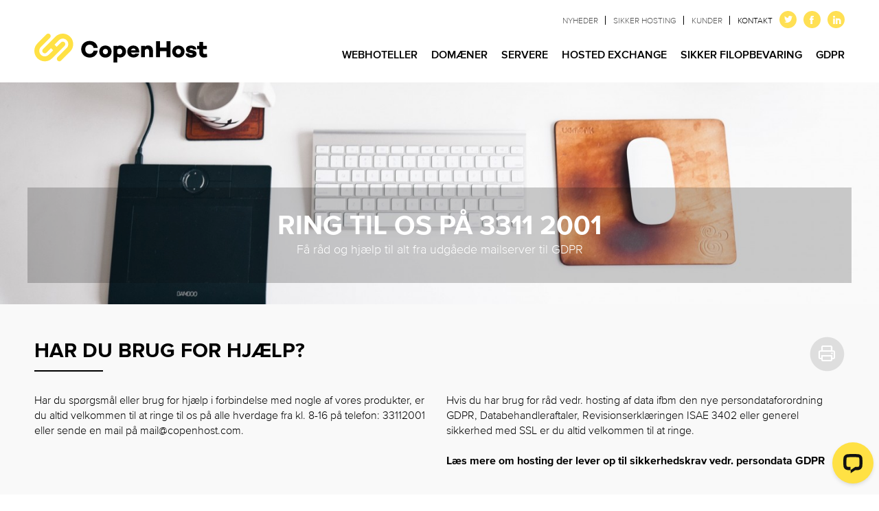

--- FILE ---
content_type: text/html; charset=UTF-8
request_url: https://copenhost.com/support/
body_size: 5661
content:
<!doctype html>
<html lang="da">
    <head>
<meta http-equiv="Content-Type" content="text/html; charset=utf-8" >
<meta http-equiv="X-UA-Compatible" content="IE=edge" >
<meta property="og:url" content="https://copenhost.com/support/" >
<meta property="og:site_name" content="Copenhost - sikker hosting af servere, webhoteller og domæner der efterlever GDPR persondataforordningen" >
<meta property="twitter:card" content="summary" >
<meta name="description" content="Vi hjælper med at sætte mailen op, få hjemmeside på plads, konfigurere serveren eller rådgive om GDPR, ISAE standarder, databehandleraftaler mv. Ring 33112001" >
<meta http-equiv="X-UA-Compatible" content="IE=edge" ><title>Support til mailopsætning, hosting og GDPR persondata.</title><link href="https://copenhost.com/support/" rel="canonical" >
<link href="/images/favicon.ico" rel="icon" type="image/png" ><script type="text/javascript">
    //<!--
      var _paq = window._paq = window._paq || [];
  /* tracker methods like "setCustomDimension" should be called before "trackPageView" */
  _paq.push(['trackPageView']);
  _paq.push(['enableLinkTracking']);
  (function() {
    var u="https://matomo.copenhost.com/";
    _paq.push(['setTrackerUrl', u+'matomo.php']);
    _paq.push(['setSiteId', '3']);
    var d=document, g=d.createElement('script'), s=d.getElementsByTagName('script')[0];
    g.async=true; g.src=u+'matomo.js'; s.parentNode.insertBefore(g,s);
  })();



  window.__lc = window.__lc || {};
  window.__lc.license = 10033720;
  (function() {
    var lc = document.createElement('script'); lc.type = 'text/javascript'; lc.async = true;
    lc.src = ('https:' == document.location.protocol ? 'https://' : 'http://') + 'cdn.livechatinc.com/tracking.js';
    var s = document.getElementsByTagName('script')[0]; s.parentNode.insertBefore(lc, s);
  })();




    //-->
</script>        <meta name="viewport" content="width=device-width, initial-scale=1.0, user-scalable=0">
<!--
        <link rel="apple-touch-icon" sizes="57x57" href="/apple-touch-icon-57x57.png">
        <link rel="apple-touch-icon" sizes="114x114" href="/apple-touch-icon-114x114.png">
        <link rel="apple-touch-icon" sizes="72x72" href="/apple-touch-icon-72x72.png">
        <link rel="apple-touch-icon" sizes="144x144" href="/apple-touch-icon-144x144.png">
        <link rel="apple-touch-icon" sizes="60x60" href="/apple-touch-icon-60x60.png">
        <link rel="apple-touch-icon" sizes="120x120" href="/apple-touch-icon-120x120.png">
        <link rel="apple-touch-icon" sizes="76x76" href="/apple-touch-icon-76x76.png">
        <link rel="apple-touch-icon" sizes="152x152" href="/apple-touch-icon-152x152.png">
        <link rel="icon" type="image/png" href="/favicon-196x196.png" sizes="196x196">
        <link rel="icon" type="image/png" href="/favicon-160x160.png" sizes="160x160">
        <link rel="icon" type="image/png" href="/favicon-96x96.png" sizes="96x96">
        <link rel="icon" type="image/png" href="/favicon-16x16.png" sizes="16x16">
        <link rel="icon" type="image/png" href="/favicon-32x32.png" sizes="32x32">
-->
        <meta name="theme-color" content="#2b5797"/>
        <meta name="msapplication-TileColor" content="#2b5797">
        <meta name="msapplication-TileImage" content="/mstile-144x144.png">
        <link rel="stylesheet" type="text/css" media="screen" href="/font/font.css">
        <link rel="stylesheet" type="text/css" media="screen" href="/assets/css/screen.css">
        <link rel="stylesheet" type="text/css" media="print" href="/assets/css/print.css">
        <!--[if lt IE 9]>
        <script src="/assets/js/vendor/html5shiv.js"></script>
        <![endif]-->
        <!--[if lt IE 10]>
        <link rel="stylesheet" type="text/css" href="/assets/css/shame.css">
        <![endif]-->
    </head>
    <!--[if lt IE 10]><body class="ie normal-normal-index-13-114"><![endif]-->
    <!--[!(IE)]><!--><body class="site normal-normal-index-13-114"><!--<![endif]-->
<nav role="navigation" class="mobile-nav">
	<div class="menu-toggle js-menu-toggle">
		<svg xmlns="http://www.w3.org/2000/svg" x="0px" y="0px"
			 viewBox="0 0 26 22" width="100%" height="100%" class="menu-toggle-icon">
			<polygon fill-rule="evenodd" clip-rule="evenodd" fill="#000000" points="23.9,3.1 20.8,0 12.9,7.9 5.1,0 1.9,3.1 9.8,11 1.9,18.8
			5.1,22 12.9,14.1 20.8,22 23.9,18.8 16.1,11 " class="close" />
			<g class="hamburger">
				<rect y="1.1" fill-rule="evenodd" clip-rule="evenodd" fill="#000000" width="26" height="4"/>
				<rect y="9.1" fill-rule="evenodd" clip-rule="evenodd" fill="#000000" width="26" height="4"/>
				<rect y="17.1" fill-rule="evenodd" clip-rule="evenodd" fill="#000000" width="26" height="4"/>
			</g>
		</svg>
	</div>

	<div class="menu-main">
		<ul>
						<li>
				<a href="/webhotel-hosting-af-hjemmeside/" title="Webhoteller" target="_self" title="">Webhoteller</a>
			</li>
								<li>
				<a href="/koeb-domaene/" title="Domæner" target="_self" title="">Domæner</a>
			</li>
								<li>
				<a href="/virtuel-server-hosting/" title="Servere" target="_self" title="">Servere</a>
			</li>
								<li>
				<a href="/hosted-exchange/" title="Hosted Exchange" target="_self" title="">Hosted Exchange</a>
			</li>
								<li>
				<a href="/sikker-filopbevaring/" title="Sikker filopbevaring" target="_self" title="">Sikker filopbevaring</a>
			</li>
								<li>
				<a href="/gdpr/" title="GDPR" target="_self" title="">GDPR</a>
			</li>
			</ul>	</div>

	<div class="menu-top">
		<ul>
						<li class="text">
				<a href="/nyheder/" title="Nyheder" target="_self" title="">Nyheder</a>
			</li>
								<li class="text">
				<a href="/hostingmiljoe/" title="Sikker hosting" target="_self" title="">Sikker hosting</a>
			</li>
								<li class="text">
				<a href="/kunder/" title="Kunder" target="_self" title="">Kunder</a>
			</li>
								<li class="active text">
				<a href="/support/" title="Kontakt" target="_self" title="">Kontakt</a>
			</li>
						
	<li class="twitter svg">
    					   <a href="https://twitter.com/copenhost" target="_blank" rel="noopener noreferrer" title="twitter">
        						<svg xmlns="http://www.w3.org/2000/svg" xmlns:xlink="http://www.w3.org/1999/xlink" preserveAspectRatio="xMidYMid" width="17" height="14" viewBox="0 0 17 14" class="social-twitter">
									<path fill="none" d="M16.531,0.259 C15.857,0.664 15.110,0.958 14.315,1.117 C13.679,0.429 12.773,-0.000 11.770,-0.000 C9.844,-0.000 8.282,1.583 8.282,3.535 C8.282,3.811 8.313,4.082 8.372,4.340 C5.474,4.193 2.904,2.785 1.184,0.646 C0.884,1.167 0.713,1.775 0.713,2.423 C0.713,3.650 1.329,4.732 2.264,5.365 C1.692,5.346 1.155,5.186 0.684,4.921 C0.684,4.921 0.684,4.965 0.684,4.965 C0.684,6.678 1.887,8.106 3.481,8.432 C3.189,8.512 2.881,8.556 2.563,8.556 C2.337,8.556 2.120,8.533 1.906,8.492 C2.350,9.896 3.637,10.919 5.163,10.948 C3.970,11.896 2.465,12.460 0.832,12.460 C0.550,12.460 0.273,12.444 -0.000,12.412 C1.544,13.414 3.376,14.000 5.346,14.000 C11.761,14.000 15.269,8.613 15.269,3.942 C15.269,3.942 15.257,3.484 15.257,3.484 C15.941,2.987 16.533,2.365 17.000,1.656 C16.374,1.937 15.703,2.128 14.998,2.213 C15.718,1.776 16.270,1.082 16.531,0.259 Z"/>
								</svg>
    					   </a>
    					</li>	<li class="facebook svg">
    					   <a href="https://www.facebook.com/CopenHost/" target="_blank" rel="noopener noreferrer" title="facebook">
        						<svg version="1.1" xmlns="http://www.w3.org/2000/svg" xmlns:xlink="http://www.w3.org/1999/xlink" x="0px" y="0px"
                					 viewBox="0 0 5.4 10.8" enable-background="new 0 0 5.4 10.8" xml:space="preserve" preserveAspectRatio="xMinYMin" class="social-facebook">
                					<path fill="none" d="M5.4,0H3.7c0,0-2.6-0.3-2.6,2.3c0,0.6,0,1.1,0,1.1H0l0,2h1.1v5.4h2.5	V5.4H5l0.3-2H3.6V2.6c0,0-0.2-0.7,0.7-0.7h1.1L5.4,0z"/>
                				</svg>
    					   </a>
    					</li>	<li class="linkedin svg">
    					   <a href="https://www.linkedin.com/company/4863719" target="_blank" rel="noopener noreferrer" title="linkedin">
        						<svg version="1.1" xmlns="http://www.w3.org/2000/svg" xmlns:xlink="http://www.w3.org/1999/xlink" x="0px" y="0px"
                					 viewBox="0 0 10.6 11.1" enable-background="new 0 0 10.6 11.1" xml:space="preserve" preserveAspectRatio="xMinYMin" class="social-linkedin">
                					<path fill="none" d="M0.3,11.1h2.3V3.5H0.3V11.1z M9,3.9C8.1,3.5,6.9,3.4,6,3.8V3.5H3.7v7.6H6V6.2c0,0,1-0.9,1.9-0.4 C8,5.9,8.3,6.3,8.3,6.5v4.6h2.3V6.5C10.6,5.5,9.9,4.4,9,3.9z M1.4,0C0.6,0,0,0.6,0,1.3c0,0.7,0.6,1.3,1.4,1.3 c0.8,0,1.4-0.6,1.4-1.3C2.9,0.6,2.2,0,1.4,0z"/>
                				</svg>
    					   </a>
    					</li>
</ul>
	</div>
</nav><header class="header" role="banner">
	<div class="container">
		<figure class="header-logo" style="display: none">
			<a href="/">
				<img src="/assets/images/copenhost.svg" alt="Copenhost">
			</a>
		</figure>

		<nav role="navigation" class="header-navigation">

			<div class="menu-top">
				<ul>
						<li class="text">
				<a href="/nyheder/" title="Nyheder" target="_self" title="">Nyheder</a>
			</li>
								<li class="text">
				<a href="/hostingmiljoe/" title="Sikker hosting" target="_self" title="">Sikker hosting</a>
			</li>
								<li class="text">
				<a href="/kunder/" title="Kunder" target="_self" title="">Kunder</a>
			</li>
								<li class="active text">
				<a href="/support/" title="Kontakt" target="_self" title="">Kontakt</a>
			</li>
						
	<li class="twitter svg">
    					   <a href="https://twitter.com/copenhost" target="_blank" rel="noopener noreferrer" title="twitter">
        						<svg xmlns="http://www.w3.org/2000/svg" xmlns:xlink="http://www.w3.org/1999/xlink" preserveAspectRatio="xMidYMid" width="17" height="14" viewBox="0 0 17 14" class="social-twitter">
									<path fill="none" d="M16.531,0.259 C15.857,0.664 15.110,0.958 14.315,1.117 C13.679,0.429 12.773,-0.000 11.770,-0.000 C9.844,-0.000 8.282,1.583 8.282,3.535 C8.282,3.811 8.313,4.082 8.372,4.340 C5.474,4.193 2.904,2.785 1.184,0.646 C0.884,1.167 0.713,1.775 0.713,2.423 C0.713,3.650 1.329,4.732 2.264,5.365 C1.692,5.346 1.155,5.186 0.684,4.921 C0.684,4.921 0.684,4.965 0.684,4.965 C0.684,6.678 1.887,8.106 3.481,8.432 C3.189,8.512 2.881,8.556 2.563,8.556 C2.337,8.556 2.120,8.533 1.906,8.492 C2.350,9.896 3.637,10.919 5.163,10.948 C3.970,11.896 2.465,12.460 0.832,12.460 C0.550,12.460 0.273,12.444 -0.000,12.412 C1.544,13.414 3.376,14.000 5.346,14.000 C11.761,14.000 15.269,8.613 15.269,3.942 C15.269,3.942 15.257,3.484 15.257,3.484 C15.941,2.987 16.533,2.365 17.000,1.656 C16.374,1.937 15.703,2.128 14.998,2.213 C15.718,1.776 16.270,1.082 16.531,0.259 Z"/>
								</svg>
    					   </a>
    					</li>	<li class="facebook svg">
    					   <a href="https://www.facebook.com/CopenHost/" target="_blank" rel="noopener noreferrer" title="facebook">
        						<svg version="1.1" xmlns="http://www.w3.org/2000/svg" xmlns:xlink="http://www.w3.org/1999/xlink" x="0px" y="0px"
                					 viewBox="0 0 5.4 10.8" enable-background="new 0 0 5.4 10.8" xml:space="preserve" preserveAspectRatio="xMinYMin" class="social-facebook">
                					<path fill="none" d="M5.4,0H3.7c0,0-2.6-0.3-2.6,2.3c0,0.6,0,1.1,0,1.1H0l0,2h1.1v5.4h2.5	V5.4H5l0.3-2H3.6V2.6c0,0-0.2-0.7,0.7-0.7h1.1L5.4,0z"/>
                				</svg>
    					   </a>
    					</li>	<li class="linkedin svg">
    					   <a href="https://www.linkedin.com/company/4863719" target="_blank" rel="noopener noreferrer" title="linkedin">
        						<svg version="1.1" xmlns="http://www.w3.org/2000/svg" xmlns:xlink="http://www.w3.org/1999/xlink" x="0px" y="0px"
                					 viewBox="0 0 10.6 11.1" enable-background="new 0 0 10.6 11.1" xml:space="preserve" preserveAspectRatio="xMinYMin" class="social-linkedin">
                					<path fill="none" d="M0.3,11.1h2.3V3.5H0.3V11.1z M9,3.9C8.1,3.5,6.9,3.4,6,3.8V3.5H3.7v7.6H6V6.2c0,0,1-0.9,1.9-0.4 C8,5.9,8.3,6.3,8.3,6.5v4.6h2.3V6.5C10.6,5.5,9.9,4.4,9,3.9z M1.4,0C0.6,0,0,0.6,0,1.3c0,0.7,0.6,1.3,1.4,1.3 c0.8,0,1.4-0.6,1.4-1.3C2.9,0.6,2.2,0,1.4,0z"/>
                				</svg>
    					   </a>
    					</li>
</ul>
			</div>

			<div class="menu-main">
				<ul>
						<li>
				<a href="/webhotel-hosting-af-hjemmeside/" title="Webhoteller" target="_self" title="">Webhoteller</a>
			</li>
								<li>
				<a href="/koeb-domaene/" title="Domæner" target="_self" title="">Domæner</a>
			</li>
								<li>
				<a href="/virtuel-server-hosting/" title="Servere" target="_self" title="">Servere</a>
			</li>
								<li>
				<a href="/hosted-exchange/" title="Hosted Exchange" target="_self" title="">Hosted Exchange</a>
			</li>
								<li>
				<a href="/sikker-filopbevaring/" title="Sikker filopbevaring" target="_self" title="">Sikker filopbevaring</a>
			</li>
								<li>
				<a href="/gdpr/" title="GDPR" target="_self" title="">GDPR</a>
			</li>
			</ul>			</div>
		</nav>
	</div>

</header>

<div class="site-content">
<!-- BEGIN SCRIPT normal/index.phtml -->
	<section class="full-colored-section empty-bar">&nbsp;</section>

<div class="normal-page">
			<section class="full-background component-background js-apply-css" style="background-position:50% 50%;background-image: url('/dyn/Kontent_Contentpage/3/13/Normal_Model_Contentpage/headimage/13/1420847328/small/photo-1416339442236-8ceb164046f8_edited_edited.jpg')" data-css="background-image: url('/dyn/Kontent_Contentpage/3/13/Normal_Model_Contentpage/headimage/13/1420847328/normal/photo-1416339442236-8ceb164046f8_edited_edited.jpg')">
		
		     <div class="container">
									<div class="full-background__content">
						<h1>RIng til os på 3311 2001</h1>		
						<p>Få råd og hjælp til alt fra udgåede mailserver til GDPR</p>
											</div>
							
			</div>
			
		</section>
	
	
            <!-- Print, download, link, desktop! -->
        <section class="component-items mobile-hide">
        	<div class="container">
        		<ul class="js-component-items">
        			        				<li class="print">
        					
<!-- BEGIN SCRIPT content/templates/items/4.phtml -->
<a href="#" onclick="window.print(); return false"><span class="mobile-view">print</span></a>
<!-- END content/templates/items/4.phtml -->
        				</li>
        			        			<li class="item-description"></li>
        		</ul>
        	</div>
        </section>

        <!-- Download, link - mobile -->
                                            
            
    
	
		
<!-- BEGIN SCRIPT content/twocolumn.phtml -->
<section class="component-section twocolumn grey-bg normal">
	<div class="container">

					<h2 class="component-heading heading-border">
				Har du brug for hjælp?			</h2>
		
		
<!-- BEGIN SCRIPT content/templates/content.phtml -->

<div class="col1">
	<div class="column-content
				">

		
		
		<p>Har du spørgsmål eller brug for hjælp i forbindelse med nogle af vores produkter, er du altid velkommen til at ringe til os på alle hverdage fra kl. 8-16 på telefon: 33112001 eller sende en mail på mail@copenhost.com.</p>
		
		
	</div>
</div>
<!-- END content/templates/content.phtml -->
		
<!-- BEGIN SCRIPT content/templates/content.phtml -->

<div class="col2">
	<div class="column-content
				">

		
		
		<p>Hvis du har brug for råd vedr. hosting af data ifbm den nye persondataforordning GDPR, Databehandleraftaler, Revisionserklæringen ISAE 3402 eller generel sikkerhed med SSL er du altid velkommen til at ringe.</p>
		
				<a href="/gdpr/" target="_self" class="arrow-link" title="Læs mere om hosting der lever op til sikkerhedskrav vedr. persondata GDPR">
			<span data-hover="Læs mere om hosting der lever op til sikkerhedskrav vedr. persondata GDPR">Læs mere om hosting der lever op til sikkerhedskrav vedr. persondata GDPR</span>
		</a>
		
	</div>
</div>
<!-- END content/templates/content.phtml -->

	</div>
</section>

<!-- END content/twocolumn.phtml -->

<!-- BEGIN SCRIPT content/onecolumn.phtml -->
<section class="component-section onecolumn  normal first-section-top-padding">
	<div class="container">
		
		
<!-- BEGIN SCRIPT content/templates/content.phtml -->
	<h3 class="component-column-heading heading-border">
		
		Remote support
			</h3>

<div class="col1">
	<div class="column-content
				">

		
		
		<p>For fjernsupport download <strong><a href="https://get.teamviewer.com/copenhost">Teamviewer</a></strong></p>
		
		
	</div>
</div>
<!-- END content/templates/content.phtml -->
	</div>
</section>
<!-- END content/onecolumn.phtml -->

<!-- BEGIN SCRIPT content/formulartwocolumn.phtml -->
<section class="component-section twocolumn large-small white-bg">
	<div class="container">

					<h2 class="component-heading heading-border">
				Send besked			</h2>
				
		
		<div class="col1">
            <div class="column-content">
                            
<!-- BEGIN SCRIPT forms/contactform.phtml -->

<form action="/support/" method="post" name="ContactForm11" id="ContactForm11" class="contactform">

    
<input type="text" name="company" id="company" value="" class="required" placeholder="Firma">    
<input type="text" name="name" id="name" value="" class="required" placeholder="Navn">    
<input type="text" name="phone" id="phone" value="" class="required" placeholder="Telefon">    
<input type="text" name="email" id="email" value="" class="required" placeholder="E-mail">    
<textarea name="comment" id="comment" rows="3" cols="50" placeholder="Kommentar"></textarea>    
    <div class="hidden-fields">
        
<input type="hidden" name="timestamp" value="1768961554" id="timestamp">        
<input type="hidden" name="currentUrl" value="/support/" id="currentUrl">        
<input type="hidden" name="formname" value="ContactForm" id="formname">        
<input type="hidden" name="formnameunique" value="ContactForm11" id="formnameunique">        
<input type="hidden" name="sectionid" value="1" id="sectionid">        
<input type="hidden" name="formularid" value="1" id="formularid">    </div>

    <input type="submit" name="submitContactForm11" id="submitContactForm11" value="Send besked">
    
</form>
<!-- END forms/contactform.phtml -->
                        </div>
		</div>
		
		<div class="col2">
        	<div class="column-content fact">
        
        		        			<h3 class="component-column-heading heading-border">
        				Copenhost A/S        			</h3>
        		        
        		<p>Studiestræde 19, 4.sal<br />1455 København K</p>
<p><a href="mailto:mail@copenhost.com">mail@copenhost.com</a><br />+45 3311 2001</p>
<p>CVR 38683268</p>                
        	</div>
        </div>

	</div>
</section>

<!-- END content/formulartwocolumn.phtml -->

    
</div>
<!-- END normal/index.phtml -->
</div><div class="footer">
	
	<section class="footer-logos">
		<div class="container">
		    <div class="logo" style="background-image:url(/dyn/resources/Footer_Logo/image/9/9/1422532019/small/copenhost_logoer_0000_emc.png)"></div><div class="logo" style="background-image:url(/dyn/resources/Footer_Logo/image/6/6/1418309876/small/ibm.png)"></div><div class="logo" style="background-image:url(/dyn/resources/Footer_Logo/image/0/10/1422531855/small/copenhost_logoer_0005_paloalto.png)"></div><div class="logo" style="background-image:url(/dyn/resources/Footer_Logo/image/1/11/1422531863/small/copenhost_logoer_0006_hp.png)"></div><div class="logo" style="background-image:url(/dyn/resources/Footer_Logo/image/7/7/1418309884/small/vmware.png)"></div><div class="logo" style="background-image:url(/dyn/resources/Footer_Logo/image/2/12/1422531868/small/copenhost_logoer_0007_weeam.png)"></div><div class="logo" style="background-image:url(/dyn/resources/Footer_Logo/image/3/3/1418309841/small/micro.png)"></div><div class="logo" style="background-image:url(/dyn/resources/Footer_Logo/image/5/5/1418309863/small/centos.png)"></div>		</div>
	</section>

	<section class="footer-content">
		<div class="container">
        	<div class="column shortcuts">
        		        			<h3 class="heading">Genveje</h3>
        		        
        		<p>- <a href="/webhotel-hosting-af-hjemmeside/" target="_self">Webhoteller<br/></a>- <a href="/koeb-domaene/" target="_self">Registrer domæne<br/></a>- <a href="/virtuel-server-hosting/" target="_self">Dedikerede servere<br/></a>- <a href="/hosted-exchange/" target="_self">Hosted Exchange<br/></a>- <a href="/gdpr/" target="_self">GDPR - Persondata<br/></a>- <a href="/cookie-og-persondatapolitik/" target="_self">Cookie- og persondatapolitik</a></p>
<p></p>        	</div>
        	<div class="column support">
        		        			<h3 class="heading">Support</h3>
        		        		
        		<p>Vælg platform her:</p>        		
        	        		<a class="support-link" target="_blank" rel="noopener noreferrer" style="background-image:url(/assets/images/temp/windows.png)" href="https://get.teamviewer.com/copenhost">Windows</a>
        	        		
        	        		<a class="support-link" target="_blank" rel="noopener noreferrer" style="background-image:url(/assets/images/temp/apple.png)" href="https://get.teamviewer.com/copenhost">Mac</a>
        	        	
        	</div>
        	<div class="column contacts">
        		        			<h3 class="heading">Kontakt</h3>
        		        
        		<p>CopenHost A/S <br/>Studiestræde 19, 4. sal<br/>1455 København K<br/>+45 3311 2001 <br/><a href="mailto:mail@copenhost.com">mail@copenhost.com</a></p>        	</div>
        	<div class="column-large">
        		        			<h3 class="heading">Sikker hosting hos CopenHost A/S</h3>
        		        
        		<p><a></a><a></a><span>17 år og over 1000 webhotellers erfaring i hosting. Ønsker du den højeste sikkerhed for din </span>hjemmeside og e-mails som understøtter sikkerhedskrav fra den nye persondataforordning GDPR samt al den hjælp du måtte ønske skal du vælge et webhotel hos CopenHost A/S. Ring eller send os en mail og lad os hjælpe dig med at samle alle dine ting et sted.</p>
<p><span>Partner til <a href="https://kontainer.com/" rel="noopener noreferrer" target="_blank">Kontainer</a></span></p>        	</div>
        </div>
	</section>

	<section class="footer-social">
        	<div class="container">
        		<section class="logo">
        		        			<a href="/"><img src="/dyn/resources/Footer/image/1/1/1422051539/small/copenhost-final1.png" height="46" width="250"  alt="Copenhost"   /></a>
        		        		</section>
        		<ul class="social">
        		    <li class="linkedin svg">
    					   <a href="https://www.linkedin.com/company/4863719" target="_blank" rel="noopener noreferrer" title="linkedin">
        						<svg version="1.1" xmlns="http://www.w3.org/2000/svg" xmlns:xlink="http://www.w3.org/1999/xlink" x="0px" y="0px"
        							 viewBox="0 0 5.4 10.8" enable-background="new 0 0 5.4 10.8" xml:space="preserve" preserveAspectRatio="xMinYMin" class="social-linkedin">
        							<path fill="none" d="M0.3,11.1h2.3V3.5H0.3V11.1z M9,3.9C8.1,3.5,6.9,3.4,6,3.8V3.5H3.7v7.6H6V6.2c0,0,1-0.9,1.9-0.4 C8,5.9,8.3,6.3,8.3,6.5v4.6h2.3V6.5C10.6,5.5,9.9,4.4,9,3.9z M1.4,0C0.6,0,0,0.6,0,1.3c0,0.7,0.6,1.3,1.4,1.3 c0.8,0,1.4-0.6,1.4-1.3C2.9,0.6,2.2,0,1.4,0z"/>
        						</svg>
    					   </a>
    					</li>        		    <li class="facebook svg">
    					   <a href="https://www.facebook.com/CopenHost/" target="_blank" rel="noopener noreferrer" title="facebook">
        						<svg version="1.1" xmlns="http://www.w3.org/2000/svg" xmlns:xlink="http://www.w3.org/1999/xlink" x="0px" y="0px"
        							 viewBox="0 0 5.4 10.8" enable-background="new 0 0 5.4 10.8" xml:space="preserve" preserveAspectRatio="xMinYMin" class="social-facebook">
        							<path fill="none" d="M5.4,0H3.7c0,0-2.6-0.3-2.6,2.3c0,0.6,0,1.1,0,1.1H0l0,2h1.1v5.4h2.5	V5.4H5l0.3-2H3.6V2.6c0,0-0.2-0.7,0.7-0.7h1.1L5.4,0z"/>
        						</svg>
    					   </a>
    					</li>        		    <li class="twitter svg">
    					   <a href="https://twitter.com/copenhost" target="_blank" rel="noopener noreferrer" title="twitter">
        						<svg xmlns="http://www.w3.org/2000/svg" xmlns:xlink="http://www.w3.org/1999/xlink" preserveAspectRatio="xMidYMid" x="0px" y="0px" viewBox="0 0 17 14" enable-background="new 0 0 5.4 10.8" class="social-twitter">
									<path fill="none" d="M16.531,0.259 C15.857,0.664 15.110,0.958 14.315,1.117 C13.679,0.429 12.773,-0.000 11.770,-0.000 C9.844,-0.000 8.282,1.583 8.282,3.535 C8.282,3.811 8.313,4.082 8.372,4.340 C5.474,4.193 2.904,2.785 1.184,0.646 C0.884,1.167 0.713,1.775 0.713,2.423 C0.713,3.650 1.329,4.732 2.264,5.365 C1.692,5.346 1.155,5.186 0.684,4.921 C0.684,4.921 0.684,4.965 0.684,4.965 C0.684,6.678 1.887,8.106 3.481,8.432 C3.189,8.512 2.881,8.556 2.563,8.556 C2.337,8.556 2.120,8.533 1.906,8.492 C2.350,9.896 3.637,10.919 5.163,10.948 C3.970,11.896 2.465,12.460 0.832,12.460 C0.550,12.460 0.273,12.444 -0.000,12.412 C1.544,13.414 3.376,14.000 5.346,14.000 C11.761,14.000 15.269,8.613 15.269,3.942 C15.269,3.942 15.257,3.484 15.257,3.484 C15.941,2.987 16.533,2.365 17.000,1.656 C16.374,1.937 15.703,2.128 14.998,2.213 C15.718,1.776 16.270,1.082 16.531,0.259 Z"/>
								</svg>
    					   </a>
    					</li>        		</ul>
        	</div>
	</section>

</div>
<div class="mobile-nav-site-overlay"></div>                <script type="text/javascript" src="/assets/js/vendor/require.js" data-main="/assets/js/modules/component" async></script>
    </body>
</html>


--- FILE ---
content_type: text/css
request_url: https://copenhost.com/font/font.css
body_size: 1284
content:
@font-face {
    font-family: "Proxima Nova W01_i1";
    font-style: normal;
    font-weight: normal;
    /* IE6-8 compat */
    src: url("proximanovawi-89f334f795a13f6391d9cfb27faa766180d532b0.eot");
    src: url("proximanovawi-89f334f795a13f6391d9cfb27faa766180d532b0.eot") format("eot");
}

@font-face {
    font-family: "Proxima Nova W01_i2";
    font-style: normal;
    font-weight: normal;
    /* IE6-8 compat */
    src: url("proximanovawi-340351dd7931ada88995a4f8747907bd1e9547fb.eot");
    src: url("proximanovawi-340351dd7931ada88995a4f8747907bd1e9547fb.eot") format("eot");
}

@font-face {
    font-family: "Proxima Nova W01_i5";
    font-style: normal;
    font-weight: normal;
    /* IE6-8 compat */
    src: url("proximanovawi-88d2583d416dce95e296b7efacd95319745e3eb6.eot");
    src: url("proximanovawi-88d2583d416dce95e296b7efacd95319745e3eb6.eot") format("eot");
}

@font-face {
    font-family: "Proxima Nova W01_n2";
    font-style: normal;
    font-weight: normal;
    /* IE6-8 compat */
    src: url("proximanovawn-9dadaa4f2968c532f2960dbb9225baf6a4646b96.eot");
    src: url("proximanovawn-9dadaa4f2968c532f2960dbb9225baf6a4646b96.eot") format("eot");
}

@font-face {
    font-family: "Proxima Nova W01_n3";
    font-style: normal;
    font-weight: normal;
    /* IE6-8 compat */
    src: url("proximanovawn-beabb5be9e5a0297ad3cfa590f574777c5a931cf.eot");
    src: url("proximanovawn-beabb5be9e5a0297ad3cfa590f574777c5a931cf.eot") format("eot");
}

@font-face {
    font-family: "Proxima Nova W01_n4";
    font-style: normal;
    font-weight: normal;
    /* IE6-8 compat */
    src: url("proximanovawn-e77528347fd39c5face4434cca5d99f6ef10c533.eot");
    src: url("proximanovawn-e77528347fd39c5face4434cca5d99f6ef10c533.eot") format("eot");
}

@font-face {
    font-family: "Proxima Nova W01_n5";
    font-style: normal;
    font-weight: normal;
    /* IE6-8 compat */
    src: url("proximanovawn-6a97003c67752f11f242bcaa9a587b940c7a9582.eot");
    src: url("proximanovawn-6a97003c67752f11f242bcaa9a587b940c7a9582.eot") format("eot");
}

@font-face {
    font-family: "Proxima Nova W01";
    font-style: italic;
    font-weight: 100;
    /* IE6-8 compat */
    src: url("proximanovaw-89f334f795a13f6391d9cfb27faa766180d532b0.eot");
    src: url("proximanovaw-74c40b2cbda7ccaaf651ecf1e5133ed408a1670c.woff") format("woff"),
    url("proximanovaw-96f0c3cfde189f25ecdb736678589b0e8f604a96.svg#4b497920-c95a-44e8-9877-7a1d7ad3dc9b") format("svg"),
    url("proximanovaw-89f334f795a13f6391d9cfb27faa766180d532b0.eot") format("eot"),
    url("proximanovaw-036cab4c7a7c538429372ab3d7ee9e58e838e44e.ttf") format("truetype");
}

@font-face {
    font-family: "Proxima Nova W01";
    font-style: italic;
    font-weight: 200;
    /* IE6-8 compat */
    src: url("proximanovaw-340351dd7931ada88995a4f8747907bd1e9547fb.eot");
    src: url("proximanovaw-1d013b4d26b47331f4bcf7c102fe641c8b3d7065.woff") format("woff"),
    url("proximanovaw-02f34edad2045dfbfafa6a2694155df8cbd73ee2.svg#a1adf259-df55-4d1c-a2ab-dd790daf22f8") format("svg"),
    url("proximanovaw-340351dd7931ada88995a4f8747907bd1e9547fb.eot") format("eot"),
    url("proximanovaw-4a45c2d5acf31ab1e4851f85d4843b1be491dbd8.ttf") format("truetype");
}

@font-face {
    font-family: "Proxima Nova W01";
    font-style: italic;
    font-weight: 500;
    /* IE6-8 compat */
    src: url("proximanovaw-88d2583d416dce95e296b7efacd95319745e3eb6.eot");
    src: url("proximanovaw-526e67fa47d17db7506cde396611bddd3cdc324b.woff") format("woff"),
    url("proximanovaw-f68c795dbdf6318f5cb69dd1b21c7cea94076de5.svg#1500822b-1abc-4461-81dd-b48cfcf99020") format("svg"),
    url("proximanovaw-88d2583d416dce95e296b7efacd95319745e3eb6.eot") format("eot"),
    url("proximanovaw-0c3d4a1569ddfb0e66503c4d701a88b7b8b44809.ttf") format("truetype");
}

@font-face {
    font-family: "Proxima Nova W01";
    font-style: normal;
    font-weight: 200;
    /* IE6-8 compat */
    src: url("proximanovaw-9dadaa4f2968c532f2960dbb9225baf6a4646b96.eot");
    src: url("proximanovaw-37860a89adae8ead1c9fbcd26cb20bf0c179cd39.woff") format("woff"),
    url("proximanovaw-978205a86cbd0fd90de8d56ff702bc4c1ed6aaa3.svg#2a961063-ea56-4a4b-8cea-bdae32edb0e2") format("svg"),
    url("proximanovaw-9dadaa4f2968c532f2960dbb9225baf6a4646b96.eot") format("eot"),
    url("proximanovaw-2f17e565d63a672e358576122e99d62b703049b2.ttf") format("truetype");
}

@font-face {
    font-family: "Proxima Nova W01";
    font-style: normal;
    font-weight: 300;
    /* IE6-8 compat */
    src: url("proximanovaw-beabb5be9e5a0297ad3cfa590f574777c5a931cf.eot");
    src: url("proximanovaw-bad1bcaf886fbe4f1d9961ba2e45878fc6243c1f.woff") format("woff"),
    url("proximanovaw-8ba539aec4ee9740c0b5cdf74904661739db8daf.svg#ab9cd062-380f-4b53-b1a7-c0bec7402235") format("svg"),
    url("proximanovaw-beabb5be9e5a0297ad3cfa590f574777c5a931cf.eot") format("eot"),
    url("proximanovaw-0aa24a5762a2717245dc68113e1b5031b25d5082.ttf") format("truetype");
}

@font-face {
    font-family: "Proxima Nova W01";
    font-style: normal;
    font-weight: 400;
    /* IE6-8 compat */
    src: url("proximanovaw-e77528347fd39c5face4434cca5d99f6ef10c533.eot");
    src: url("proximanovaw-2593e6ee9e4922616dad4f43d7c61d4e59d03a6e.woff") format("woff"),
    url("proximanovaw-763dd0b2e6e14dbd3f2f149c6d10296902272caf.svg#ac2bdafc-d4a8-49d0-8a10-4e2f16bf7e3c") format("svg"),
    url("proximanovaw-e77528347fd39c5face4434cca5d99f6ef10c533.eot") format("eot"),
    url("proximanovaw-0c3f564718ed1551b7216cf53ccfd22513239dcd.ttf") format("truetype");
}

@font-face {
    font-family: "Proxima Nova W01";
    font-style: normal;
    font-weight: 500;
    /* IE6-8 compat */
    src: url("proximanovaw-6a97003c67752f11f242bcaa9a587b940c7a9582.eot");
    src: url("proximanovaw-9c82fd533ce939f981478c3b08787bf821fb0024.woff") format("woff"),
    url("proximanovaw-d8c3d5236952e8d5cfe1a03cf344587c8d5a4745.svg#8152bc4e-d700-4c78-b6be-326893e6f53f") format("svg"),
    url("proximanovaw-6a97003c67752f11f242bcaa9a587b940c7a9582.eot") format("eot"),
    url("proximanovaw-655e439d95a0db964e53d7b675bcf198b81e87be.ttf") format("truetype");
}



--- FILE ---
content_type: text/css
request_url: https://copenhost.com/assets/css/screen.css
body_size: 20674
content:
@charset "UTF-8";
/*------------------------------------*    $CONTENTS
\*------------------------------------*/
/**
 * CONTENTS............You’re reading it!
 * RESET...............Set our reset defaults
 * FRAMEWORK...........Imports bourbon, grid settings and neat
 * VARIABLES...........Import variables
 * MIXINS..............Custom mixins
 * BASE................Import base layout styles
 * CONVENIENCE.........Import styles to help coworkers transition from Boostrap
 * VENDOR..............jQuery UI, Flex Slider, etc
 * LAYOUTS.............Files for default layout styles
 * MODULES.............Dropdowns, Page specific styles etc.
  */
/*------------------------------------*    $RESET

	http://meyerweb.com/eric/tools/css/reset/
	v2.0 | 20110126
	License: none (public domain)
\*------------------------------------*/
html, body, div, span, applet, object, iframe,
h1, h2, h3, h4, h5, h6, p, blockquote, pre,
a, abbr, acronym, address, big, cite, code,
del, dfn, em, img, ins, kbd, q, s, samp,
small, strike, strong, sub, sup, tt, var,
b, u, i, center,
dl, dt, dd, ol, ul, li,
fieldset, form, label, legend,
table, caption, tbody, tfoot, thead, tr, th, td,
article, aside, canvas, details, embed,
figure, figcaption, footer, header, hgroup,
menu, nav, output, ruby, section, summary,
time, mark, audio, video {
  margin: 0;
  padding: 0;
  border: 0;
  font-size: 100%;
  font: inherit;
  vertical-align: baseline; }

/* HTML5 display-role reset for older browsers */
article, aside, details, figcaption, figure,
footer, header, hgroup, menu, nav, section {
  display: block; }

body {
  line-height: 1; }

ol, ul {
  list-style: none; }

blockquote, q {
  quotes: none; }

blockquote:before, blockquote:after,
q:before, q:after {
  content: '';
  content: none; }

table {
  border-collapse: collapse;
  border-spacing: 0; }

/*------------------------------------*    $FRAMEWORK
\*------------------------------------*/
* {
  -webkit-box-sizing: border-box;
  -moz-box-sizing: border-box;
  box-sizing: border-box; }

/*------------------------------------*    $VARIABLES
\*------------------------------------*/
/**
 * Overriden Bourbon function
 */
/**
* Overriden Neat mixin
*/
.is-visible {
  visibility: visible !important; }

.is-hidden {
  display: none;
  visibility: hidden !important; }

/*input*/
.fill-parent {
  width: 100%; }

/*------------------------------------*    $MIXINS/FONTS - Mixins for fonts
\*------------------------------------*/
.button, form input[type="submit"], .mega-slider .slide .text-holder a,
.mega-slider .container .text-holder a, form input[type="text"],
form textarea {
  color: #000;
  font-family: "Proxima Nova W01", sans-serif;
  font-weight: 200; }

h1,
.txt-h1 {
  font-size: 1.875em;
  font-weight: 500;
  text-transform: uppercase; }
  .container h1 a, .container
  .txt-h1 a {
    weight: 500; }

h1.heading-border {
  padding-bottom: 10px; }

h2,
.txt-h2,
.breadcrumb a {
  font-size: 1.875em;
  font-weight: 500;
  text-transform: uppercase; }
  .container h2 a, .container
  .txt-h2 a, .container .breadcrumb a a, .breadcrumb .container a a {
    weight: 500; }

h2.heading-border {
  padding-bottom: 16px; }

h3,
.txt-h3 {
  font-size: 1.5em;
  font-weight: 500;
  text-transform: uppercase; }
  .container h3 a, .container
  .txt-h3 a {
    weight: 500; }

h3.heading-border {
  padding-bottom: 11px; }

h4,
.txt-h4,
.clients > a {
  font-size: 1.125em;
  font-weight: 500;
  text-transform: uppercase; }
  .container h4 a, .container
  .txt-h4 a, .container .clients > a a {
    weight: 500; }

h4.heading-border {
  padding-bottom: 10px; }

h5,
.txt-h5 {
  font-size: 1.125em;
  font-weight: 500;
  text-transform: uppercase; }
  .container h5 a, .container
  .txt-h5 a {
    weight: 500; }

h5.heading-border {
  padding-bottom: 10px; }

h6,
.txt-h6 {
  font-size: 0.75em;
  font-weight: 500;
  text-transform: uppercase; }
  .container h6 a, .container
  .txt-h6 a {
    weight: 500; }

h6.heading-border {
  padding-bottom: 10px; }

.heading-border {
  background: url(../images/heading-border.png) 0 100% no-repeat;
  line-height: 1; }

h4.small {
  font-size: 1em; }

h2 {
  margin-bottom: 30px; }

h1.large {
  font-size: 2.5em; }

.txt-medium, .components-grid .item .component-type, .person-grid-item .name {
  font-size: 0.875em;
  font-weight: bold;
  line-height: 1.29em;
  text-transform: uppercase; }
  .txt-medium.colored, .components-grid .item .component-type, .person-grid-item .name {
    color: #ffe054; }

/*------------------------------------*    modules/_content-grids.scss
\*------------------------------------*/
/** Pre-defined selectors: **/
.square-grid-4-2 {
  float: left;
  display: block;
  padding-right: 20px;
  width: 25%; }
  @media screen and (max-width: 768px) {
    .square-grid-4-2 {
      padding-right: 20px; } }
  @media screen and (max-width: 480px) {
    .square-grid-4-2 {
      padding-right: 10px; } }
  .square-grid-4-2:nth-child(4n + 5) {
    clear: left; }
  @media screen and (max-width: 1024px) and (min-width: 481px) {
    .square-grid-4-2 {
      float: left;
      display: block;
      padding-right: 20px;
      width: 33.3333333333%; } }
  @media screen and (max-width: 1024px) and (min-width: 481px) and (max-width: 768px) {
    .square-grid-4-2 {
      padding-right: 20px; } }
  @media screen and (max-width: 1024px) and (min-width: 481px) and (max-width: 480px) {
    .square-grid-4-2 {
      padding-right: 10px; } }
  @media screen and (max-width: 1024px) and (min-width: 481px) {
      .square-grid-4-2:nth-child(4n + 5) {
        clear: none; }
      .square-grid-4-2:nth-child(3n + 4) {
        clear: left; } }
  @media screen and (max-width: 480px) {
    .square-grid-4-2 {
      float: left;
      display: block;
      padding-right: 20px;
      width: 50%; } }
  @media screen and (max-width: 480px) and (max-width: 768px) {
    .square-grid-4-2 {
      padding-right: 20px; } }
  @media screen and (max-width: 480px) and (max-width: 480px) {
    .square-grid-4-2 {
      padding-right: 10px; } }
  @media screen and (max-width: 480px) {
      .square-grid-4-2:nth-child(3n + 4) {
        clear: none; }
      .square-grid-4-2:nth-child(2n + 3) {
        clear: left; } }

.alert-wrapper {
  float: left;
  display: block;
  padding-right: 20px;
  width: 100%; }
  @media screen and (max-width: 768px) {
    .alert-wrapper {
      padding-right: 20px; } }
  @media screen and (max-width: 480px) {
    .alert-wrapper {
      padding-right: 10px; } }

.alert {
  padding: 8px 35px 8px 14px;
  margin-bottom: 18px;
  text-shadow: 0 1px 0 rgba(255, 255, 255, 0.5);
  background-color: #fcf8e3;
  border: 1px solid #ec4e4e;
  border-radius: 4px;
  color: #ec4e4e; }

.alert-heading {
  color: inherit; }

.alert .close {
  position: relative;
  top: -2px;
  right: -21px;
  line-height: 18px; }

.alert-success {
  background-color: #dff0d8;
  border-color: #468847;
  color: #468847; }

.alert-danger,
.alert-error {
  background-color: #f2dede;
  border-color: #b94a48;
  color: #b94a48; }

.alert-info {
  background-color: #d9edf7;
  border-color: #3a87ad;
  color: #3a87ad; }

.alert-block {
  padding-top: 14px;
  padding-bottom: 14px; }

.alert-block > p,
.alert-block > ul {
  margin-bottom: 0; }

.alert-block p + p {
  margin-top: 5px; }

/*------------------------------------*    $BASE
\*------------------------------------*/
html {
  -webkit-font-smoothing: antialiased; }

body {
  background: #fff;
  font-family: "Proxima Nova W01", sans-serif;
  font-size: 16px;
  font-weight: 200;
  line-height: 1.625; }

body.site {
  display: -webkit-box;
  display: -moz-box;
  display: box;
  display: -webkit-flex;
  display: -moz-flex;
  display: -ms-flexbox;
  display: flex;
  -webkit-box-orient: vertical;
  -moz-box-orient: vertical;
  box-orient: vertical;
  -webkit-flex-direction: column;
  -moz-flex-direction: column;
  flex-direction: column;
  -ms-flex-direction: column;
  min-height: 100vh; }
  body.site.repaint {
    min-height: 0 !important; }

/*div*/
.site-content {
  -webkit-box-flex: 1;
  -moz-box-flex: 1;
  box-flex: 1;
  -webkit-flex: 1;
  -moz-flex: 1;
  -ms-flex: 1;
  flex: 1;
  -ms-flex-preferred-size: auto; }

@media screen and (max-width: 480px) {
  html,
  body {
    -webkit-tap-highlight-color: transparent;
    /* disable webkit tap highlight */ } }

a {
  color: inherit;
  text-decoration: none; }
  a:hover {
    text-decoration: none; }

.table {
  display: table;
  height: 100%;
  width: 100%; }
  .table .vam {
    display: table-cell;
    vertical-align: middle; }

hr {
  height: 1px;
  color: #000;
  background: #000;
  font-size: 0;
  border: 0;
  opacity: 0.06; }

.clearfix {
  width: 100%; }
  .clearfix:after {
    content: "";
    display: table;
    clear: both; }

section {
  padding-left: 20px;
  padding-right: 0; }
  @media screen and (max-width: 768px) {
    section {
      padding-left: 20px; } }
  @media screen and (max-width: 480px) {
    section {
      padding-left: 10px; } }

header {
  padding-left: 20px; }
  @media screen and (max-width: 768px) {
    header {
      padding-left: 0; } }
  @media screen and (max-width: 480px) {
    header {
      padding-left: 0; } }

@media screen and (max-width: 480px) {
  .content-area {
    position: relative;
    -webkit-transition: -webkit-transform 0.2s cubic-bezier(0.16, 0.68, 0.43, 0.99);
    -moz-transition: -moz-transform 0.2s cubic-bezier(0.16, 0.68, 0.43, 0.99);
    -o-transition: -o-transform 0.2s cubic-bezier(0.16, 0.68, 0.43, 0.99);
    transition: transform 0.2s cubic-bezier(0.16, 0.68, 0.43, 0.99);
    /* improves performance issues on mobile*/
    -webkit-backface-visibility: hidden;
    -webkit-perspective: 1000; }
    .content-area.container-push {
      -webkit-transform: translate3d(-200px, 0, 0);
      -moz-transform: translate3d(-200px, 0, 0);
      -ms-transform: translate3d(-200px, 0, 0);
      -o-transform: translate3d(-200px, 0, 0);
      transform: translate3d(-200px, 0, 0); } }

.mobile-view {
  display: none; }
  @media screen and (max-width: 480px) {
    .mobile-view {
      display: block; } }

@media screen and (max-width: 480px) {
  .mobile-hide {
    display: none; } }

.tablet-view {
  display: none; }
  @media screen and (max-width: 768px) {
    .tablet-view {
      display: block; } }

@media screen and (max-width: 768px) {
  .tablet-hide {
    display: none; } }

.disable-hover,
.disable-hover * {
  pointer-events: none !important; }

/*section*/
.empty-bar {
  display: none; }
  @media screen and (max-width: 768px) {
    .empty-bar {
      height: 60px; } }
  @media screen and (max-width: 480px) {
    .empty-bar {
      height: 50px; } }

input, button {
  -webkit-appearance: none;
  border-radius: 0; }

/*section*/
.full {
  padding-left: 0;
  padding-right: 0; }

strong {
  font-weight: 400; }

.container {
  max-width: 75em;
  margin-left: auto;
  margin-right: auto;
  height: auto; }
  .container:after {
    content: "";
    display: table;
    clear: both; }
  .container a:hover {
    color: #7e7e7e; }
  .container p {
    line-height: 1.375em; }
    .container p a {
      font-weight: 400; }
    .container p .bold {
      font-weight: 500; }

/*div*/
.image img {
  width: 100%;
  height: auto;
  display: block; }

a.arrow-link {
  font-weight: 500; }
  a.arrow-link:hover {
    color: inherit; }
  @media screen and (max-width: 480px) {
    a.arrow-link.mobile-block-alternative {
      display: block;
      margin: 0 -10px;
      line-height: 3.5714285714em;
      background: #f1f1f1;
      text-align: center; }
      a.arrow-link.mobile-block-alternative:before {
        content: "";
        display: none;
        margin: 0; }
      a.arrow-link.mobile-block-alternative:hover, a.arrow-link.mobile-block-alternative:active {
        background: #ebebeb; } }
  a.arrow-link.image-above-margin {
    margin-top: 25px; }

a.link {
  font-weight: 500; }
  a.link:hover {
    color: inherit; }

.close-cross {
  cursor: pointer;
  display: block;
  font-size: 0.875em;
  font-weight: bold;
  text-transform: uppercase; }
  .close-cross:before {
    background-image: url(../images/spritesheet.png);
    background-position: -260px -101px;
    width: 9px;
    height: 9px;
    content: " ";
    display: inline-block;
    margin: 0 5px 0 0; }
  .close-cross.white:before {
    background-image: url(../images/spritesheet.png);
    background-position: -260px -110px;
    width: 9px;
    height: 9px; }

.content a.video {
  position: relative;
  display: inline-block; }
  .content a.video:before {
    background-image: url(../images/spritesheet.png);
    background-position: 0px 0px;
    width: 78px;
    height: 78px;
    content: " ";
    display: block;
    margin: 0 5px 0 0;
    position: absolute;
    left: 0;
    top: 0;
    right: 0;
    bottom: 0;
    margin: auto;
    z-index: 1; }

.content img {
  height: 100%; }

.content .headline {
  margin: 0 0 50px 0; }
  .content .headline:after {
    content: " ";
    width: 56px;
    height: 1px;
    background-color: #5d5158;
    display: block;
    margin: 15px 0 20px 0; }

.content .info {
  max-width: 75em;
  margin-left: auto;
  margin-right: auto;
  text-align: center;
  padding-bottom: 50px; }
  .content .info:after {
    content: "";
    display: table;
    clear: both; }
  .content .info a {
    text-decoration: none;
    display: block;
    color: #000;
    text-transform: uppercase;
    font-size: 14px; }
    .content .info a:before {
      background-image: url(../images/spritesheet.png);
      background-position: -261px -86px;
      width: 6px;
      height: 11px;
      content: " ";
      display: inline-block;
      margin: 0 5px 0 0; }
  .content .info .arrow {
    display: inline-block;
    margin: 0 0 -79px 0; }

/*section*/
.full-colored-section {
  background-color: #ffe054; }
  .full-colored-section.gray {
    background-color: #f9f9f9; }

/*ul*/
.breadcrumb {
  list-style: none; }
  .breadcrumb li {
    float: left;
    position: relative;
    padding-right: 23px;
    margin-right: 15px; }
    .breadcrumb li:after {
      background-image: url(../images/spritesheet.png);
      background-position: -263px -40px;
      width: 8px;
      height: 15px;
      content: " ";
      display: block;
      position: absolute;
      right: 0;
      top: 50%;
      margin-top: -8px; }
    .breadcrumb li:last-child:after {
      content: "";
      display: none; }
  .breadcrumb a {
    line-height: 75px; }
    .breadcrumb a:hover {
      color: #000; }
    .breadcrumb a.active {
      color: #000; }
  @media screen and (max-width: 768px) {
    .breadcrumb {
      line-height: 3.125em; } }
  @media screen and (max-width: 480px) {
    .breadcrumb {
      line-height: 3.125em; }
      .breadcrumb li {
        display: none; }
        .breadcrumb li:last-child {
          display: block; }
      .breadcrumb a.active {
        color: #fff; } }

div.fact {
  background-color: #ffe054;
  padding: 22px 30px 25px 29px;
  width: 100%; }
  div.fact h3 {
    background: none;
    padding-bottom: 0; }
  div.fact p {
    font-size: 0.875em;
    line-height: 1.4285714286em; }
  div.fact ul, div.fact ol {
    color: #000;
    list-style: none;
    margin-left: 0px; }
    div.fact ul li, div.fact ol li {
      background: url("../images/check.png") left 5px no-repeat;
      margin-bottom: 10px;
      padding-left: 30px; }
  div.fact ul.basket li {
    background: none;
    padding: 0; }
    div.fact ul.basket li.product {
      border-bottom: 1px solid rgba(0, 0, 0, 0.2);
      padding: 3px 0 12px 0; }
    div.fact ul.basket li.total {
      font-weight: 500;
      text-transform: uppercase;
      padding-top: 3px; }
    div.fact ul.basket li .details {
      font-size: 0.875em; }
    div.fact ul.basket li .item {
      width: 90%; }
    div.fact ul.basket li .left {
      float: left; }
    div.fact ul.basket li .right {
      float: right; }
    div.fact ul.basket li .bold {
      font-weight: 500; }
    div.fact ul.basket li .removeFromBasket {
      background-image: url(../images/spritesheet.png);
      background-position: -260px -101px;
      width: 9px;
      height: 9px;
      margin-top: 7px; }
    div.fact ul.basket li:after,
    div.fact ul.basket li .item:after,
    div.fact ul.basket li .details:before {
      content: "";
      display: table;
      clear: both; }

.separator {
  width: 100%;
  height: 1px;
  background-color: #e7e7e7;
  margin: 0 0 50px 0; }
  @media screen and (max-width: 480px) {
    .separator {
      margin-bottom: 30px; } }

/*section*/
.info {
  position: relative;
  text-align: center; }
  .info:after {
    content: " ";
    display: block;
    width: 50px;
    height: 26px;
    position: absolute;
    bottom: -26px;
    left: 50%;
    margin-left: -25px; }
  .info:after, .info.white-bg:after {
    background-image: url(../images/spritesheet.png);
    background-position: -129px -102px;
    width: 50px;
    height: 26px; }
  .info.grey-bg:after {
    background-image: url(../images/spritesheet.png);
    background-position: -180px -152px;
    width: 50px;
    height: 26px; }
  @media screen and (max-width: 480px) {
    .info {
      padding-bottom: 9px; } }

.white-bg {
  background-color: #ffffff; }
  .white-bg.info {
    padding: 0; }

.grey-bg {
  background-color: #f9f9f9;
  padding-top: 46px;
  padding-bottom: 51px; }
  .grey-bg.info-section.component-section, .grey-bg.info-section.related-components {
    margin-bottom: 0; }
  .grey-bg.info {
    padding: 0; }

.full-background {
  background-repeat: no-repeat;
  background-position: 50% 50%;
  background-size: cover;
  min-height: 300px;
  height: 45vh;
  padding-left: 0; }
  .full-background .container {
    height: 45vh;
    min-height: 300px;
    display: block;
    position: relative; }
  .full-background__content {
    width: 100%;
    background: rgba(0, 0, 0, 0.2);
    color: #fff;
    bottom: 10%;
    padding: 30px;
    position: absolute;
    text-align: center; }
    .full-background__content h1 {
      font-size: 2.5em;
      line-height: 1.2em; }
    .full-background__content p {
      margin-bottom: 6px;
      font-size: 1.125em;
      line-height: 1.3888888889em; }
  @media screen and (max-width: 1024px) {
    .full-background {
      -webkit-transition: all 200ms ease-in;
      -moz-transition: all 200ms ease-in;
      transition: all 200ms ease-in;
      max-height: 450px; }
      .full-background .container {
        max-height: 450px; } }
  @media screen and (device-width: 768px) and (orientation: landscape) {
    .full-background {
      -webkit-transition: all 200ms ease-in;
      -moz-transition: all 200ms ease-in;
      transition: all 200ms ease-in;
      max-height: 350px; }
      .full-background .container {
        max-height: 350px; } }
  @media screen and (max-width: 480px) {
    .full-background {
      min-height: 170px;
      height: 45vh;
      max-height: 250px; }
      .full-background .container {
        min-height: 170px;
        height: 45vh;
        max-height: 250px; }
      .full-background__content {
        background: none;
        padding: 20px; }
        .full-background__content h1 {
          font-size: 1.875em;
          line-height: 1.2em;
          margin-bottom: 6px; }
        .full-background__content p {
          display: none; }
        .full-background__content a {
          font-size: 12px;
          padding: 0 10px; } }

/*section*/
.page-title {
  margin-bottom: 50px; }
  @media screen and (max-width: 768px) {
    .page-title {
      margin-bottom: 20px; } }

/*h4*/
.mobile-page-title {
  color: #a38e32;
  line-height: 2.7777777778em; }

/*div*/
.video-icon {
  /**
	 * Let's assume it's a div or another block element
	 */
  position: relative; }
  .video-icon:before {
    content: " ";
    display: block;
    width: 100%;
    height: 100%;
    position: absolute;
    top: 0;
    left: 0;
    background: url(../images/video.png) 50% 50% no-repeat;
    background-size: 47px 47px; }

/*div*/
.row {
  display: block; }
  .row:after {
    content: "";
    display: table;
    clear: both; }

.direction-aware-hover-box, .components-grid, .person-grid-item {
  /*div*/ }
  .direction-aware-hover-box .image, .components-grid .image, .person-grid-item .image {
    position: relative;
    overflow: hidden;
    /*div*/ }
    .direction-aware-hover-box .image .action-title, .components-grid .image .action-title, .person-grid-item .image .action-title {
      color: #fff;
      font-weight: bold;
      line-height: 1;
      text-align: center;
      text-transform: uppercase;
      background: #ffe054;
      position: absolute;
      top: 0;
      left: 0;
      display: none;
      padding-top: 50%;
      padding-right: 0;
      width: 100%;
      height: 100%;
      z-index: 1; }
      .direction-aware-hover-box .image .action-title.pamflet, .components-grid .image .action-title.pamflet, .person-grid-item .image .action-title.pamflet {
        background: #ffe054 url(../images/release-icon-pdf.png) 50% 50% no-repeat;
        background-size: 41px 55px;
        padding-top: 66%; }
      .direction-aware-hover-box .image .action-title.web-tv, .components-grid .image .action-title.web-tv, .person-grid-item .image .action-title.web-tv {
        background: #ffe054 url(../images/release-icon-video.png) 50% 50% no-repeat;
        background-size: 60px 60px;
        padding-top: 66%; }
  .direction-aware-hover-box a.active, .components-grid a.active, .person-grid-item a.active {
    /*div*/ }
    .direction-aware-hover-box a.active .image, .components-grid a.active .image, .person-grid-item a.active .image {
      /*div*/ }
      .direction-aware-hover-box a.active .image .action-title, .components-grid a.active .image .action-title, .person-grid-item a.active .image .action-title {
        display: block !important; }
  @media screen and (min-width: 480px) {
    .direction-aware-hover-box, .components-grid, .person-grid-item {
      /*div*/ }
      .direction-aware-hover-box .image:hover, .components-grid .image:hover, .person-grid-item .image:hover {
        /*div*/ }
        .direction-aware-hover-box .image:hover .action-title, .components-grid .image:hover .action-title, .person-grid-item .image:hover .action-title {
          display: block; } }
  @media screen and (max-width: 768px) {
    .direction-aware-hover-box, .components-grid, .person-grid-item {
      /*div*/ }
      .direction-aware-hover-box .image:hover, .components-grid .image:hover, .person-grid-item .image:hover {
        /*div*/ }
        .direction-aware-hover-box .image:hover .action-title, .components-grid .image:hover .action-title, .person-grid-item .image:hover .action-title {
          display: none; } }
  @media screen and (device-width: 768px) and (orientation: landscape) {
    .direction-aware-hover-box a.active .image, .components-grid a.active .image, .person-grid-item a.active .image,
    .direction-aware-hover-box .image:hover, .components-grid .image:hover, .person-grid-item .image:hover {
      /*div*/ }
      .direction-aware-hover-box a.active .image .action-title, .components-grid a.active .image .action-title, .person-grid-item a.active .image .action-title,
      .direction-aware-hover-box .image:hover .action-title, .components-grid .image:hover .action-title, .person-grid-item .image:hover .action-title {
        display: none !important; } }

.no-padding {
  padding: 0 !important; }

/*------------------------------------*    $BUTTON-STYLES
\*------------------------------------*/
.button, form input[type="submit"], .mega-slider .slide .text-holder a,
.mega-slider .container .text-holder a {
  background-color: #ffe054;
  border: none;
  border-radius: 5px;
  color: #000;
  cursor: pointer;
  display: inline-block;
  font-weight: 500;
  font-size: 0.875em;
  height: 40px;
  line-height: 40px;
  outline: none;
  padding: 0 20px;
  text-align: center;
  text-transform: uppercase;
  -webkit-transition: background-color 0.3s ease-in-out;
  -moz-transition: background-color 0.3s ease-in-out;
  transition: background-color 0.3s ease-in-out; }
  .button:hover, form input[type="submit"]:hover, .mega-slider .slide .text-holder a:hover,
  .mega-slider .container .text-holder a:hover {
    background-color: #ffd30b;
    color: #000 !important; }
  .button--large {
    font-size: 1.125em;
    height: 52px;
    line-height: 52px; }
  .button--unselected {
    background: #777;
    color: #fff; }
    .button--unselected:hover {
      background-color: #333;
      color: #fff !important; }
  .button--secondary {
    background: #e2e2e2; }
    .button--secondary:hover {
      background-color: #d2d2d2; }
  .button--loader.loading {
    background-image: url("../images/spinner.gif");
    background-position: left 15px center;
    background-repeat: no-repeat;
    font-size: 0.9375em !important;
    padding: 0 5px 0 35px; }
  .button--confirmed {
    background-image: url("../images/check.png");
    background-position: left 12px center;
    background-repeat: no-repeat;
    background-color: #a0de90;
    padding: 0 20px 0 40px; }
    .button--confirmed:hover {
      background-color: #a0de90; }

/*------------------------------------*    MORPHS INTO MODAL
\*------------------------------------*/
body.modalOpen {
  overflow: hidden;
  width: 100%;
  height: 100%; }

.morph-button-modal {
  width: 85px;
  height: 40px;
  cursor: pointer; }
  .morph-button-modal::before {
    background-color: rgba(0, 0, 0, 0.5);
    content: '';
    left: 0;
    opacity: 0;
    pointer-events: none;
    position: fixed;
    width: 100%;
    height: 100%;
    top: 0;
    z-index: 550;
    -webkit-transition: opacity 0.5s;
    -moz-transition: opacity 0.5s;
    transition: opacity 0.5s; }
  .morph-button-modal > .button, form .morph-button-modal > input[type="submit"], .mega-slider .slide .text-holder .morph-button-modal > a,
  .mega-slider .container .text-holder .morph-button-modal > a {
    float: right;
    overflow: hidden;
    position: relative;
    z-index: 98;
    -webkit-transition: opacity 0.1s 0.5s;
    -moz-transition: opacity 0.1s 0.5s;
    transition: opacity 0.1s 0.5s; }
  .morph-button-modal .morph-content {
    background: #ffe054;
    border-radius: 5px;
    opacity: 0;
    overflow: hidden;
    pointer-events: none;
    position: fixed;
    width: 85px;
    height: 40px;
    z-index: 500;
    -webkit-transition: opacity 0.3s 0.5s, width 0.4s 0.1s, height 0.4s 0.1s, top 0.4s 0.1s, left 0.4s 0.1s, margin 0.4s 0.1s, border-radius 0.4s 0.1s;
    -moz-transition: opacity 0.3s 0.5s, width 0.4s 0.1s, height 0.4s 0.1s, top 0.4s 0.1s, left 0.4s 0.1s, margin 0.4s 0.1s, border-radius 0.4s 0.1s;
    transition: opacity 0.3s 0.5s, width 0.4s 0.1s, height 0.4s 0.1s, top 0.4s 0.1s, left 0.4s 0.1s, margin 0.4s 0.1s, border-radius 0.4s 0.1s; }
    .morph-button-modal .morph-content span.helptext {
      display: block;
      float: none !important; }
    .morph-button-modal .morph-content > div {
      height: 0;
      opacity: 0;
      overflow: hidden;
      visibility: hidden;
      -webkit-transition: opacity 0.1s, visibility 0s 0.1s, height 0s 0.1s;
      -moz-transition: opacity 0.1s, visibility 0s 0.1s, height 0s 0.1s;
      transition: opacity 0.1s, visibility 0s 0.1s, height 0s 0.1s; }
      .morph-button-modal .morph-content > div h4 {
        background-color: #ffe054;
        line-height: 20px;
        padding: 20px 30px; }
      .morph-button-modal .morph-content > div .icon-close {
        font-size: 0.875em;
        font-weight: 500;
        text-transform: uppercase; }
        .morph-button-modal .morph-content > div .icon-close:before {
          content: "";
          display: inline-block;
          margin-right: 10px;
          background-image: url(../images/spritesheet.png);
          background-position: -260px -101px;
          width: 9px;
          height: 9px; }
      .morph-button-modal .morph-content > div .morph-form {
        background: #fff;
        padding: 30px; }
      .morph-button-modal .morph-content > div span {
        line-height: 20px;
        padding-bottom: 20px; }
      .morph-button-modal .morph-content > div input[type="text"], .morph-button-modal .morph-content > div textarea {
        margin-bottom: 20px;
        width: 100%; }
      .morph-button-modal .morph-content > div p {
        text-align: right; }
      .morph-button-modal .morph-content > div span, .morph-button-modal .morph-content > div input {
        opacity: 0;
        -webkit-transition: opacity 0.2s 0.35s, transform 0.2s 0.35s;
        -moz-transition: opacity 0.2s 0.35s, transform 0.2s 0.35s;
        transition: opacity 0.2s 0.35s, transform 0.2s 0.35s;
        -webkit-transform: scale(0.85);
        -moz-transform: scale(0.85);
        -ms-transform: scale(0.85);
        -o-transform: scale(0.85);
        transform: scale(0.85); }
      .morph-button-modal .morph-content > div span {
        -webkit-transition-delay: 0.4s;
        -moz-transition-delay: 0.4s;
        transition-delay: 0.4s; }
      .morph-button-modal .morph-content > div input:first-child {
        -webkit-transition-delay: 0.45s;
        -moz-transition-delay: 0.45s;
        transition-delay: 0.45s; }
      .morph-button-modal .morph-content > div input:nth-child(2) {
        -webkit-transition-delay: 0.5s;
        -moz-transition-delay: 0.5s;
        transition-delay: 0.5s; }
      .morph-button-modal .morph-content > div input:nth-child(3) {
        -webkit-transition-delay: 0.55s;
        -moz-transition-delay: 0.55s;
        transition-delay: 0.55s; }
      .morph-button-modal .morph-content > div p input {
        -webkit-transition-delay: 0.6s;
        -moz-transition-delay: 0.6s;
        transition-delay: 0.6s; }
  .morph-button-modal.open::before {
    opacity: 1;
    pointer-events: auto; }
  .morph-button-modal.open > .button, form .morph-button-modal.open > input[type="submit"], .mega-slider .slide .text-holder .morph-button-modal.open > a,
  .mega-slider .container .text-holder .morph-button-modal.open > a {
    opacity: 0;
    pointer-events: none;
    z-index: 450;
    -webkit-transition: opacity 0.1s;
    -moz-transition: opacity 0.1s;
    transition: opacity 0.1s; }
  .morph-button-modal.open .morph-content {
    border-radius: 0px;
    left: 50% !important;
    margin: -305px 0 0 -220px;
    opacity: 1;
    pointer-events: auto;
    width: 440px;
    height: 610px;
    top: 50% !important;
    z-index: 1900;
    -webkit-transition: width 0.4s 0.1s, height 0.4s 0.1s, top 0.4s 0.1s, left 0.4s 0.1s, margin 0.4s 0.1s, border-radius 0.4s 0.1s;
    -moz-transition: width 0.4s 0.1s, height 0.4s 0.1s, top 0.4s 0.1s, left 0.4s 0.1s, margin 0.4s 0.1s, border-radius 0.4s 0.1s;
    transition: width 0.4s 0.1s, height 0.4s 0.1s, top 0.4s 0.1s, left 0.4s 0.1s, margin 0.4s 0.1s, border-radius 0.4s 0.1s; }
    .morph-button-modal.open .morph-content > div {
      background: #fff;
      height: 100%;
      opacity: 1;
      overflow-y: scroll;
      visibility: visible;
      -webkit-transition: opacity 0.3s 0.3s;
      -moz-transition: opacity 0.3s 0.3s;
      transition: opacity 0.3s 0.3s; }
    .morph-button-modal.open .morph-content h4, .morph-button-modal.open .morph-content span, .morph-button-modal.open .morph-content input {
      opacity: 1;
      -webkit-transform: scale(1);
      -moz-transform: scale(1);
      -ms-transform: scale(1);
      -o-transform: scale(1);
      transform: scale(1); }
    @media screen and (max-width: 480px) {
      .morph-button-modal.open .morph-content {
        background: #fff;
        left: 0% !important;
        margin: 0;
        overflow-y: scroll;
        padding-bottom: 20px;
        top: 0% !important;
        width: 100%;
        height: 100%;
        -webkit-transition: width 0.4s 0.1s, height 0.4s 0.1s, top 0.4s 0.1s, left 0.4s 0.1s, margin 0.4s 0.1s, border-radius 0.4s 0.1s;
        -moz-transition: width 0.4s 0.1s, height 0.4s 0.1s, top 0.4s 0.1s, left 0.4s 0.1s, margin 0.4s 0.1s, border-radius 0.4s 0.1s;
        transition: width 0.4s 0.1s, height 0.4s 0.1s, top 0.4s 0.1s, left 0.4s 0.1s, margin 0.4s 0.1s, border-radius 0.4s 0.1s; } }

/* Nice easing for all cases */
.morph-button-modal .morph-content,
.morph-button-modal.open .morph-content {
  -webkit-transition-timing-function: cubic-bezier(0.7, 0, 0.3, 1);
  transition-timing-function: cubic-bezier(0.7, 0, 0.3, 1); }

/*div*/
.paginator {
  float: left;
  display: block;
  padding-right: 20px;
  width: 100%;
  border-top: 1px solid #f2f2f2;
  padding: 20px 0 30px 0; }
  @media screen and (max-width: 768px) {
    .paginator {
      padding-right: 20px; } }
  @media screen and (max-width: 480px) {
    .paginator {
      padding-right: 10px; } }
  .paginator li {
    color: #a3a3a3;
    display: inline-block;
    font-weight: 500;
    text-align: center;
    line-height: 21px;
    width: 25px;
    vertical-align: top;
    margin-top: 5px; }
    .paginator li a {
      width: 100%;
      height: 100%;
      display: block;
      font-size: 0.875em;
      font-weight: bold; }
  .paginator li.disabled {
    color: grey; }
  .paginator li.active {
    background: #ffe054;
    width: 21px;
    height: 21px;
    color: #000;
    border-radius: 50%; }
  .paginator li.previous {
    background-image: url(../images/spritesheet.png);
    background-position: -231px -130px;
    width: 29px;
    height: 29px;
    margin: 0 6px 0 0; }
  .paginator li.next {
    background-image: url(../images/spritesheet.png);
    background-position: -231px -101px;
    width: 29px;
    height: 29px;
    margin: 0 0 0 6px; }

/**
 * Mobile Specific
 */
/*section*/
.paginator-section {
  background: #f1f1f1;
  /*div*/ }
  .paginator-section:after {
    content: "";
    display: table;
    clear: both; }
  .paginator-section .paginator {
    width: 100%;
    border-top: none;
    text-align: center; }

/*------------------------------------*    Forms and input general
\*------------------------------------*/
form input:-webkit-autofill {
  -webkit-box-shadow: 0 0 0px 1000px #fff inset; }

form input[type="text"],
form textarea {
  background: #fff;
  border: 5px solid #ececec;
  font-size: 1.125em;
  font-weight: 500;
  outline: 0;
  padding: 0px 20px; }
  form input[type="text"]::-webkit-input-placeholder,
  form textarea::-webkit-input-placeholder {
    color: #000;
    font-size: 0.75em;
    line-height: 22px;
    text-transform: uppercase; }
  form input[type="text"]::-moz-placeholder,
  form textarea::-moz-placeholder {
    color: #000;
    font-size: 0.75em;
    line-height: 22px;
    text-transform: uppercase; }
  form input[type="text"]:-moz-placeholder,
  form textarea:-moz-placeholder {
    color: #000;
    font-size: 0.75em;
    line-height: 22px;
    text-transform: uppercase; }
  form input[type="text"]:-ms-input-placeholder,
  form textarea:-ms-input-placeholder {
    color: #000;
    font-size: 0.75em;
    line-height: 22px;
    text-transform: uppercase; }
  form input[type="text"]::-moz-placeholder,
  form textarea::-moz-placeholder {
    line-height: 50px; }
  form input[type="text"].required,
  form textarea.required {
    background: #fff url("../images/required.png") no-repeat right 20px center; }
  form input[type="text"].error,
  form textarea.error {
    border-color: #ec4e4e;
    color: #ec4e4e; }

form input[type="text"] {
  height: 60px; }

form textarea {
  padding-top: 20px; }
  form textarea::-moz-placeholder {
    line-height: 22px; }
  form textarea.required {
    background-position-y: 20px; }

form .button--secondary {
  float: right;
  margin-right: 20px; }

form .form-text {
  clear: both;
  margin-bottom: 20px; }

form.contactform input[type="text"],
form.contactform textarea {
  margin-bottom: 20px; }

form.contactform input[type="text"] {
  float: left;
  margin-right: 2.8%;
  width: 48.6%; }
  form.contactform input[type="text"]:nth-of-type(even) {
    margin-right: 0; }
  @media screen and (max-width: 767px) {
    form.contactform input[type="text"] {
      width: 100%;
      margin-right: 0; } }

form.contactform textarea {
  height: 200px;
  width: 100%; }

form.contactform input[type="submit"] {
  float: right; }

form.websiteform input[type="text"],
form.websiteform textarea {
  margin-bottom: 20px; }

form.websiteform input[type="text"] {
  float: left;
  margin-right: 2.8%;
  width: 48.6%; }
  form.websiteform input[type="text"]:nth-of-type(even) {
    margin-right: 0; }
  @media screen and (max-width: 767px) {
    form.websiteform input[type="text"] {
      width: 100%;
      margin-right: 0; } }

form.websiteform textarea {
  height: 200px;
  width: 100%; }

form.websiteform input[type="submit"] {
  float: right; }

/* Browser Resets
*********************************/
.flex-container a:active,
.flexslider a:active,
.flex-container a:focus,
.flexslider a:focus {
  outline: none; }

.slides,
.flex-control-nav,
.flex-direction-nav {
  margin: 0;
  padding: 0;
  list-style: none; }

/* FlexSlider Necessary Styles
*********************************/
.flexslider {
  margin: 0;
  padding: 0; }

.flexslider .slides > li {
  display: none; }

/* Hide the slides before the JS is loaded. Avoids image jumping */
.flexslider .slides img {
  width: 100%;
  display: block; }

.flex-pauseplay span {
  text-transform: capitalize; }

/* Clearfix for the .slides element */
.slides:after {
  content: "\0020";
  display: block;
  clear: both;
  visibility: hidden;
  line-height: 0;
  height: 0; }

html[xmlns] .slides {
  display: block; }

* html .slides {
  height: 1%; }

/* No JavaScript Fallback */
/* If you are not using another script, such as Modernizr, make sure you
* include js that eliminates this class on page load */
.no-js .slides > li:first-child {
  display: block; }

/* FlexSlider Default Theme
*********************************/
.flexslider {
  background: #fff;
  position: relative; }

.flex-viewport {
  max-height: 2000px;
  -webkit-transition: all 1s ease;
  -moz-transition: all 1s ease;
  -o-transition: all 1s ease;
  transition: all 1s ease; }

.loading .flex-viewport {
  max-height: 300px; }

.flexslider .slides {
  zoom: 1; }

/* Direction Nav */
.flex-direction-nav {
  *height: 0; }

/* Pause/Play */
.flex-pauseplay a {
  display: block;
  width: 20px;
  height: 20px;
  position: absolute;
  bottom: 5px;
  left: 10px;
  opacity: 0.8;
  z-index: 10;
  overflow: hidden;
  cursor: pointer;
  color: #000; }

.flex-pauseplay a:before {
  font-family: "flexslider-icon";
  font-size: 20px;
  display: inline-block;
  content: '\f004'; }

.flex-pauseplay a:hover {
  opacity: 1; }

.flex-pauseplay a.flex-play:before {
  content: '\f003'; }

/* Control Nav */
.flex-control-nav {
  width: 100%;
  position: absolute;
  bottom: -40px;
  text-align: center; }

.flex-control-nav li {
  margin: 0 6px;
  display: inline-block;
  zoom: 1;
  *display: inline; }

.flex-control-paging li a {
  width: 11px;
  height: 11px;
  display: block;
  background: #666;
  background: rgba(0, 0, 0, 0.5);
  cursor: pointer;
  text-indent: -9999px;
  border-radius: 20px;
  box-shadow: inset 0 0 3px rgba(0, 0, 0, 0.3); }

.flex-control-paging li a:hover {
  background: #333;
  background: rgba(0, 0, 0, 0.7); }

.flex-control-paging li a.flex-active {
  background: #000;
  background: rgba(0, 0, 0, 0.9);
  cursor: default; }

.flex-control-thumbs {
  margin: 5px 0 0;
  position: static;
  overflow: hidden; }

.flex-control-thumbs li {
  width: 25%;
  float: left;
  margin: 0; }

.flex-control-thumbs img {
  width: 100%;
  display: block;
  opacity: .7;
  cursor: pointer; }

.flex-control-thumbs img:hover {
  opacity: 1; }

.flex-control-thumbs .flex-active {
  opacity: 1;
  cursor: default; }

@media screen and (max-width: 860px) {
  .flex-direction-nav .flex-prev {
    opacity: 1;
    left: 10px; }
  .flex-direction-nav .flex-next {
    opacity: 1;
    right: 10px; } }

/*------------------------------------*    $LAYOUTS
\*------------------------------------*/
/*header*/
.header {
  position: relative;
  background: #fff;
  overflow: hidden;
  /*div*/ }
  .header .container {
    position: relative; }

/*nav*/
.header-navigation {
  position: absolute;
  top: 16px;
  right: 20px;
  display: block;
  width: 100%; }
  .header-navigation ul {
    float: right; }
    .header-navigation ul li {
      float: left; }
      .header-navigation ul li a {
        text-transform: uppercase;
        -webkit-transition: all 0.4s ease-in-out;
        -moz-transition: all 0.4s ease-in-out;
        transition: all 0.4s ease-in-out; }
  @media screen and (max-width: 899px) {
    .header-navigation {
      display: none; } }

/*div*/
.menu-top {
  text-align: right; }
  .menu-top:after {
    content: "";
    display: table;
    clear: both; }
  .menu-top li {
    line-height: 1.5625em;
    margin-left: 10px; }
    .menu-top li.active,
    .menu-top li.text.active a {
      color: #000; }
    .menu-top li.text a {
      font-size: 0.75em;
      line-height: 1;
      color: #555;
      text-decoration: none;
      border-left: 1px solid black;
      padding-left: 11px; }
      .menu-top li.text a:hover {
        color: #000; }
    .menu-top li.text:first-child a {
      border-left: none; }

/*div*/
.menu-main {
  position: absolute;
  top: 50px;
  right: 0; }
  .menu-main li.active a {
    color: #a3a3a3; }
  .menu-main a {
    color: #000;
    font-weight: 400;
    font-size: 1em;
    text-decoration: none;
    margin-left: 20px; }
    .menu-main a:hover {
      color: #a3a3a3; }
  @media screen and (device-width: 768px) and (orientation: landscape) {
    .menu-main {
      font-size: 0.875em; } }

/*div*/
.menu-sub {
  height: 75px;
  overflow: hidden; }
  .menu-sub li {
    float: left;
    line-height: 75px;
    margin-left: 30px; }
    .menu-sub li:first-child {
      margin-left: 0; }
    .menu-sub li.active a {
      color: #000; }
  .menu-sub a {
    color: #a38e32;
    font-size: 0.875em;
    font-weight: 400;
    text-transform: uppercase;
    -webkit-transition: color 0.4s ease-in-out;
    -moz-transition: color 0.4s ease-in-out;
    transition: color 0.4s ease-in-out; }
    .menu-sub a:hover {
      color: #000; }
  @media screen and (max-width: 1024px) and (min-width: 481px) {
    .menu-sub {
      height: 60px; }
      .menu-sub li {
        line-height: 3.75em; } }

/* Push classes applied to the body */
@media screen and (max-width: 899px) {
  body {
    overflow-x: hidden;
    position: relative;
    left: 0;
    -webkit-transition: all 200ms ease;
    -moz-transition: all 200ms ease;
    transition: all 200ms ease; } }

.mobile-menu-push-toleft {
  left: -240px; }

/* Transitions */
.mobile-nav {
  -webkit-transition: all 200ms ease;
  -moz-transition: all 200ms ease;
  transition: all 200ms ease; }

/*div*/
.mobile-nav-site-overlay {
  position: fixed;
  top: 0;
  left: 0;
  width: 100%;
  height: 100%;
  display: none;
  z-index: 99; }
  body.mobile-menu-push .mobile-nav-site-overlay {
    display: block; }

/*nav*/
.mobile-nav {
  display: none; }
  @media screen and (max-width: 899px) {
    .mobile-nav {
      display: block;
      position: fixed;
      top: 0;
      right: -240px;
      z-index: 100;
      -webkit-overflow-scrolling: touch;
      /* enables momentum scrolling in iOS overflow elements */
      width: 240px;
      height: 100%;
      background: #ffe054;
      padding: 17px 20px 24px 29px;
      color: #000;
      /*div*/
      /*div*/
      /*div*/
      /*li*/ }
      .mobile-nav.pushy-open {
        right: 0;
        /*div*/ }
        .mobile-nav.pushy-open .menu-toggle {
          /*svg*/ }
          .mobile-nav.pushy-open .menu-toggle .menu-toggle-icon {
            /*polygon*/
            /*g*/ }
            .mobile-nav.pushy-open .menu-toggle .menu-toggle-icon .close {
              display: block; }
            .mobile-nav.pushy-open .menu-toggle .menu-toggle-icon .hamburger {
              display: none; }
      .mobile-nav ul li a,
      .mobile-nav ul li.text a {
        border: none;
        color: #000;
        margin: 0;
        padding: 0; }
      .mobile-nav .menu-top {
        position: static;
        display: block;
        text-align: left; }
        .mobile-nav .menu-top ul li a {
          font-size: 1em;
          line-height: 2.1875em; }
      .mobile-nav .menu-main {
        position: static;
        display: block; }
        .mobile-nav .menu-main ul li a {
          line-height: 2.5em; }
      .mobile-nav .mobile-search {
        display: block;
        border-top: 1px solid #485e70;
        border-bottom: 1px solid #485e70;
        margin: 16px -20px 16px -29px;
        padding: 14px 20px 20px 29px; }
        .mobile-nav .mobile-search:after {
          content: "";
          display: table;
          clear: both; }
        .mobile-nav .mobile-search label {
          display: block;
          font-size: 1em;
          font-weight: bold;
          text-transform: uppercase; }
        .mobile-nav .mobile-search input {
          border: none;
          height: 40px;
          width: 151px;
          background: #f1f1f1;
          font-size: 1em;
          font-weight: bold;
          float: left;
          outline: 0;
          border-radius: 0; }
        .mobile-nav .mobile-search button {
          border: none;
          float: left;
          width: 40px;
          height: 40px;
          background: url(../images/search-icon.png) 50% 50% no-repeat #485e70;
          background-size: 18px 18px;
          outline: 0; }
      .mobile-nav ul,
      .mobile-nav ul li {
        float: none !important;
        margin: 0;
        padding: 0; }
      .mobile-nav .facebook,
      .mobile-nav .linkedin,
      .mobile-nav .twitter,
      .mobile-nav .search {
        display: none; } }

@media screen and (min-width: 900px) {
  body.sticky-nav {
    /*header*/ }
    body.sticky-nav .header {
      -webkit-transition: all 200ms ease-in;
      -moz-transition: all 200ms ease-in;
      transition: all 200ms ease-in;
      position: fixed;
      z-index: 500;
      top: 0;
      left: 0; }
      body.sticky-nav .header .header-navigation,
      body.sticky-nav .header .menu-top,
      body.sticky-nav .header .header-logo,
      body.sticky-nav .header .header-logo img {
        -webkit-transition: all 200ms ease-in;
        -moz-transition: all 200ms ease-in;
        transition: all 200ms ease-in; }
    body.sticky-nav.scrolling .header {
      height: 60px; }
      body.sticky-nav.scrolling .header .header-navigation {
        top: -32px; }
      body.sticky-nav.scrolling .header .menu-top {
        opacity: 0; } }

@media screen and (max-width: 899px) {
  body.sticky-nav {
    /*header*/ }
    body.sticky-nav .header {
      -webkit-transition: all 200ms ease-in;
      -moz-transition: all 200ms ease-in;
      transition: all 200ms ease-in;
      position: fixed;
      z-index: 99;
      top: 0;
      left: 0; }
      body.sticky-nav .header.mobile-menu-push-toleft {
        left: -240px; }
      body.sticky-nav .header .header-navigation,
      body.sticky-nav .header .menu-top {
        -webkit-transition: all 200ms ease-in;
        -moz-transition: all 200ms ease-in;
        transition: all 200ms ease-in; } }

/*input*/
.search-input {
  -webkit-transition: all 250ms ease-in;
  -moz-transition: all 250ms ease-in;
  transition: all 250ms ease-in;
  position: absolute;
  top: 0;
  right: -300px;
  opacity: 0;
  cursor: default;
  border: none;
  background: #ebeef0;
  height: 40px;
  width: 250px;
  padding: 0 15px;
  color: #000;
  text-transform: uppercase;
  -webkit-font-smoothing: antialiased;
  font-family: "Proxima Nova W01", sans-serif;
  font-size: 1em;
  font-weight: bold;
  outline: 0; }
  .search-input.active {
    right: 35px;
    opacity: 1;
    cursor: text; }
  .search-input::-webkit-input-placeholder {
    color: #aaaaaa; }
  .search-input::-moz-placeholder {
    color: #aaaaaa; }
  .search-input:-moz-placeholder {
    color: #aaaaaa; }
  .search-input:-ms-input-placeholder {
    color: #aaaaaa; }

.facebook,
.linkedin,
.twitter {
  position: relative;
  z-index: 1;
  width: 25px;
  height: 25px; }
  .facebook a,
  .linkedin a,
  .twitter a {
    display: block;
    height: 100%;
    width: 100%;
    background: #ffe054;
    border-radius: 50%;
    padding-top: 7px;
    -webkit-transition: background-color 0.4s ease-in-out;
    -moz-transition: background-color 0.4s ease-in-out;
    transition: background-color 0.4s ease-in-out; }
    .facebook a:hover,
    .linkedin a:hover,
    .twitter a:hover {
      background: #ffd30b; }
    .footer .facebook a, .footer
    .linkedin a, .footer
    .twitter a {
      background: #ffe054;
      padding-top: 15px; }
      .footer .facebook a:hover, .footer
      .linkedin a:hover, .footer
      .twitter a:hover {
        background: #ffd30b; }
  .facebook svg,
  .linkedin svg,
  .twitter svg {
    display: block;
    width: auto;
    height: auto;
    max-height: 12px;
    max-width: 12px;
    margin: 0 auto; }
    .facebook svg path,
    .linkedin svg path,
    .twitter svg path {
      fill: #fff; }
  .facebook.fallback a,
  .linkedin.fallback a,
  .twitter.fallback a {
    background: none; }

.search {
  z-index: 0;
  margin-left: 20px;
  /*button*/ }
  .search .search-button {
    background: #ffe054;
    border-radius: 50%;
    display: block;
    border: none;
    outline: 0;
    cursor: pointer;
    width: 25px;
    height: 25px;
    padding: 0; }
    .search .search-button:hover {
      background: #ffe054; }
    .search .search-button.fallback {
      background: none;
      background-image: url(../images/spritesheet.png);
      background-position: -231px -159px;
      width: 25px;
      height: 25px; }
      .search .search-button.fallback:hover {
        background-image: url(../images/spritesheet.png);
        background-position: -153px -154px;
        width: 25px;
        height: 25px; }

.facebook a {
  padding-left: 5px; }
  .footer .facebook a {
    padding-left: 10px; }

.facebook.fallback {
  background-image: url(../images/spritesheet.png);
  background-position: -231px -184px;
  width: 25px;
  height: 25px; }
  .facebook.fallback:hover {
    background-image: url(../images/spritesheet.png);
    background-position: -153px -129px;
    width: 25px;
    height: 25px; }

.linkedin a {
  padding-left: 2px; }

.linkedin.fallback {
  background-image: url(../images/spritesheet.png);
  background-position: -103px -51px;
  width: 25px;
  height: 25px; }
  .linkedin.fallback:hover {
    background-image: url(../images/spritesheet.png);
    background-position: -78px -51px;
    width: 25px;
    height: 25px; }

body.sticky-nav .header-logo {
  display: block !important; }

html.svg svg {
  display: block; }

/*figure*/
.header-logo a {
  display: block; }

.header-logo img {
  -webkit-transition: all 200ms;
  -moz-transition: all 200ms;
  transition: all 200ms; }

.scrolling .header {
  border-bottom: 1px solid #dedede; }

body {
  padding-top: 80px; }

/*div*/
.header {
  height: 80px; }
  .scrolling .header {
    height: 40px; }

/*div*/
.header {
  width: 100%;
  overflow: hidden; }

/*figure*/
.header-logo {
  position: absolute;
  top: 18px;
  left: 10px; }
  .header-logo img {
    height: 40px;
    width: auto; }
  .scrolling .header-logo {
    top: 6px; }
    .scrolling .header-logo img {
      height: 28px; }

/*div*/
.menu-toggle {
  -webkit-transition: all 250ms;
  -moz-transition: all 250ms;
  transition: all 250ms;
  content: " ";
  width: 26px;
  height: 20px;
  overflow: hidden;
  position: absolute;
  top: 30px;
  left: -46px;
  /*svg*/ }
  .scrolling .menu-toggle {
    top: 10px; }
  .menu-toggle span {
    -webkit-transition: opacity 150ms;
    -moz-transition: opacity 150ms;
    transition: opacity 150ms;
    opacity: 0;
    width: 50px;
    float: left;
    color: #ffe054;
    font-size: 0.875em;
    font-weight: bold;
    line-height: 20px;
    letter-spacing: 0.025em;
    text-align: right;
    text-transform: uppercase; }
  .menu-toggle .menu-toggle-icon {
    /*polygon*/
    /*g*/ }
    .menu-toggle .menu-toggle-icon .close {
      display: none; }
    .menu-toggle .menu-toggle-icon .hamburger {
      display: block; }

@media screen and (min-width: 481px) and (max-width: 899px) {
  body {
    padding-top: 109px; }
  /*div*/
  .header {
    height: 109px; }
    .scrolling .header {
      height: 50px; }
  /*figure*/
  .header-logo {
    top: 35px;
    left: 26px; }
    .scrolling .header-logo {
      top: 10px; }
  /*div*/
  .menu-toggle {
    top: 45px;
    left: -126px;
    overflow: visible;
    width: 87px; }
    .scrolling .menu-toggle {
      top: 16px; } }

@media screen and (min-width: 900px) and (max-width: 1024px) {
  body {
    padding-top: 120px; }
  /*div*/
  .header {
    height: 120px; }
    .scrolling .header {
      height: 120px; }
  /*figure*/
  .header-logo {
    top: 52px; }
    .scrolling .header-logo {
      top: 15px; }
  /*div*/ }

@media screen and (device-width: 768px) and (orientation: landscape) {
  body {
    padding-top: 120px; }
  /*div*/
  .header {
    height: 120px; }
    .scrolling .header {
      height: 120px; }
  /*figure*/
  .header-logo {
    top: 15px; }
    .header-logo svg {
      height: 25px; }
  /*div*/ }

@media screen and (min-width: 1024px) {
  body {
    padding-top: 120px; }
  /*div*/
  .header {
    height: 120px; }
    .scrolling .header {
      height: 120px; }
  /*figure*/
  .header-logo {
    top: 49px;
    left: 0; }
    .header-logo img {
      height: 42px; }
    .scrolling .header-logo {
      top: 15px; }
  /*div*/ }

/*footer*/
.footer {
  width: 100%;
  background-color: #383838; }

/*section*/
.footer-logos {
  background-color: #ffe054;
  height: 70px;
  padding: 16px 0; }
  .footer-logos .container {
    display: -webkit-box;
    display: -moz-box;
    display: box;
    display: -webkit-flex;
    display: -moz-flex;
    display: -ms-flexbox;
    display: flex;
    -webkit-box-pack: justify;
    -moz-box-pack: justify;
    box-pack: justify;
    -webkit-justify-content: space-between;
    -moz-justify-content: space-between;
    -ms-justify-content: space-between;
    -o-justify-content: space-between;
    justify-content: space-between;
    -ms-flex-pack: justify; }
  .footer-logos .logo {
    background-repeat: no-repeat;
    background-position: center center;
    background-size: contain;
    height: 38px;
    padding: 15px 0;
    float: left;
    width: 10.8%;
    margin-right: 4%; }
    .footer-logos .logo:last-child {
      margin-right: 0; }
  @media screen and (max-width: 767px) {
    .footer-logos {
      display: none; } }

/*section*/
.footer-content {
  padding-top: 42px;
  padding-bottom: 30px;
  /*div*/
  /*div*/
  /*h3*/
  /*div*/
  /*div*/ }
  .footer-content .column {
    float: left;
    display: block;
    padding-right: 20px;
    width: 16.6666666667%; }
    @media screen and (max-width: 768px) {
      .footer-content .column {
        padding-right: 20px; } }
    @media screen and (max-width: 480px) {
      .footer-content .column {
        padding-right: 10px; } }
  .footer-content .column-large {
    float: left;
    display: block;
    padding-right: 20px;
    width: 50%; }
    @media screen and (max-width: 768px) {
      .footer-content .column-large {
        padding-right: 20px; } }
    @media screen and (max-width: 480px) {
      .footer-content .column-large {
        padding-right: 10px; } }
  @media screen and (max-width: 1024px) and (min-width: 481px) {
    .footer-content {
      padding-left: 17.96875%;
      padding-right: 17.96875%;
      padding-top: 48px;
      padding-bottom: 45px;
      /*div*/
      /*div*/ }
      .footer-content .column {
        float: left;
        display: block;
        padding-right: 20px;
        width: 33.3333333333%; } }
    @media screen and (max-width: 1024px) and (min-width: 481px) and (max-width: 768px) {
      .footer-content .column {
        padding-right: 20px; } }
    @media screen and (max-width: 1024px) and (min-width: 481px) and (max-width: 480px) {
      .footer-content .column {
        padding-right: 10px; } }
  @media screen and (max-width: 1024px) and (min-width: 481px) {
      .footer-content .column-large {
        display: none; } }
  @media screen and (max-width: 768px) {
    .footer-content {
      /*div*/
      /*div*/ }
      .footer-content .column {
        float: left;
        display: block;
        padding-right: 20px;
        width: 50%; } }
    @media screen and (max-width: 768px) and (max-width: 768px) {
      .footer-content .column {
        padding-right: 20px; } }
    @media screen and (max-width: 768px) and (max-width: 480px) {
      .footer-content .column {
        padding-right: 10px; } }
  @media screen and (max-width: 768px) {
      .footer-content .shortcuts,
      .footer-content .column-large {
        display: none; } }
  .footer-content .heading {
    color: #fff;
    margin-bottom: 11px; }
  .footer-content p, .footer-content li, .footer-content a {
    color: #fff;
    font-size: 1em; }
  .footer-content li {
    margin-bottom: 4px; }
    .footer-content li:last-child {
      margin-bottom: 0; }
  .footer-content p {
    margin-bottom: 18px; }
    .footer-content p:last-child {
      margin-bottom: 0; }
  .footer-content .contacts p {
    line-height: 1.875em;
    margin-bottom: 30px; }
    .footer-content .contacts p:last-child {
      margin-bottom: 0; }
  .footer-content .support .support-link {
    background-repeat: no-repeat;
    display: block;
    font-weight: 500;
    margin-bottom: 12px;
    padding: 7px 0 7px 38px; }
    .footer-content .support .support-link:last-child {
      margin-bottom: 0; }

/*section*/
.footer-social {
  border-top: 1px solid #2d2d2d;
  padding: 30px 0;
  /*ul*/
  /*ul*/
  /*ul*/
  /*li*/
  /*li*/
  /*li*/ }
  .footer-social .logo {
    float: left;
    display: block;
    padding-right: 20px;
    width: 50%; }
    @media screen and (max-width: 768px) {
      .footer-social .logo {
        padding-right: 20px; } }
    @media screen and (max-width: 480px) {
      .footer-social .logo {
        padding-right: 10px; } }
  .footer-social .social {
    float: left;
    display: block;
    padding-right: 20px;
    width: 50%; }
    @media screen and (max-width: 768px) {
      .footer-social .social {
        padding-right: 20px; } }
    @media screen and (max-width: 480px) {
      .footer-social .social {
        padding-right: 10px; } }
  .footer-social .social li {
    float: right;
    margin-left: 10px; }
    .footer-social .social li a {
      background-color: #ffe054;
      display: block;
      width: 100%;
      height: 100%; }
    .footer-social .social li svg {
      margin-top: -3px;
      max-height: 17px;
      max-width: 17px; }
      .footer-social .social li svg path {
        fill: #383838; }
  .footer-social .twitter {
    background-image: url(../images/spritesheet.png);
    background-position: 0px -230px;
    width: 41px;
    height: 40px; }
  .footer-social .facebook {
    background-image: url(../images/spritesheet.png);
    background-position: -180px -180px;
    width: 40px;
    height: 40px; }
    .footer-social .facebook:hover {
      background-image: url(../images/spritesheet.png);
      background-position: -231px 0px;
      width: 40px;
      height: 40px; }
  .footer-social .linkedin {
    background-image: url(../images/spritesheet.png);
    background-position: -100px -180px;
    width: 40px;
    height: 40px; }
    .footer-social .linkedin:hover {
      background-image: url(../images/spritesheet.png);
      background-position: -140px -180px;
      width: 40px;
      height: 40px; }
  @media screen and (max-width: 1024px) and (min-width: 481px) {
    .footer-social {
      padding-left: 17.96875%;
      padding-right: 17.96875%;
      /*ul*/ }
      .footer-social .logo {
        padding-left: 0; } }

/*------------------------------------*    modules/_columns.scss
\*------------------------------------*/
/**
 * General column styling until questions
 * have been answered
 */
/*div*/
.column-image {
  /*a*/
  /*div*/ }
  .column-image .video-icon {
    display: block; }
  .column-image .caption {
    font-size: 0.875em;
    font-weight: 100;
    font-style: italic;
    line-height: 1.375em;
    margin-top: 15px; }
  @media screen and (max-width: 480px) {
    .column-image {
      margin-bottom: 7px;
      /*div*/ }
      .column-image .caption {
        margin-bottom: -13px; } }

/*div*/
.container > .column-image {
  float: left;
  display: block;
  padding-right: 20px;
  width: 33.3333333333%; }
  @media screen and (max-width: 768px) {
    .container > .column-image {
      padding-right: 20px; } }
  @media screen and (max-width: 480px) {
    .container > .column-image {
      padding-right: 10px; } }

/*div*/
.container > .column-content {
  float: left;
  display: block;
  padding-right: 20px;
  width: 66.6666666667%; }
  @media screen and (max-width: 768px) {
    .container > .column-content {
      padding-right: 20px; } }
  @media screen and (max-width: 480px) {
    .container > .column-content {
      padding-right: 10px; } }

/*div*/
.column-content > h3:first-child {
  line-height: 1;
  margin-bottom: 12px; }

.column-content p {
  margin-bottom: 20px;
  position: relative; }
  .column-content p:last-child {
    margin-bottom: 0; }
  .column-content p em {
    font-style: italic; }

@media screen and (max-width: 480px) {
  .column-content p + a.arrow-link {
    position: relative;
    top: -11px; }
    .column-content p + a.arrow-link:after {
      display: block;
      content: " ";
      margin-bottom: 28px; } }

.column-content.image-after-p > p:last-of-type {
  margin-bottom: 13px; }

.column-content.image-before-p {
  /*div*/ }
  .column-content.image-before-p .column-image {
    margin-bottom: 20px; }

.column-content ul, .column-content ol {
  margin-left: 20px; }
  .column-content ul li, .column-content ol li {
    margin-bottom: 20px; }
    .column-content ul li:last-child, .column-content ol li:last-child {
      margin-bottom: 0; }

.column-content ul {
  list-style: disc; }

.column-content ol {
  list-style: decimal; }

/*section*/
.component-section.last-were-info, .last-were-info.related-components {
  padding-top: 46px; }

/*------------------------------------*    modules/_onecolumn.scss
\*------------------------------------*/
/*section*/
.onecolumn {
  /*div*/ }
  .onecolumn .col1 {
    float: left;
    display: block;
    padding-right: 20px;
    width: 100%; }
    @media screen and (max-width: 768px) {
      .onecolumn .col1 {
        padding-right: 20px; } }
    @media screen and (max-width: 480px) {
      .onecolumn .col1 {
        padding-right: 10px; } }

section.twocolumn {
  /*div*/ }
  section.twocolumn h2.float_right-no_underline {
    background-image: none;
    text-align: right; }
    @media screen and (max-width: 1024px) {
      section.twocolumn h2.float_right-no_underline {
        margin-top: 30px;
        padding-bottom: 0;
        text-align: left; } }
  section.twocolumn .container > div {
    float: left;
    display: block;
    padding-right: 20px;
    width: 50%;
    margin-bottom: -7px; }
    @media screen and (max-width: 768px) {
      section.twocolumn .container > div {
        padding-right: 20px; } }
    @media screen and (max-width: 480px) {
      section.twocolumn .container > div {
        padding-right: 10px; } }
  section.twocolumn.small-large {
    /*div*/
    /*div*/ }
    section.twocolumn.small-large .col1 {
      float: left;
      display: block;
      padding-right: 20px;
      width: 33.3333333333%; }
      @media screen and (max-width: 768px) {
        section.twocolumn.small-large .col1 {
          padding-right: 20px; } }
      @media screen and (max-width: 480px) {
        section.twocolumn.small-large .col1 {
          padding-right: 10px; } }
    section.twocolumn.small-large .col2 {
      float: left;
      display: block;
      padding-right: 20px;
      width: 66.6666666667%; }
      @media screen and (max-width: 768px) {
        section.twocolumn.small-large .col2 {
          padding-right: 20px; } }
      @media screen and (max-width: 480px) {
        section.twocolumn.small-large .col2 {
          padding-right: 10px; } }
  section.twocolumn.large-small {
    /*div*/
    /*div*/
    /*div*/ }
    section.twocolumn.large-small .container > div {
      margin-bottom: 0; }
    section.twocolumn.large-small .col1 {
      float: left;
      display: block;
      padding-right: 20px;
      width: 66.6666666667%; }
      @media screen and (max-width: 768px) {
        section.twocolumn.large-small .col1 {
          padding-right: 20px; } }
      @media screen and (max-width: 480px) {
        section.twocolumn.large-small .col1 {
          padding-right: 10px; } }
    section.twocolumn.large-small .col2 {
      float: left;
      display: block;
      padding-right: 20px;
      width: 33.3333333333%; }
      @media screen and (max-width: 768px) {
        section.twocolumn.large-small .col2 {
          padding-right: 20px; } }
      @media screen and (max-width: 480px) {
        section.twocolumn.large-small .col2 {
          padding-right: 10px; } }
  @media screen and (max-width: 480px) {
    section.twocolumn {
      margin-bottom: 23px; }
      section.twocolumn.large-small {
        /*div*/ }
        section.twocolumn.large-small .container > div {
          margin-bottom: 23px; } }

section.threecolumn {
  /*div*/ }
  section.threecolumn:last-child {
    margin-bottom: 56px; }
    section.threecolumn:last-child.grey-bg {
      margin-bottom: 0; }
  section.threecolumn .container > div {
    float: left;
    display: block;
    padding-right: 20px;
    width: 33.3333333333%;
    margin-bottom: -6px; }
    @media screen and (max-width: 768px) {
      section.threecolumn .container > div {
        padding-right: 20px; } }
    @media screen and (max-width: 480px) {
      section.threecolumn .container > div {
        padding-right: 10px; } }
  @media screen and (max-width: 480px) {
    section.threecolumn {
      /*div*/ }
      section.threecolumn .container > div {
        float: left;
        display: block;
        padding-right: 20px;
        width: 100%;
        margin-bottom: 20px; } }
    @media screen and (max-width: 480px) and (max-width: 768px) {
      section.threecolumn .container > div {
        padding-right: 20px; } }
    @media screen and (max-width: 480px) and (max-width: 480px) {
      section.threecolumn .container > div {
        padding-right: 10px; } }

section.fourcolumn {
  padding-bottom: 36px;
  /*div*/
  /*div*/ }
  section.fourcolumn.component-section.grey-bg, section.fourcolumn.grey-bg.related-components {
    margin-bottom: 50px; }
    section.fourcolumn.component-section.grey-bg:last-child, section.fourcolumn.grey-bg.related-components:last-child {
      margin-bottom: 0; }
  section.fourcolumn.component-section.info-section, section.fourcolumn.info-section.related-components {
    padding-bottom: 0;
    margin-bottom: 0; }
    section.fourcolumn.component-section.info-section.grey-bg, section.fourcolumn.info-section.grey-bg.related-components, section.fourcolumn.component-section.info-section.white-bg, section.fourcolumn.info-section.white-bg.related-components {
      padding-bottom: 36px; }
  section.fourcolumn .col1,
  section.fourcolumn .col2,
  section.fourcolumn .col3,
  section.fourcolumn .col4 {
    float: left;
    display: block;
    padding-right: 20px;
    width: 50%; }
    @media screen and (max-width: 768px) {
      section.fourcolumn .col1,
      section.fourcolumn .col2,
      section.fourcolumn .col3,
      section.fourcolumn .col4 {
        padding-right: 20px; } }
    @media screen and (max-width: 480px) {
      section.fourcolumn .col1,
      section.fourcolumn .col2,
      section.fourcolumn .col3,
      section.fourcolumn .col4 {
        padding-right: 10px; } }
    @media screen and (max-width: 480px) {
      section.fourcolumn .col1,
      section.fourcolumn .col2,
      section.fourcolumn .col3,
      section.fourcolumn .col4 {
        width: 100%; } }
  section.fourcolumn .read-more-link {
    width: 100%;
    display: block;
    float: none;
    text-align: center;
    padding-top: 38px;
    /*a*/ }
    section.fourcolumn .read-more-link:after {
      content: "";
      display: table;
      clear: both; }
    section.fourcolumn .read-more-link .arrow-link {
      display: inline-block;
      margin: 0 auto; }

section.productcolumn .product-component-item h5 {
  background-color: #ffe054;
  padding: 20px 30px;
  position: relative; }
  section.productcolumn .product-component-item h5:after {
    top: 100%;
    left: 50%;
    border: solid transparent;
    content: " ";
    height: 0;
    width: 0;
    position: absolute;
    pointer-events: none;
    border-color: rgba(255, 224, 84, 0);
    border-top-color: #ffe054;
    border-width: 14px;
    margin-left: -14px; }

section.productcolumn .product-component-item ul {
  background-color: #f9f9f9;
  padding: 10px 30px 0; }
  section.productcolumn .product-component-item ul li {
    border-bottom: 1px solid #ececec;
    font-weight: 500;
    line-height: 50px;
    text-transform: uppercase; }
    section.productcolumn .product-component-item ul li span {
      float: right;
      font-weight: 200;
      text-transform: none; }
    section.productcolumn .product-component-item ul li.order {
      border-bottom: none;
      line-height: 40px;
      padding: 20px 0; }
      section.productcolumn .product-component-item ul li.order .morph-button-modal {
        float: right; }

@media screen and (max-width: 1024px) and (min-width: 481px) {
  section.productcolumn .product-component-item {
    margin-bottom: 20px !important; } }

@media screen and (max-width: 1024px) and (min-width: 481px) {
  section.productcolumn .product-component-text {
    margin-bottom: 20px !important; } }

/*------------------------------------*    modules/_quote.scss
\*------------------------------------*/
/*section*/
.quote {
  /*p*/
  /*p*/ }
  .quote p {
    text-align: center; }
  .quote .message {
    float: left;
    display: block;
    padding-right: 20px;
    width: 100%;
    font-size: 1.5em;
    line-height: 30px;
    margin-bottom: 28px;
    padding: 10px 150px 0; }
    @media screen and (max-width: 768px) {
      .quote .message {
        padding-right: 20px; } }
    @media screen and (max-width: 480px) {
      .quote .message {
        padding-right: 10px; } }
    .quote .message:before {
      background-image: url(../images/spritesheet.png);
      background-position: -41px -230px;
      width: 49px;
      height: 37px;
      content: " ";
      display: block;
      margin: 0 auto 33px; }
    @media screen and (max-width: 1024px) {
      .quote .message {
        font-size: 1.25em;
        padding: 10px 0 0 0; } }
  .quote .sender {
    font-style: italic; }
    .quote .sender span {
      font-weight: 500; }

#domainorder {
  margin-top: -100px;
  padding-top: 100px; }

section.domainsearch form {
  float: left;
  display: block;
  padding-right: 20px;
  width: 100%; }
  @media screen and (max-width: 768px) {
    section.domainsearch form {
      padding-right: 20px; } }
  @media screen and (max-width: 480px) {
    section.domainsearch form {
      padding-right: 10px; } }

section.domainsearch .input-wrapper {
  float: left;
  display: block;
  padding-right: 20px;
  width: 91.6666666667%; }
  @media screen and (max-width: 768px) {
    section.domainsearch .input-wrapper {
      padding-right: 20px; } }
  @media screen and (max-width: 480px) {
    section.domainsearch .input-wrapper {
      padding-right: 10px; } }

section.domainsearch input {
  height: 52px; }

section.domainsearch input[type="text"] {
  background: #eee;
  border: none;
  width: 100%; }

section.domainsearch input[type="submit"] {
  float: left;
  display: block;
  padding-right: 20px;
  width: 8.3333333333%;
  float: right;
  font-size: 1.125em; }
  @media screen and (max-width: 768px) {
    section.domainsearch input[type="submit"] {
      padding-right: 20px; } }
  @media screen and (max-width: 480px) {
    section.domainsearch input[type="submit"] {
      padding-right: 10px; } }

@media screen and (max-width: 1024px) {
  section.domainsearch .input-wrapper {
    float: left;
    display: block;
    padding-right: 20px;
    width: 83.3333333333%; } }
  @media screen and (max-width: 1024px) and (max-width: 768px) {
    section.domainsearch .input-wrapper {
      padding-right: 20px; } }
  @media screen and (max-width: 1024px) and (max-width: 480px) {
    section.domainsearch .input-wrapper {
      padding-right: 10px; } }

@media screen and (max-width: 1024px) {
  section.domainsearch input[type="submit"] {
    float: left;
    display: block;
    padding-right: 20px;
    width: 16.6666666667%; } }
  @media screen and (max-width: 1024px) and (max-width: 768px) {
    section.domainsearch input[type="submit"] {
      padding-right: 20px; } }
  @media screen and (max-width: 1024px) and (max-width: 480px) {
    section.domainsearch input[type="submit"] {
      padding-right: 10px; } }

@media screen and (max-width: 767px) {
  section.domainsearch input[type="submit"] {
    font-size: 0.875em;
    padding: 0 12px; } }

@media screen and (max-width: 480px) {
  section.domainsearch {
    margin-bottom: 0; }
    section.domainsearch .input-wrapper {
      float: left;
      display: block;
      padding-right: 20px;
      width: 75%; } }
    @media screen and (max-width: 480px) and (max-width: 768px) {
      section.domainsearch .input-wrapper {
        padding-right: 20px; } }
    @media screen and (max-width: 480px) and (max-width: 480px) {
      section.domainsearch .input-wrapper {
        padding-right: 10px; } }

@media screen and (max-width: 480px) {
    section.domainsearch input[type="submit"] {
      float: left;
      display: block;
      padding-right: 20px;
      width: 25%;
      font-size: 1em; } }
    @media screen and (max-width: 480px) and (max-width: 768px) {
      section.domainsearch input[type="submit"] {
        padding-right: 20px; } }
    @media screen and (max-width: 480px) and (max-width: 480px) {
      section.domainsearch input[type="submit"] {
        padding-right: 10px; } }

section.domainsearch hr {
  margin: 40px 20px 0px 0; }

@media screen and (max-width: 480px) {
  section.domainlisting {
    margin-bottom: 0; } }

section.domainlisting hr {
  margin: 20px 0 40px 0; }

section.domainlisting h5 {
  line-height: 18px;
  margin-bottom: 28px; }

section.domainlisting .clearfix:after {
  content: " ";
  visibility: hidden;
  display: block;
  height: 0;
  clear: both; }

section.domainlisting .item-wrapper {
  margin-bottom: 20px; }
  @media screen and (min-width: 1025px) {
    section.domainlisting .item-wrapper {
      float: left;
      margin-right: 20px;
      width: 48.4%; }
      section.domainlisting .item-wrapper:nth-child(2n+2) {
        margin-right: 0; } }
  section.domainlisting .item-wrapper .item {
    background: #eee;
    height: 70px;
    overflow: hidden;
    padding: 15px 20px; }
    section.domainlisting .item-wrapper .item span {
      line-height: 2.625em;
      font-size: 0.9375em; }
    section.domainlisting .item-wrapper .item .name {
      float: left; }
    section.domainlisting .item-wrapper .item .right {
      float: right; }
    section.domainlisting .item-wrapper .item .price {
      font-weight: 500;
      margin-right: 4px; }
    @media screen and (max-width: 767px) {
      section.domainlisting .item-wrapper .item {
        height: 60px;
        padding: 10px 15px; }
        section.domainlisting .item-wrapper .item span {
          font-size: 1em; } }

section.domainlisting .load-more-domains-wrap {
  margin-top: 20px;
  text-align: center; }

section.domainlisting .continueOrder {
  float: right;
  margin: 30px 0 0 0; }

section.domainorder .col2 {
  margin-top: -49px; }
  section.domainorder .col2 h5 {
    margin-bottom: 20px; }

.recieptInfo > div {
  float: left;
  margin: 0 10px 40px 0;
  width: 25%; }
  @media screen and (max-width: 1024px) {
    .recieptInfo > div {
      float: none;
      margin: 0 0px 20px 0;
      width: 100%; } }
  .recieptInfo > div h6 {
    margin-bottom: 14px; }
  .recieptInfo > div p {
    margin-bottom: 0px; }

/*------------------------------------*    modules/page.frontpage.scss
\*------------------------------------*/
/*article*/
.article-row {
  width: 100%; }
  .article-row:after {
    content: "";
    display: table;
    clear: both; }
  @media screen and (max-width: 480px) {
    .article-row {
      display: block; } }

/*div*/
.quick-links {
  float: left;
  width: 20%;
  text-align: center;
  position: relative;
  overflow: hidden;
  /*div*/
  /*img*/
  /*h1*/
  /*div*/ }
  .quick-links.inFocus .heading,
  .quick-links.inFocus .content,
  .quick-links.inFocus a {
    color: #000; }
  .quick-links .overlay-box {
    display: block;
    width: 100%;
    height: 100%;
    position: absolute;
    background: #ffe054;
    z-index: 0; }
  .quick-links a {
    display: block;
    width: 100%;
    height: 100%;
    padding: 40px 0;
    position: relative;
    z-index: 1; }
  .quick-links .icon-wrapper {
    height: 50px;
    margin-bottom: 25px;
    position: relative; }
  .quick-links .icon {
    bottom: 0;
    left: 50%;
    margin-left: -25px;
    position: absolute; }
  .quick-links .heading {
    -webkit-transition: color 100ms ease;
    -moz-transition: color 100ms ease;
    transition: color 100ms ease;
    font-weight: 500;
    font-size: 1.125em;
    line-height: 1;
    text-transform: uppercase;
    padding: 0;
    max-width: 300px;
    margin: 0 auto 11px auto; }
  .quick-links .content {
    -webkit-transition: color 100ms ease;
    -moz-transition: color 100ms ease;
    transition: color 100ms ease;
    max-width: 300px;
    margin: 0 auto 0 auto;
    padding: 0 5px;
    text-transform: none; }
  @media screen and (max-width: 1024px) and (min-width: 481px) {
    .quick-links {
      /*div*/
      /*div*/ }
      .quick-links a {
        padding: 20px 0; }
      .quick-links .heading {
        font-size: 1em; }
      .quick-links .content {
        font-size: 0.875em; } }
  @media screen and (max-width: 767px) {
    .quick-links {
      width: 100%;
      display: block;
      padding: 0;
      border-bottom: 1px solid #eee;
      /*img*/
      /*div*/
      /*div*/ }
      .quick-links a {
        padding: 0 0 0 10px; }
      .quick-links .icon-wrapper {
        display: inline;
        height: auto; }
      .quick-links .icon {
        float: left;
        margin: 20px 15px 0 0;
        max-height: 25px;
        position: initial;
        width: auto; }
      .quick-links .heading {
        font-size: 1.25em;
        line-height: 65px;
        max-width: none;
        margin: 0 auto;
        text-align: left; }
      .quick-links .content {
        display: none; }
      .quick-links .overlay-box {
        display: none; } }

/*section*/
.news-and-domain {
  padding-top: 48px;
  padding-bottom: 42px; }
  @media screen and (max-width: 1024px) and (min-width: 481px) {
    .news-and-domain {
      background: none;
      padding: 0 0 18px 0; } }
  @media screen and (max-width: 480px) {
    .news-and-domain {
      background: none;
      padding-top: 22px; } }

/*div*/
.latest-news {
  float: left;
  display: block;
  padding-right: 20px;
  width: 50%; }
  @media screen and (max-width: 768px) {
    .latest-news {
      padding-right: 20px; } }
  @media screen and (max-width: 480px) {
    .latest-news {
      padding-right: 10px; } }
  @media screen and (max-width: 1024px) and (min-width: 481px) {
    .latest-news {
      width: 100%;
      margin-right: 0;
      padding-left: 17.96875%;
      padding-right: 17.96875%;
      padding-top: 48px;
      padding-bottom: 45px;
      border-bottom: 1px solid #dbdbdb; } }
  @media screen and (max-width: 480px) {
    .latest-news {
      width: 100%;
      margin-right: 0;
      margin-bottom: 30px; }
      .latest-news .heading-border {
        font-size: 1.25em; } }

/*ul*/
.latest-news-list {
  display: block; }

/*li*/
.latest-news-item {
  padding: 0 0 25px 10px;
  margin-left: -10px;
  /*div*/
  /*div*/
  /*div*/
  /*div*/
  /*a*/ }
  .latest-news-item:after {
    content: "";
    display: table;
    clear: both; }
  .latest-news-item:hover {
    background-color: #fff; }
  .latest-news-item .image {
    float: left;
    display: block;
    padding-right: 20px;
    width: 16.6666666667%;
    padding-top: 6px; }
    @media screen and (max-width: 768px) {
      .latest-news-item .image {
        padding-right: 20px; } }
    @media screen and (max-width: 480px) {
      .latest-news-item .image {
        padding-right: 10px; } }
    .latest-news-item .image img {
      width: 100%;
      height: auto; }
  .latest-news-item a:hover {
    color: inherit; }
  .latest-news-item .info {
    float: left;
    display: block;
    padding-right: 20px;
    width: 83.3333333333%;
    padding-bottom: 0;
    text-align: left; }
    @media screen and (max-width: 768px) {
      .latest-news-item .info {
        padding-right: 20px; } }
    @media screen and (max-width: 480px) {
      .latest-news-item .info {
        padding-right: 10px; } }
  .latest-news-item .date {
    color: #333333;
    font-size: 0.875em; }
  .latest-news-item .read-more {
    display: none; }
  .latest-news-item h4 {
    line-height: 1.125em; }
  @media screen and (max-width: 1024px) and (min-width: 481px) {
    .latest-news-item {
      padding: 0 0 14px 10px;
      /*div*/
      /*div*/ }
      .latest-news-item:hover {
        background: #f1f1f1; }
      .latest-news-item .image {
        float: left;
        display: block;
        padding-right: 20px;
        width: 16.6666666667%; } }
    @media screen and (max-width: 1024px) and (min-width: 481px) and (max-width: 768px) {
      .latest-news-item .image {
        padding-right: 20px; } }
    @media screen and (max-width: 1024px) and (min-width: 481px) and (max-width: 480px) {
      .latest-news-item .image {
        padding-right: 10px; } }
  @media screen and (max-width: 1024px) and (min-width: 481px) {
      .latest-news-item .info {
        float: left;
        display: block;
        padding-right: 20px;
        width: 83.3333333333%;
        padding-bottom: 0;
        padding-right: 0;
        text-align: left; } }
    @media screen and (max-width: 1024px) and (min-width: 481px) and (max-width: 768px) {
      .latest-news-item .info {
        padding-right: 20px; } }
    @media screen and (max-width: 1024px) and (min-width: 481px) and (max-width: 480px) {
      .latest-news-item .info {
        padding-right: 10px; } }
  @media screen and (max-width: 480px) {
    .latest-news-item {
      margin-left: 0;
      padding-left: 0;
      padding-right: 0;
      border-bottom: 1px solid #dedede;
      /*div*/
      /*div*/
      /*div*/ }
      .latest-news-item:hover {
        background: none; }
      .latest-news-item:last-child {
        border-bottom: none; }
      .latest-news-item .image {
        display: none; }
      .latest-news-item .info {
        width: 100%; } }

/*div*/
.image-round img {
  border-radius: 50%; }

/*div*/
.domain-check {
  float: left;
  display: block;
  padding-right: 20px;
  width: 50%; }
  @media screen and (max-width: 768px) {
    .domain-check {
      padding-right: 20px; } }
  @media screen and (max-width: 480px) {
    .domain-check {
      padding-right: 10px; } }
  .domain-check form {
    margin-top: 28px; }
  .domain-check input[type="text"] {
    font-size: 1em;
    background-color: #e2e2e2;
    border: none;
    float: left;
    height: 40px;
    margin-bottom: 20px;
    text-transform: none;
    width: 100%; }
    .domain-check input[type="text"]::-webkit-input-placeholder {
      font-size: 1em;
      text-transform: none;
      line-height: inherit; }
    .domain-check input[type="text"]::-moz-placeholder {
      font-size: 1em;
      text-transform: none;
      line-height: inherit; }
    .domain-check input[type="text"]:-moz-placeholder {
      font-size: 1em;
      text-transform: none;
      line-height: inherit; }
    .domain-check input[type="text"]:-ms-input-placeholder {
      font-size: 1em;
      text-transform: none;
      line-height: inherit; }
    .domain-check input[type="text"]::-moz-placeholder {
      line-height: 40px; }
  @media screen and (max-width: 1024px) and (min-width: 481px) {
    .domain-check {
      width: 100%;
      margin-right: 0;
      padding-left: 17.96875%;
      padding-right: 17.96875%;
      padding-top: 48px;
      padding-bottom: 45px; } }
  @media screen and (max-width: 480px) {
    .domain-check {
      width: 100%; } }

/*section*/
.solutions-and-clients {
  padding-bottom: 50px;
  padding-top: 50px; }
  @media screen and (max-width: 1024px) and (min-width: 481px) {
    .solutions-and-clients {
      padding-left: 0;
      padding-bottom: 20px;
      padding-top: 20px; } }
  @media screen and (max-width: 480px) {
    .solutions-and-clients {
      display: none; } }
  .solutions-and-clients h2 {
    margin-bottom: 40px; }

/*div*/
.solutions {
  float: left;
  display: block;
  padding-right: 20px;
  width: 66.6666666667%;
  /*div*/
  /*div*/ }
  @media screen and (max-width: 768px) {
    .solutions {
      padding-right: 20px; } }
  @media screen and (max-width: 480px) {
    .solutions {
      padding-right: 10px; } }
  .solutions .column {
    float: left;
    display: block;
    padding-right: 20px;
    width: 50%; }
    @media screen and (max-width: 768px) {
      .solutions .column {
        padding-right: 20px; } }
    @media screen and (max-width: 480px) {
      .solutions .column {
        padding-right: 10px; } }
    .solutions .column.text {
      padding-top: 6px; }
  .solutions .solution {
    /*div*/ }
    .solutions .solution .text p {
      margin-bottom: 20px; }
    .solutions .solution .text a {
      color: #000; }
  @media screen and (max-width: 1024px) and (min-width: 481px) {
    .solutions {
      width: 100%;
      padding-left: 17.96875%;
      padding-right: 17.96875%;
      padding-top: 48px;
      padding-bottom: 45px;
      /*div*/
      /*div*/ }
      .solutions .column {
        width: 100%;
        margin-bottom: 30px;
        padding-right: 0; }
        .solutions .column.text {
          padding-top: 6px; }
        .solutions .column:last-child {
          padding-right: 0;
          margin-bottom: 0; }
      .solutions .drop-down {
        width: 100%;
        padding-right: 0;
        margin-bottom: 0; } }
  @media screen and (max-width: 480px) {
    .solutions {
      width: 100%;
      /*div*/ }
      .solutions .column {
        width: 100%; } }

/*div*/
.clients {
  float: left;
  display: block;
  padding-right: 20px;
  width: 33.3333333333%;
  margin-bottom: 50px; }
  @media screen and (max-width: 768px) {
    .clients {
      padding-right: 20px; } }
  @media screen and (max-width: 480px) {
    .clients {
      padding-right: 10px; } }
  .clients > a {
    background: #ffe054;
    display: block;
    padding: 20px 0;
    position: relative;
    text-align: center;
    width: 100%;
    -webkit-transition: background-color 0.3s ease-in-out;
    -moz-transition: background-color 0.3s ease-in-out;
    transition: background-color 0.3s ease-in-out; }
    .clients > a:after {
      bottom: 100%;
      left: 50%;
      border: solid transparent;
      content: " ";
      height: 0;
      width: 0;
      position: absolute;
      pointer-events: none;
      border-color: rgba(255, 224, 84, 0);
      border-bottom-color: #ffe054;
      border-width: 20px;
      margin-left: -20px;
      -webkit-transition: all 0.3s ease-in-out;
      -moz-transition: all 0.3s ease-in-out;
      transition: all 0.3s ease-in-out; }
    .clients > a:hover {
      color: #000;
      background: #ffd30b; }
      .clients > a:hover:after {
        border-bottom-color: #ffd30b; }
  @media screen and (max-width: 1024px) and (min-width: 481px) {
    .clients {
      width: 100%;
      padding-left: 17.96875%;
      padding-right: 17.96875%;
      padding-top: 48px;
      padding-bottom: 45px; } }

/*div*/
.normal-page section:last-child.white-bg {
  padding-bottom: 47px; }

.normal-page section:last-child.white-bg, .normal-page section:last-child.grey-bg {
  margin-bottom: 0; }

.normal-page > section.component-section:first-child, .normal-page > section.related-components:first-child {
  padding-top: 46px; }

/*section*/
.iframe {
  padding-bottom: 43px; }

/*------------------------------------*    modules/page.componentindex.scss
\*------------------------------------*/
/*h3*/
.components-filter-heading {
  color: #fff;
  line-height: 3.75em; }
  @media screen and (max-width: 1024px) and (min-width: 481px) {
    .components-filter-heading {
      line-height: 60px; } }
  @media screen and (max-width: 480px) {
    .components-filter-heading {
      line-height: 50px; } }

/*section*/
.components-overview {
  /*div*/ }
  .components-overview .paginator {
    display: none; }
    @media screen and (min-width: 1025px) {
      .components-overview .paginator {
        display: block; } }

/*div*/
.components-grid {
  /*a*/ }
  .components-grid:after {
    content: "";
    display: table;
    clear: both; }
  .components-grid .item {
    float: left;
    display: block;
    padding-right: 20px;
    width: 25%;
    font-weight: 200;
    margin-bottom: 43px;
    /*div*/
    /*p*/
    /*div*/ }
    @media screen and (max-width: 768px) {
      .components-grid .item {
        padding-right: 20px; } }
    @media screen and (max-width: 480px) {
      .components-grid .item {
        padding-right: 10px; } }
    .components-grid .item:nth-child(4n + 5) {
      clear: left; }
    @media screen and (max-width: 1024px) and (min-width: 481px) {
      .components-grid .item {
        float: left;
        display: block;
        padding-right: 20px;
        width: 33.3333333333%; } }
  @media screen and (max-width: 1024px) and (min-width: 481px) and (max-width: 768px) {
    .components-grid .item {
      padding-right: 20px; } }
  @media screen and (max-width: 1024px) and (min-width: 481px) and (max-width: 480px) {
    .components-grid .item {
      padding-right: 10px; } }
    @media screen and (max-width: 1024px) and (min-width: 481px) {
        .components-grid .item:nth-child(4n + 5) {
          clear: none; }
        .components-grid .item:nth-child(3n + 4) {
          clear: left; } }
    @media screen and (max-width: 480px) {
      .components-grid .item {
        float: left;
        display: block;
        padding-right: 20px;
        width: 50%; } }
  @media screen and (max-width: 480px) and (max-width: 768px) {
    .components-grid .item {
      padding-right: 20px; } }
  @media screen and (max-width: 480px) and (max-width: 480px) {
    .components-grid .item {
      padding-right: 10px; } }
    @media screen and (max-width: 480px) {
        .components-grid .item:nth-child(3n + 4) {
          clear: none; }
        .components-grid .item:nth-child(2n + 3) {
          clear: left; } }
    .components-grid .item.hide {
      display: none; }
    .components-grid .item:hover {
      color: inherit; }
    .components-grid .item .image {
      margin-bottom: 7px; }
    .components-grid .item .action-title {
      padding-right: 0; }
  @media screen and (max-width: 480px) {
    .components-grid {
      /*a*/ }
      .components-grid .item {
        margin-bottom: 23px; } }

/*div*/
.components-tags {
  margin-bottom: 50px;
  padding: 30px 20px 20px 0; }
  .components-tags p {
    background-color: #dcdcdc;
    cursor: pointer;
    float: left;
    margin: 0 10px 10px 0;
    padding: 5px 10px;
    border-radius: 5px;
    color: #555555;
    font-weight: bold;
    font-size: 0.875em; }
    .components-tags p.active {
      background-color: #555555;
      color: #fff; }
  .components-tags a {
    background-color: #dcdcdc;
    cursor: pointer;
    float: left;
    margin: 0 10px 10px 0;
    padding: 5px 10px;
    border-radius: 5px;
    color: #555555;
    font-weight: bold;
    font-size: 0.875em; }
    .components-tags a.active {
      background-color: #555555;
      color: #fff; }
    .components-tags a:hover {
      background: #c2c2c2;
      color: #555555; }

/*------------------------------------*    modules/page.componentpage.scss
\*------------------------------------*/
section.container {
  width: 100%; }
  section.container .grid .item {
    float: left;
    display: block;
    padding-right: 20px;
    width: 25%;
    margin-top: 20px; }
    @media screen and (max-width: 768px) {
      section.container .grid .item {
        padding-right: 20px; } }
    @media screen and (max-width: 480px) {
      section.container .grid .item {
        padding-right: 10px; } }
    section.container .grid .item:nth-child(4n) {
      margin-right: 0; }
    section.container .grid .item:nth-child(4n+1) {
      clear: left; }
    section.container .grid .item img {
      height: 100%; }
  section.container .tags {
    float: left;
    display: block;
    padding-right: 20px;
    width: 100%;
    background-color: #f1f1f1;
    padding: 20px; }
    @media screen and (max-width: 768px) {
      section.container .tags {
        padding-right: 20px; } }
    @media screen and (max-width: 480px) {
      section.container .tags {
        padding-right: 10px; } }
    section.container .tags p {
      background-color: #dcdcdc;
      float: left;
      margin: 5px;
      padding: 5px 10px;
      border-radius: 5px;
      font-size: 14px;
      color: #555555;
      cursor: pointer; }
      section.container .tags p.active {
        background-color: #555555;
        color: #fff; }

/*h2*/
.component-heading.gray {
  color: #aaaaaa; }

@media screen and (max-width: 480px) {
  .component-heading {
    font-size: 1.625em;
    padding-right: 10px; } }

/*h3*/
.component-column-heading {
  margin-bottom: 9px;
  font-size: 1.125em;
  position: relative; }
  @media screen and (max-width: 768px) {
    .component-column-heading {
      font-size: 1.375em;
      line-height: 1.3; } }
  @media screen and (max-width: 480px) {
    .component-column-heading {
      font-size: 1.25em;
      line-height: 1.3; } }

/*section*/
.component-items {
  margin-bottom: -52px;
  position: relative;
  text-align: right;
  top: 46px;
  /*div*/ }
  .component-items ul {
    float: left;
    display: block;
    padding-right: 20px;
    width: 100%; }
    @media screen and (max-width: 768px) {
      .component-items ul {
        padding-right: 20px; } }
    @media screen and (max-width: 480px) {
      .component-items ul {
        padding-right: 10px; } }
    .component-items ul li {
      cursor: pointer;
      float: right;
      margin-right: 9px;
      margin-left: 1px; }
      .component-items ul li a {
        display: block;
        height: 100%;
        width: 100%; }
      .component-items ul li:first-child {
        margin-right: 0; }
      .component-items ul li.download {
        background-image: url(../images/spritesheet.png);
        background-position: -129px -51px;
        width: 51px;
        height: 51px; }
        .component-items ul li.download:hover {
          background-image: url(../images/spritesheet.png);
          background-position: -51px -129px;
          width: 51px;
          height: 51px; }
      .component-items ul li.rapport {
        background-image: url(../images/spritesheet.png);
        background-position: 0px -78px;
        width: 51px;
        height: 51px; }
        .component-items ul li.rapport:hover {
          background-image: url(../images/spritesheet.png);
          background-position: 0px -129px;
          width: 51px;
          height: 51px; }
      .component-items ul li.audio {
        background-image: url(../images/spritesheet.png);
        background-position: -129px 0px;
        width: 51px;
        height: 51px; }
        .component-items ul li.audio:hover {
          background-image: url(../images/spritesheet.png);
          background-position: -51px -78px;
          width: 51px;
          height: 51px; }
      .component-items ul li.print {
        background-image: url(../images/spritesheet.png);
        background-position: -78px 0px;
        width: 51px;
        height: 51px; }
        .component-items ul li.print:hover {
          background-image: url(../images/spritesheet.png);
          background-position: -180px -51px;
          width: 51px;
          height: 51px; }
      .component-items ul li.web-tv {
        background-image: url(../images/spritesheet.png);
        background-position: -102px -129px;
        width: 51px;
        height: 51px; }
        .component-items ul li.web-tv:hover {
          background-image: url(../images/spritesheet.png);
          background-position: -180px 0px;
          width: 51px;
          height: 51px; }
      .component-items ul li.link {
        background-image: url(../images/spritesheet.png);
        background-position: -50px -180px;
        width: 50px;
        height: 50px; }
        .component-items ul li.link:hover {
          background-image: url(../images/spritesheet.png);
          background-position: 0px -180px;
          width: 50px;
          height: 50px; }
      .component-items ul li.item-description {
        color: #aaaaaa;
        font-size: 1.25em;
        font-weight: bold;
        line-height: 2.5em;
        text-transform: uppercase;
        cursor: default;
        margin: 0 0 0 10px;
        white-space: nowrap; }
  @media screen and (max-width: 1024px) {
    .component-items {
      width: 100%;
      background-color: #f1f1f1;
      margin-bottom: 0;
      padding-top: 20px;
      text-align: left;
      top: 0;
      padding-left: 17.96875%;
      padding-right: 17.96875%;
      /*div*/ }
      .component-items.mobile-hide {
        display: none; }
      .component-items.mobile-view {
        display: block; } }
  @media screen and (max-width: 480px) {
    .component-items {
      padding: 20px 0 0 10px; } }

/*section*/
.component-section, .related-components {
  margin-bottom: 50px; }
  .component-section.first-section-top-padding, .first-section-top-padding.related-components {
    padding-top: 46px; }
    @media screen and (max-width: 1024px) and (min-width: 481px) {
      .component-section.first-section-top-padding, .first-section-top-padding.related-components {
        padding-top: 48px; } }
    @media screen and (max-width: 480px) {
      .component-section.first-section-top-padding, .first-section-top-padding.related-components {
        padding-top: 27px; } }
  @media screen and (max-width: 480px) {
    .component-section, .related-components {
      margin-bottom: 30px;
      /*div*/ }
      .component-section.grey-bg, .grey-bg.related-components {
        padding-top: 27px;
        padding-bottom: 24px; }
      .component-section .container > div, .related-components .container > div,
      .component-section .container > div.col1, .related-components .container > div.col1,
      .component-section .container > div.col2, .related-components .container > div.col2,
      .component-section .container > div.col3, .related-components .container > div.col3 {
        float: left;
        display: block;
        padding-right: 20px;
        width: 100%;
        margin-bottom: 23px; }
        .component-section .container > div:after, .related-components .container > div:after,
        .component-section .container > div.col1:after, .related-components .container > div.col1:after,
        .component-section .container > div.col2:after, .related-components .container > div.col2:after,
        .component-section .container > div.col3:after, .related-components .container > div.col3:after {
          content: "";
          display: table;
          clear: both; } }
    @media screen and (max-width: 480px) and (max-width: 768px) {
      .component-section .container > div, .related-components .container > div,
      .component-section .container > div.col1, .related-components .container > div.col1,
      .component-section .container > div.col2, .related-components .container > div.col2,
      .component-section .container > div.col3, .related-components .container > div.col3 {
        padding-right: 20px; } }
    @media screen and (max-width: 480px) and (max-width: 480px) {
      .component-section .container > div, .related-components .container > div,
      .component-section .container > div.col1, .related-components .container > div.col1,
      .component-section .container > div.col2, .related-components .container > div.col2,
      .component-section .container > div.col3, .related-components .container > div.col3 {
        padding-right: 10px; } }
  @media screen and (max-width: 480px) {
        .component-section .container > div:last-child, .related-components .container > div:last-child,
        .component-section .container > div.col1:last-child, .related-components .container > div.col1:last-child,
        .component-section .container > div.col2:last-child, .related-components .container > div.col2:last-child,
        .component-section .container > div.col3:last-child, .related-components .container > div.col3:last-child {
          margin-bottom: 0; } }
  .component-section.no-bottom-margin, .no-bottom-margin.related-components {
    margin-bottom: 0 !important;
    border-bottom: 1px solid #dbdbdb; }
  .component-section.no-bottom-margin-no-border, .no-bottom-margin-no-border.related-components {
    margin-bottom: 0 !important; }

/*section*/
.related-components {
  margin-bottom: 50px;
  padding-right: 20px; }
  @media screen and (max-width: 768px) {
    .related-components {
      padding-right: 0; } }
  @media screen and (max-width: 480px) {
    .related-components {
      padding-left: 10px; } }
  .related-components .related-component-item {
    background-color: #ededed;
    float: left;
    margin-right: 20px;
    overflow: hidden;
    position: relative;
    text-align: center;
    width: 23.4%;
    /*div*/ }
    .related-components .related-component-item:nth-child(4) {
      margin-right: 0px; }
    .related-components .related-component-item a {
      width: 100%;
      height: 100%;
      display: block;
      position: relative;
      z-index: 1; }
      .related-components .related-component-item a:hover {
        color: #000; }
    .related-components .related-component-item__head {
      background-repeat: no-repeat;
      background-position: center top;
      font-size: 1.125em;
      margin-top: -25px;
      padding-top: 50px;
      position: absolute;
      top: 50%;
      width: 100%; }
    .related-components .related-component-item .overlay-box {
      width: 100%;
      height: 100%;
      background: #ffe054;
      display: block;
      position: absolute;
      z-index: 0; }
    @media screen and (max-width: 1024px) and (min-width: 481px) {
      .related-components .related-component-item {
        margin-right: 10px; }
        .related-components .related-component-item h1 {
          font-size: 15px; } }
    @media screen and (max-width: 768px) {
      .related-components .related-component-item {
        width: 47%;
        margin: 0 18px 18px 0; }
        .related-components .related-component-item:nth-child(3n +2) {
          margin-right: 0px; } }

/*section*/
.full-image {
  height: 375px;
  margin-bottom: 50px;
  background-position: 50% 50%;
  background-attachment: fixed;
  background-size: cover;
  padding-left: 0;
  /*section*/ }
  .full-image .component-section, .full-image .related-components {
    display: none; }
  @media screen and (max-width: 480px) {
    .full-image {
      height: auto;
      margin-bottom: 30px;
      /*section*/
      /*div*/ }
      .full-image .component-section, .full-image .related-components {
        display: block;
        margin-bottom: 0; }
      .full-image .image {
        float: left;
        display: block;
        padding-right: 20px;
        width: 100%; } }
    @media screen and (max-width: 480px) and (max-width: 768px) {
      .full-image .image {
        padding-right: 20px; } }
    @media screen and (max-width: 480px) and (max-width: 480px) {
      .full-image .image {
        padding-right: 10px; } }

/**
 * KSELECT
 * (this should be moved out into own SCSS file when done)
 */
/*div*/
.kselect-container {
  background: url(../images/select-arrow.png) 100% 50% no-repeat #dedede;
  background-size: 26px 8px;
  cursor: pointer;
  display: block;
  line-height: 2.5em;
  position: relative;
  overflow: hidden; }
  .kselect-container select {
    border: 0;
    position: absolute;
    -webkit-appearance: none;
    position: absolute;
    top: 0;
    left: 0;
    opacity: 0;
    min-width: 240px;
    min-height: 40px; }

.kselect-label {
  color: #fff;
  font-size: 0.875em;
  font-weight: bold;
  text-transform: uppercase;
  text-overflow: ellipsis;
  white-space: nowrap;
  margin-right: 30px;
  overflow: hidden;
  padding-left: 10px; }

/*section*/
.dictionary {
  padding-bottom: 43px;
  padding-top: 46px; }
  .dictionary h1 {
    margin-bottom: 13px; }
  @media screen and (max-width: 480px) {
    .dictionary {
      padding-top: 0;
      padding-bottom: 16px; }
      .dictionary h1 {
        display: none; } }

/*article*/
.article-overview > .column {
  float: left;
  display: block;
  padding-right: 20px;
  width: 50%; }
  @media screen and (max-width: 768px) {
    .article-overview > .column {
      padding-right: 20px; } }
  @media screen and (max-width: 480px) {
    .article-overview > .column {
      padding-right: 10px; } }
  @media screen and (max-width: 480px) {
    .article-overview > .column {
      width: 100%; } }

/*section*/
.word-group {
  padding-top: 13px;
  /*p*/ }
  .word-group:first-child {
    padding-top: 20px; }
  .word-group.active, .word-group.last {
    padding-bottom: 23px; }
  .word-group li {
    cursor: pointer;
    float: left;
    margin-right: 30px; }
    .word-group li.active {
      color: #ffe054; }
    @media screen and (max-width: 480px) {
      .word-group li {
        display: block;
        float: none;
        font-size: 1.125em;
        line-height: 2; } }
  .word-group .letter {
    margin-bottom: 13px;
    padding-bottom: 11px; }

/*section*/
.dictionary-word {
  display: none;
  position: relative;
  padding-top: 42px;
  padding-bottom: 43px;
  /*div*/
  /*div*/
  /*p*/ }
  .dictionary-word:before {
    background-image: url(../images/spritesheet.png);
    background-position: -180px -152px;
    width: 50px;
    height: 26px;
    content: " ";
    display: block;
    width: 50px;
    height: 26px;
    position: absolute;
    top: 0;
    left: 50%;
    margin-left: -25px; }
  .dictionary-word .container {
    position: relative; }
  .dictionary-word .column {
    float: left;
    display: block;
    padding-right: 20px;
    width: 50%; }
    @media screen and (max-width: 768px) {
      .dictionary-word .column {
        padding-right: 20px; } }
    @media screen and (max-width: 480px) {
      .dictionary-word .column {
        padding-right: 10px; } }
    @media screen and (max-width: 480px) {
      .dictionary-word .column {
        width: 100%; } }
  .dictionary-word.active {
    display: block; }
  .dictionary-word h3 {
    color: #ffe054;
    line-height: 1.3; }
  .dictionary-word p {
    margin-bottom: 16px; }
    .dictionary-word p:last-child {
      margin-bottom: 0; }
  .dictionary-word .close-button {
    cursor: pointer;
    position: absolute;
    top: 3px;
    right: 20px;
    margin: 0; }
    @media screen and (max-width: 480px) {
      .dictionary-word .close-button {
        top: -28px; } }

/*article*/
.content {
  padding: 40px 0; }
  @media screen and (max-width: 1024px) {
    .content {
      padding-top: 22px; } }

/*div*/
.news-items {
  float: left;
  display: block;
  padding-right: 20px;
  width: 50%;
  /*ul*/
  /*div*/ }
  @media screen and (max-width: 768px) {
    .news-items {
      padding-right: 20px; } }
  @media screen and (max-width: 480px) {
    .news-items {
      padding-right: 10px; } }
  .news-items .news-list {
    float: left;
    display: block;
    padding-right: 20px;
    width: 100%;
    padding-bottom: 20px; }
    @media screen and (max-width: 768px) {
      .news-items .news-list {
        padding-right: 20px; } }
    @media screen and (max-width: 480px) {
      .news-items .news-list {
        padding-right: 10px; } }
    @media screen and (max-width: 1024px) {
      .news-items .news-list {
        width: 100%;
        margin-right: 0;
        padding-bottom: 0; }
        .news-items .news-list .heading-border {
          display: none; } }
  @media screen and (max-width: 1024px) {
    .news-items {
      width: 100%;
      margin-right: 0; }
      .news-items h4.small {
        line-height: 1.125em; } }
  .news-items .paginator {
    float: left;
    display: block;
    padding-right: 20px;
    width: 100%; }
    @media screen and (max-width: 768px) {
      .news-items .paginator {
        padding-right: 20px; } }
    @media screen and (max-width: 480px) {
      .news-items .paginator {
        padding-right: 10px; } }
    @media screen and (max-width: 1024px) {
      .news-items .paginator {
        display: none; } }

/*li*/
.news-item {
  padding: 14px 36px 13px 10px;
  cursor: pointer;
  position: relative;
  /*div*/
  /*div*/
  /*div*/
  /*div*/
  /*div*/
  /*a*/
  /*div*/ }
  .news-item:after {
    content: "";
    display: table;
    clear: both; }
  .news-item a:hover {
    color: #000; }
  .news-item:hover, .news-item.active {
    background-color: #f9f9f9; }
    .news-item:hover:before, .news-item.active:before {
      content: " ";
      background: #fff;
      display: block;
      position: absolute;
      right: 0;
      top: 0;
      width: 26px;
      height: 100%; }
  .news-item.active:before {
    background: #fff url(../images/news-arrow.png) 0 50% no-repeat;
    background-size: 26px 51px; }
  .news-item .news-image-info {
    display: block; }
    .news-item .news-image-info:after {
      content: "";
      display: table;
      clear: both; }
  .news-item .image {
    float: left;
    display: block;
    padding-right: 20px;
    width: 16.6666666667%;
    padding-top: 6px;
    padding-left: 8px; }
    @media screen and (max-width: 768px) {
      .news-item .image {
        padding-right: 20px; } }
    @media screen and (max-width: 480px) {
      .news-item .image {
        padding-right: 10px; } }
    .news-item .image img {
      width: 100%;
      height: auto; }
  .news-item .info {
    float: left;
    display: block;
    padding-right: 20px;
    width: 83.3333333333%;
    text-align: left;
    margin: 0;
    padding: 0; }
    @media screen and (max-width: 768px) {
      .news-item .info {
        padding-right: 20px; } }
    @media screen and (max-width: 480px) {
      .news-item .info {
        padding-right: 10px; } }
  .news-item h4 {
    line-height: 1.375em; }
  .news-item .date {
    color: rgba(0, 0, 0, 0.5);
    font-size: 0.875em; }
  .news-item .read-more {
    display: none; }
  .news-item .content {
    display: none;
    padding: 20px 0 0; }
  @media screen and (max-width: 1024px) {
    .news-item {
      margin-left: 0;
      margin-bottom: 20px;
      padding: 0 0 20px 0;
      border-bottom: 1px solid #f1f1f1;
      /*div*/
      /*div*/
      /*div*/
      /*div*/
      /*a*/ }
      .news-item:hover, .news-item.active {
        background: none; }
        .news-item:hover:before, .news-item.active:before {
          display: none; }
      .news-item.active .content {
        width: 100%;
        display: block;
        /*div*/ }
        .news-item.active .content:after {
          content: "";
          display: table;
          clear: both; }
        .news-item.active .content .image {
          width: 100%;
          margin-bottom: 20px;
          padding-right: 0; }
      .news-item:first-child {
        padding-top: 0; }
      .news-item .news-image-info {
        display: table;
        width: 100%; }
      .news-item .image {
        width: 18.6688%;
        padding-top: 0;
        display: table-cell;
        vertical-align: middle;
        float: none; }
      .news-item .info {
        width: 81.3311%;
        padding-top: 0;
        display: table-cell;
        vertical-align: middle;
        float: none; }
      .news-item .text {
        display: none; }
      .news-item .read-more {
        display: block;
        margin-bottom: 10px; } }
  @media screen and (device-width: 768px) and (orientation: landscape) {
    .news-item {
      /*div*/ }
      .news-item .image {
        width: 95px;
        max-width: 95px;
        max-height: 95px; } }

/*div*/
.image-round img {
  border-radius: 50%; }

/*div*/
.news-content {
  float: left;
  display: block;
  padding-right: 20px;
  width: 50%; }
  @media screen and (max-width: 768px) {
    .news-content {
      padding-right: 20px; } }
  @media screen and (max-width: 480px) {
    .news-content {
      padding-right: 10px; } }
  @media screen and (max-width: 1024px) {
    .news-content {
      display: none; } }

/*article*/
.news-article {
  display: none;
  line-height: 1.4375em;
  margin-bottom: 90px; }
  .news-article.active {
    display: block; }

/*h2*/
/*div*/
.news-intro {
  font-weight: 500;
  margin-bottom: 19px; }

/*div*/
.news-text {
  /*div*/ }
  .news-text p {
    margin-bottom: 20px; }
    .news-text p:last-child {
      margin-bottom: 0; }
  .news-text .image {
    float: left;
    display: block;
    padding-right: 20px;
    width: 50%;
    margin-right: 0;
    float: right;
    margin: 5px 0 10px 10px; }
    @media screen and (max-width: 768px) {
      .news-text .image {
        padding-right: 20px; } }
    @media screen and (max-width: 480px) {
      .news-text .image {
        padding-right: 10px; } }
  .news-text em {
    font-style: italic; }
  .news-text strong, .news-text a:link {
    font-weight: 500; }
  .news-text ul, .news-text ol {
    margin-left: 30px;
    margin-bottom: 18px; }
  .news-text ul {
    list-style-type: disc; }
  .news-text ol {
    list-style-type: decimal; }

/*div*/
.news-share {
  border-top: 1px solid #f2f2f2;
  margin-top: 30px;
  padding-top: 20px;
  text-align: right; }
  @media screen and (max-width: 1024px) {
    .news-share {
      border-top: none; } }
  .news-share .share-text {
    font-weight: 500; }
  .news-share a.social {
    background: #f2f2f2;
    border-radius: 20px;
    display: inline-block;
    margin: 0 0 -15px 12px; }
    .news-share a.social svg {
      width: 40px;
      height: 40px; }
      .news-share a.social svg.social-facebook {
        padding: 11px 16px; }
      .news-share a.social svg.social-linkedin {
        padding: 12px; }

/*------------------------------------*    modules/page.employee.scss
\*------------------------------------*/
/*section*/
.employees {
  padding-top: 46px;
  /*h1*/ }
  .employees .heading {
    margin-bottom: 50px; }
  @media screen and (max-width: 480px) {
    .employees {
      padding-top: 0;
      /*h1*/ }
      .employees .heading {
        display: none; } }

/*div*/
/*div*/
.person-grid-item {
  float: left;
  display: block;
  padding-right: 20px;
  width: 25%;
  clear: none !important;
  padding-bottom: 25px;
  /*div*/
  /*div*/
  /*p*/
  /*p*/ }
  @media screen and (max-width: 768px) {
    .person-grid-item {
      padding-right: 20px; } }
  @media screen and (max-width: 480px) {
    .person-grid-item {
      padding-right: 10px; } }
  .person-grid-item:nth-child(4n + 5) {
    clear: left; }
  @media screen and (max-width: 1024px) and (min-width: 481px) {
    .person-grid-item {
      float: left;
      display: block;
      padding-right: 20px;
      width: 33.3333333333%; } }
  @media screen and (max-width: 1024px) and (min-width: 481px) and (max-width: 768px) {
    .person-grid-item {
      padding-right: 20px; } }
  @media screen and (max-width: 1024px) and (min-width: 481px) and (max-width: 480px) {
    .person-grid-item {
      padding-right: 10px; } }
  @media screen and (max-width: 1024px) and (min-width: 481px) {
      .person-grid-item:nth-child(4n + 5) {
        clear: none; }
      .person-grid-item:nth-child(3n + 4) {
        clear: left; } }
  @media screen and (max-width: 480px) {
    .person-grid-item {
      float: left;
      display: block;
      padding-right: 20px;
      width: 50%; } }
  @media screen and (max-width: 480px) and (max-width: 768px) {
    .person-grid-item {
      padding-right: 20px; } }
  @media screen and (max-width: 480px) and (max-width: 480px) {
    .person-grid-item {
      padding-right: 10px; } }
  @media screen and (max-width: 480px) {
      .person-grid-item:nth-child(3n + 4) {
        clear: none; }
      .person-grid-item:nth-child(2n + 3) {
        clear: left; } }
  .person-grid-item .profile {
    display: none; }
  .person-grid-item .image {
    margin-bottom: 7px; }
  .person-grid-item .name {
    margin-bottom: 1px; }
  .person-grid-item .title {
    line-height: 1.25em; }
  .person-grid-item a:hover {
    color: inherit; }

/*section*/
.employee-profile {
  background: #f9f9f9;
  position: relative;
  padding-top: 41px;
  padding-left: 0;
  margin-bottom: 50px;
  /*div*/
  /*h2*/
  /*div*/ }
  .employee-profile:before {
    background-image: url(../images/spritesheet.png);
    background-position: -129px -102px;
    width: 50px;
    height: 26px;
    content: " ";
    display: block;
    position: absolute;
    left: 50%;
    top: 0;
    margin-left: -25px;
    z-index: 2; }
  .employee-profile:after {
    content: " ";
    display: block;
    position: absolute;
    width: 5000px;
    height: 100%;
    top: 0;
    left: 50%;
    margin-left: -2500px;
    z-index: 0;
    background: #f9f9f9; }
  .employee-profile .container {
    position: relative;
    z-index: 1; }
  .employee-profile .heading-border {
    margin-bottom: 18px; }
  .employee-profile .close-profile {
    cursor: pointer;
    display: block;
    position: absolute;
    right: 20px;
    top: 5px; }
  @media screen and (max-width: 1024px) and (min-width: 481px) {
    .employee-profile {
      margin-left: -20px;
      margin-right: -20px;
      padding-left: 20px;
      padding-right: 20px; }
      .employee-profile:after {
        content: "";
        display: none; } }
  @media screen and (max-width: 480px) {
    .employee-profile {
      margin-left: -10px;
      margin-right: -10px;
      padding-left: 10px;
      padding-right: 10px;
      margin-bottom: 30px;
      /*h2*/ }
      .employee-profile:after {
        content: "";
        display: none; }
      .employee-profile .heading-border,
      .employee-profile .close-profile {
        display: none; } }

/*div*/
.employee-image-and-data {
  padding-bottom: 47px; }
  @media screen and (max-width: 480px) {
    .employee-image-and-data {
      padding-bottom: 23px; } }

/*div*/
.employee-image {
  float: left;
  display: block;
  padding-right: 20px;
  width: 33.3333333333%;
  margin-top: 2px; }
  @media screen and (max-width: 768px) {
    .employee-image {
      padding-right: 20px; } }
  @media screen and (max-width: 480px) {
    .employee-image {
      padding-right: 10px; } }
  .employee-image img {
    display: block;
    width: 100%;
    height: auto; }
  @media screen and (max-width: 480px) {
    .employee-image {
      margin-bottom: 28px;
      margin-top: 1px; } }

/*div*/
.employee-data {
  float: left;
  display: block;
  padding-right: 20px;
  width: 66.6666666667%;
  margin-right: 0;
  /*p*/
  /*div*/ }
  @media screen and (max-width: 768px) {
    .employee-data {
      padding-right: 20px; } }
  @media screen and (max-width: 480px) {
    .employee-data {
      padding-right: 10px; } }
  .employee-data .name {
    color: #ffe054;
    line-height: 1; }
  .employee-data .description {
    margin-top: 20px; }
  @media screen and (max-width: 480px) {
    .employee-data {
      padding-left: 14px;
      /*p*/ }
      .employee-data .name {
        font-size: 1em;
        margin-bottom: 20px; } }

/*div*/
.employee-description {
  float: left;
  display: block;
  padding-right: 20px;
  width: 66.6666666667%; }
  @media screen and (max-width: 768px) {
    .employee-description {
      padding-right: 20px; } }
  @media screen and (max-width: 480px) {
    .employee-description {
      padding-right: 10px; } }
  @media screen and (max-width: 480px) {
    .employee-description {
      float: left;
      display: block;
      padding-right: 20px;
      width: 100%;
      margin-right: 0; } }
  @media screen and (max-width: 480px) and (max-width: 768px) {
    .employee-description {
      padding-right: 20px; } }
  @media screen and (max-width: 480px) and (max-width: 480px) {
    .employee-description {
      padding-right: 10px; } }
  @media screen and (max-width: 480px) {
      .employee-description strong {
        display: block; }
      .employee-description p {
        margin-bottom: 17px; }
        .employee-description p:last-child {
          margin-bottom: 0; } }

/*div*/
.employee-releases {
  padding-top: 3px; }
  .employee-releases hr {
    margin-bottom: 48px; }
  @media screen and (max-width: 480px) {
    .employee-releases {
      display: none; } }

/*------------------------------------*    modules/page.search.scss
\*------------------------------------*/
/*section*/
.mega-search {
  height: 120px;
  line-height: 120px;
  /*div*/
  /*div*/ }
  .mega-search .col2 {
    float: left;
    display: block;
    padding-right: 20px;
    width: 16.6666666667%; }
    @media screen and (max-width: 768px) {
      .mega-search .col2 {
        padding-right: 20px; } }
    @media screen and (max-width: 480px) {
      .mega-search .col2 {
        padding-right: 10px; } }
  .mega-search .col10 {
    float: left;
    display: block;
    padding-right: 20px;
    width: 83.3333333333%; }
    @media screen and (max-width: 768px) {
      .mega-search .col10 {
        padding-right: 20px; } }
    @media screen and (max-width: 480px) {
      .mega-search .col10 {
        padding-right: 10px; } }
  .mega-search input {
    width: 100%;
    height: 50px;
    border: none;
    font-size: 1.25em;
    font-weight: 300;
    padding-left: 20px;
    outline: 0; }
    .mega-search input.button-submit {
      font-weight: bold; }
  @media screen and (max-width: 1024px) {
    .mega-search {
      /*div*/
      /*div*/ }
      .mega-search .col2 {
        float: left;
        display: block;
        padding-right: 20px;
        width: 25%; } }
    @media screen and (max-width: 1024px) and (max-width: 768px) {
      .mega-search .col2 {
        padding-right: 20px; } }
    @media screen and (max-width: 1024px) and (max-width: 480px) {
      .mega-search .col2 {
        padding-right: 10px; } }
  @media screen and (max-width: 1024px) {
      .mega-search .col10 {
        float: left;
        display: block;
        padding-right: 20px;
        width: 75%; } }
    @media screen and (max-width: 1024px) and (max-width: 768px) {
      .mega-search .col10 {
        padding-right: 20px; } }
    @media screen and (max-width: 1024px) and (max-width: 480px) {
      .mega-search .col10 {
        padding-right: 10px; } }

/*section*/
.search-resume {
  height: 90px;
  line-height: 90px;
  /*div*/ }
  .search-resume .text {
    font-size: 1.375em;
    letter-spacing: 0.05em; }
  @media screen and (max-width: 1024px) {
    .search-resume {
      line-height: 1.5;
      height: auto;
      padding-top: 27px;
      padding-bottom: 30px; } }

/*section*/
.search-results {
  -webkit-transition: background 150ms;
  -moz-transition: background 150ms;
  transition: background 150ms; }
  .search-results:hover {
    cursor: pointer;
    background: #f1f1f1; }

/*div*/
.search-result {
  padding: 24px 0;
  border-bottom: 1px solid #e7e7e7;
  /*div*/
  /*div*/ }
  .search-result h5 {
    margin-bottom: 13px; }
  .search-result .heading {
    color: #696969;
    font-size: 1.375em;
    font-weight: 300;
    letter-spacing: 0.05em; }
  .search-result .text {
    color: #696969;
    font-size: 1em;
    line-height: 1.4375em;
    letter-spacing: 0.05em;
    /*span*/ }
    .search-result .text .q {
      font-weight: bold; }

/*------------------------------------*    modules/page.error.scss
\*------------------------------------*/
/*section*/
.error-page {
  padding-top: 48px;
  padding-bottom: 43px;
  /*div*/ }
  .error-page p {
    color: #696969;
    font-size: 1em;
    letter-spacing: 0.05em;
    line-height: 1.4375;
    -webkit-font-smoothing: subpixel-antialiased; }
  .error-page h5 {
    margin: 23px 0 2px 0;
    line-height: 1; }
  .error-page .col6 {
    float: left;
    display: block;
    padding-right: 20px;
    width: 50%; }
    @media screen and (max-width: 768px) {
      .error-page .col6 {
        padding-right: 20px; } }
    @media screen and (max-width: 480px) {
      .error-page .col6 {
        padding-right: 10px; } }
    @media screen and (max-width: 480px) {
      .error-page .col6 {
        width: 100%; } }

@media screen and (max-width: 1024px) and (min-width: 481px) {
  /*section*/
  .component-section, .related-components {
    padding-left: 17.96875%;
    padding-right: 17.96875%; }
    .component-section.grey-bg, .grey-bg.related-components {
      padding-left: 17.96875%;
      padding-right: 17.96875%;
      padding-top: 48px;
      padding-bottom: 45px; }
    .component-section:last-child, .related-components:last-child {
      padding-bottom: 47px; }
    .component-section .container [class*="col"], .related-components .container [class*="col"],
    .component-section.twocolumn .container [class*="col"], .twocolumn.related-components .container [class*="col"] {
      width: 100%;
      margin-bottom: 8px; }
      .component-section .container [class*="col"]:last-child, .related-components .container [class*="col"]:last-child,
      .component-section.twocolumn .container [class*="col"]:last-child, .twocolumn.related-components .container [class*="col"]:last-child {
        margin-bottom: 0; }
      .component-section .container [class*="col"].image, .related-components .container [class*="col"].image,
      .component-section.twocolumn .container [class*="col"].image, .twocolumn.related-components .container [class*="col"].image {
        margin-bottom: 20px;
        margin-top: 25px; }
      .component-section .container [class*="col"].component-column-heading, .related-components .container [class*="col"].component-column-heading,
      .component-section.twocolumn .container [class*="col"].component-column-heading, .twocolumn.related-components .container [class*="col"].component-column-heading {
        margin-bottom: 18px;
        margin-top: 25px; }
      .component-section .container [class*="col"].fact, .related-components .container [class*="col"].fact,
      .component-section.twocolumn .container [class*="col"].fact, .twocolumn.related-components .container [class*="col"].fact {
        margin-top: 25px; }
    .component-section .container .col1 .component-column-heading, .related-components .container .col1 .component-column-heading,
    .component-section.twocolumn .container .col1 .component-column-heading, .twocolumn.related-components .container .col1 .component-column-heading {
      margin-top: 0; }
    .component-section p + a.arrow-link, .related-components p + a.arrow-link {
      margin-top: -12px;
      display: block; }
  /*section*/
  .dictionary,
  .dictionary-word {
    padding-left: 17.96875%;
    padding-right: 17.96875%;
    padding-top: 48px;
    padding-bottom: 45px; }
    .dictionary .column,
    .dictionary-word .column {
      width: 100%; }
  /*section*/
  .full-colored-section.gray.word-group {
    padding-left: 17.96875%;
    padding-right: 17.96875%; }
  /*section*/
  .news-page {
    padding-left: 17.96875%;
    padding-right: 17.96875%;
    /*li*/ }
    .news-page .news-item:last-child {
      border-bottom: none;
      margin-bottom: 30px; }
  /*section*/
  .mobile-view.paginator-section {
    display: block;
    margin-bottom: 0; }
  /*section*/
  .related-components {
    /*div*/ }
    .related-components .components-grid .item {
      float: left;
      display: block;
      padding-right: 20px;
      width: 25%; } }
    @media screen and (max-width: 1024px) and (min-width: 481px) and (max-width: 768px) {
      .related-components .components-grid .item {
        padding-right: 20px; } }
    @media screen and (max-width: 1024px) and (min-width: 481px) and (max-width: 480px) {
      .related-components .components-grid .item {
        padding-right: 10px; } }

@media screen and (max-width: 1024px) and (min-width: 481px) {
      .related-components .components-grid .item:nth-child(4n + 5) {
        clear: left; } }
    @media screen and (max-width: 1024px) and (min-width: 481px) and (max-width: 1024px) and (min-width: 481px) {
      .related-components .components-grid .item {
        float: left;
        display: block;
        padding-right: 20px;
        width: 50%; } }
  @media screen and (max-width: 1024px) and (min-width: 481px) and (max-width: 1024px) and (min-width: 481px) and (max-width: 768px) {
    .related-components .components-grid .item {
      padding-right: 20px; } }
  @media screen and (max-width: 1024px) and (min-width: 481px) and (max-width: 1024px) and (min-width: 481px) and (max-width: 480px) {
    .related-components .components-grid .item {
      padding-right: 10px; } }
    @media screen and (max-width: 1024px) and (min-width: 481px) and (max-width: 1024px) and (min-width: 481px) {
        .related-components .components-grid .item:nth-child(4n + 5) {
          clear: none; }
        .related-components .components-grid .item:nth-child(2n + 3) {
          clear: left; } }
    @media screen and (max-width: 1024px) and (min-width: 481px) and (max-width: 480px) {
      .related-components .components-grid .item {
        float: left;
        display: block;
        padding-right: 20px;
        width: 50%; } }
  @media screen and (max-width: 1024px) and (min-width: 481px) and (max-width: 480px) and (max-width: 768px) {
    .related-components .components-grid .item {
      padding-right: 20px; } }
  @media screen and (max-width: 1024px) and (min-width: 481px) and (max-width: 480px) and (max-width: 480px) {
    .related-components .components-grid .item {
      padding-right: 10px; } }
    @media screen and (max-width: 1024px) and (min-width: 481px) and (max-width: 480px) {
        .related-components .components-grid .item:nth-child(2n + 3) {
          clear: none; }
        .related-components .components-grid .item:nth-child(2n + 3) {
          clear: left; } }

@media screen and (max-width: 1024px) and (min-width: 481px) {
  /*div*/
  .solution-selector.drop-down {
    margin-bottom: 20px; } }

/*------------------------------------*    $MODULES
\*------------------------------------*/
.carousel {
  width: 100%; }

/*ul*/
/*li*/
.slide {
  display: none;
  /*div*/ }
  .slide .image {
    width: 100%; }
    .slide .image img {
      display: block;
      width: 100%;
      height: auto; }

/*ul*/
.flex-direction-nav {
  /*a*/ }
  .flex-direction-nav .flex-disabled {
    display: none !important; }

/**
 * Mega Slider
 */
/*section*/
.mega-slider {
  position: relative;
  padding-left: 0;
  padding-right: 0;
  /*ul*/
  /*a*/
  /*a*/
  /*ul*/
  /*li*/ }
  .mega-slider .flex-direction-nav {
    position: absolute;
    top: 50%;
    margin-top: -15px;
    width: 100%;
    z-index: 3; }
  .mega-slider .flex-prev {
    background-image: url(../images/spritesheet.png);
    background-position: -205px -102px;
    width: 25px;
    height: 50px;
    display: block;
    position: absolute;
    left: 20px; }
  .mega-slider .flex-next {
    background-image: url(../images/spritesheet.png);
    background-position: -180px -102px;
    width: 25px;
    height: 50px;
    display: block;
    position: absolute;
    right: 20px; }
  @media screen and (max-width: 1350px) {
    .mega-slider {
      /*ul*/
      /*a*/
      /*a*/ }
      .mega-slider .flex-direction-nav {
        position: absolute;
        top: 50%;
        margin-top: -15px;
        width: 100%;
        max-width: 75em;
        margin-left: auto;
        margin-right: auto;
        left: 0;
        right: 0; }
      .mega-slider .flex-prev {
        left: 20px; }
      .mega-slider .flex-next {
        right: 20px; } }
  @media screen and (max-width: 480px) {
    .mega-slider {
      /*ul*/
      /*a*/
      /*a*/ }
      .mega-slider .flex-direction-nav {
        position: absolute;
        height: 18px;
        bottom: 0;
        top: auto;
        width: 100%;
        margin-left: auto;
        margin-right: auto;
        left: 0;
        right: 0; }
      .mega-slider .flex-prev {
        background-image: url(../images/spritesheet.png);
        background-position: -231px -71px;
        width: 15px;
        height: 30px;
        left: 10px;
        bottom: 10px; }
      .mega-slider .flex-next {
        background-image: url(../images/spritesheet.png);
        background-position: -246px -71px;
        width: 15px;
        height: 30px;
        right: 10px;
        bottom: 10px; } }
  .mega-slider .slide,
  .mega-slider .container {
    min-height: 300px;
    height: 45vh;
    max-height: 500px;
    width: 100%;
    position: relative;
    overflow: hidden;
    background-size: cover;
    background-repeat: no-repeat;
    background-position: 50% 20%;
    /*div*/
    /*div*/ }
    .mega-slider .slide img,
    .mega-slider .container img {
      visibility: hidden; }
    @media screen and (max-width: 768px) {
      .mega-slider .slide,
      .mega-slider .container {
        max-height: 320px; } }
    @media screen and (max-width: 480px) {
      .mega-slider .slide,
      .mega-slider .container {
        max-height: 200px; } }
    @media screen and (device-width: 768px) and (orientation: landscape) {
      .mega-slider .slide,
      .mega-slider .container {
        max-height: 350px !important; } }
    .mega-slider .slide .container,
    .mega-slider .container .container {
      /*div*/ }
      .mega-slider .slide .container .vm-wrapper-fix,
      .mega-slider .container .container .vm-wrapper-fix {
        float: left;
        display: block;
        padding-right: 20px;
        width: 100%;
        background: rgba(0, 0, 0, 0.2);
        padding-left: 20px;
        position: absolute !important;
        bottom: 10% !important;
        z-index: 2 !important;
        width: 100%; }
        @media screen and (max-width: 768px) {
          .mega-slider .slide .container .vm-wrapper-fix,
          .mega-slider .container .container .vm-wrapper-fix {
            padding-right: 20px; } }
        @media screen and (max-width: 480px) {
          .mega-slider .slide .container .vm-wrapper-fix,
          .mega-slider .container .container .vm-wrapper-fix {
            padding-right: 10px; } }
    .mega-slider .slide .text-holder,
    .mega-slider .container .text-holder {
      color: #fff;
      padding: 30px 60px;
      text-align: center; }
      .mega-slider .slide .text-holder h1,
      .mega-slider .container .text-holder h1 {
        font-size: 2.625em;
        line-height: 1.2em;
        margin-bottom: 5px; }
      .mega-slider .slide .text-holder p,
      .mega-slider .container .text-holder p {
        margin-bottom: 6px;
        font-size: 1.125em;
        line-height: 1.3888888889em; }
      @media screen and (max-width: 768px) {
        .mega-slider .slide .text-holder,
        .mega-slider .container .text-holder {
          padding: 30px 50px; }
          .mega-slider .slide .text-holder h1,
          .mega-slider .container .text-holder h1 {
            font-size: 1.875em; } }
      @media screen and (max-width: 480px) {
        .mega-slider .slide .text-holder,
        .mega-slider .container .text-holder {
          padding: 10px;
          height: 120px;
          margin-top: 80px; }
          .mega-slider .slide .text-holder h1,
          .mega-slider .container .text-holder h1 {
            max-height: 3.6em;
            position: relative;
            overflow: hidden; }
          .mega-slider .slide .text-holder p,
          .mega-slider .container .text-holder p {
            display: none; }
          .mega-slider .slide .text-holder a,
          .mega-slider .container .text-holder a {
            font-size: 12px;
            padding: 0 10px; } }

/**
 * Clients Carousel
 */
/*div*/
.clients {
  /*div*/
  /*li*/
  /*ul*/ }
  .clients .carousel {
    position: relative; }
    .clients .carousel:after {
      content: "";
      display: table;
      clear: both; }
  .clients .slide {
    background-position: center;
    background-repeat: no-repeat;
    height: 146px; }
    .clients .slide a {
      display: block;
      width: 100%;
      height: 100%; }
  .clients .flex-direction-nav {
    position: absolute;
    top: 50%;
    margin-top: -15px;
    width: 100%;
    z-index: 3; }
    .clients .flex-direction-nav a {
      background-color: #f9f9f9;
      display: block;
      position: absolute; }
    .clients .flex-direction-nav .flex-prev {
      background-image: url(../images/spritesheet.png);
      background-position: -263px -55px;
      width: 8px;
      height: 15px;
      left: 20px; }
    .clients .flex-direction-nav .flex-next {
      background-image: url(../images/spritesheet.png);
      background-position: -261px -71px;
      width: 8px;
      height: 15px;
      right: 20px; }

/*------------------------------------*    modules/_drop-down.scss
\*------------------------------------*/
.drop-down {
  margin-bottom: 20px;
  position: relative;
  z-index: 1; }
  .drop-down.is-open .drop-down-options {
    display: block; }
  .drop-down .drop-down-label {
    background: #f2f2f0;
    font-family: "Proxima Nova W01", sans-serif;
    font-size: 1em;
    font-weight: 500;
    letter-spacing: 0.025em;
    line-height: 2.5em;
    text-transform: uppercase;
    text-overflow: ellipsis;
    white-space: nowrap;
    cursor: pointer;
    display: block;
    overflow: hidden;
    padding: 0 30px 0 10px; }
    .drop-down .drop-down-label:after {
      content: ' ';
      display: block;
      position: absolute;
      right: 0;
      top: 0;
      margin-top: 0;
      background: url(../images/select-arrow-drop-down.png) 100% 50% no-repeat;
      -webkit-background-size: 26px 8px;
      background-size: 26px 8px;
      width: 26px;
      height: 2.5em; }
    @media screen and (max-width: 480px) {
      .drop-down .drop-down-label {
        font-size: 0.875em;
        line-height: 2.8571428571em; } }
  .drop-down .drop-down-options {
    display: none;
    background: #f2f2f0;
    position: absolute;
    top: 100%;
    left: 0;
    width: 100%; }
    @media screen and (max-width: 768px) {
      .drop-down .drop-down-options {
        position: static;
        top: auto;
        left: auto;
        width: auto; } }
  .drop-down .drop-down-options > div {
    cursor: pointer;
    display: block;
    overflow: hidden;
    padding: 0 10px;
    border-top: 1px solid #fff;
    font-family: "Proxima Nova W01", sans-serif;
    font-size: 1em;
    font-weight: 500;
    line-height: 2.5em;
    text-transform: uppercase;
    text-overflow: ellipsis;
    white-space: nowrap; }
    .drop-down .drop-down-options > div:hover {
      background: #ebebeb; }
    .drop-down .drop-down-options > div.selected {
      display: none; }
    .drop-down .drop-down-options > div a {
      display: block;
      font-weight: 500; }
      .drop-down .drop-down-options > div a:hover {
        color: inherit; }
    @media screen and (max-width: 480px) {
      .drop-down .drop-down-options > div {
        font-size: 0.875em;
        line-height: 2.8571428571em; } }
  .drop-down .drop-down-options > a {
    cursor: pointer;
    display: block;
    overflow: hidden;
    padding: 0 10px;
    border-top: 1px solid #fff;
    font-family: "Proxima Nova W01", sans-serif;
    font-size: 1em;
    font-weight: 500;
    line-height: 2.5em;
    text-transform: uppercase;
    text-overflow: ellipsis;
    white-space: nowrap; }
    .drop-down .drop-down-options > a.selected {
      display: none; }
    .drop-down .drop-down-options > a:hover {
      background: #ebebeb; }
    @media screen and (max-width: 480px) {
      .drop-down .drop-down-options > a {
        font-size: 0.875em;
        line-height: 2.8571428571em; } }
  .drop-down.white, .component-items .drop-down {
    /*div*/
    /*div*/ }
    .drop-down.white .drop-down-label, .component-items .drop-down .drop-down-label,
    .drop-down.white .drop-down-options, .component-items .drop-down .drop-down-options {
      background-color: #dedede;
      color: #fff; }
    .drop-down.white .drop-down-label:after, .component-items .drop-down .drop-down-label:after {
      background-image: url(../images/select-arrow-drop-down-white.png);
      background-position: 100% 50%;
      background-repeat: no-repeat; }
  @media screen and (max-width: 768px) {
    .drop-down {
      margin-right: 20px; } }
  @media screen and (max-width: 480px) {
    .drop-down {
      margin-right: 10px; } }

.drop-down.submenu.is-open .drop-down-label {
  padding-right: 30px; }
  .drop-down.submenu.is-open .drop-down-label:after {
    background-image: url(../images/submenu-is-open.png);
    background-size: 26px 9px;
    width: 26px; }

.drop-down.submenu .drop-down-label {
  padding-right: 45px; }
  .drop-down.submenu .drop-down-label:after {
    background-image: url(../images/submenu-is-closed.png);
    background-size: 36px 20px;
    width: 36px;
    height: 2.5em; }

.drop-down.submenu .drop-down-options {
  background: #ffe054; }
  .drop-down.submenu .drop-down-options > div {
    border-top: none;
    cursor: pointer;
    color: #000;
    line-height: 2.8571428571em; }
    .drop-down.submenu .drop-down-options > div:hover, .drop-down.submenu .drop-down-options > div:active, .drop-down.submenu .drop-down-options > div:focus {
      background: #ffd30b; }

/*------------------------------------*    modules/_modals.scss
\*------------------------------------*/
/*div*/
.kolorbox {
  display: inline-block;
  visibility: hidden;
  position: absolute;
  left: -999999px;
  overflow: auto; }

/*div*/
.kolorbox-overlay {
  position: fixed;
  top: 0;
  left: 0;
  width: 100%;
  height: 100%;
  background: rgba(0, 0, 0, 0.75); }

.youtube-player {
  min-height: 400px; }
  .youtube-player .wrapper {
    float: none;
    padding-right: 0;
    background: #ccd2d7;
    margin: 0 auto; }
  .youtube-player .nav-bar {
    color: #fff;
    background: #ffe054;
    height: 60px;
    line-height: 60px;
    padding: 0 30px;
    position: relative; }
    .youtube-player .nav-bar h4 {
      color: #fff;
      font-size: 1em; }
    .youtube-player .nav-bar .close-cross {
      position: absolute;
      right: 30px;
      top: 0; }
  .youtube-player .video-wrapper {
    padding: 30px; }
  .youtube-player .video {
    background: #000;
    display: block;
    min-height: 200px; }

@media screen and (max-width: 768px) {
  /*div*/
  .kolorbox-overlay {
    background: #000; }
  .youtube-player {
    width: 100%;
    height: 100%;
    position: fixed; }
    .youtube-player .nav-bar {
      position: absolute;
      top: 0;
      left: 0;
      width: 100%;
      padding: 0 10px; }
      .youtube-player .nav-bar .close-cross {
        right: 10px; }
      .youtube-player .nav-bar h4 {
        width: 80%;
        position: relative;
        overflow: hidden;
        white-space: nowrap;
        text-overflow: ellipsis; }
    .youtube-player .video-wrapper {
      padding: 0;
      position: fixed;
      top: 30%; } }

/*------------------------------------*    modules/_fadereveal.scss
\*------------------------------------*/
.read-more-section {
  margin-bottom: 0 !important; }

body .read-more-section-target {
  -webkit-transition: all 300ms ease-out;
  -moz-transition: all 300ms ease-out;
  transition: all 300ms ease-out;
  position: relative;
  overflow: hidden;
  display: none;
  padding-top: 0 !important;
  padding-bottom: 0 !important;
  margin-bottom: 0;
  /*div*/ }
  body .read-more-section-target .container {
    margin-bottom: 45px; }
  body .read-more-section-target.closed * {
    color: #b9b9b9; }
  body .read-more-section-target.preview:after {
    background-color: rgba(255, 255, 255, 0.001);
    background-image: -webkit-linear-gradient(rgba(255, 255, 255, 0.001), white);
    background-image: linear-gradient(rgba(255, 255, 255, 0.001), white);
    position: absolute;
    bottom: 0;
    left: 0;
    width: 100%;
    height: 50%;
    content: " ";
    display: block; }
  body .read-more-section-target.grey-bg.preview:after {
    background-color: rgba(255, 255, 255, 0.001);
    background-image: -webkit-linear-gradient(rgba(255, 255, 255, 0.001), #f1f1f1);
    background-image: linear-gradient(rgba(255, 255, 255, 0.001), #f1f1f1); }
  body .read-more-section-target.open {
    opacity: 1; }
  body .read-more-section-target hr {
    margin-bottom: 43px;
    margin-left: -20px; }


--- FILE ---
content_type: text/css
request_url: https://copenhost.com/assets/css/print.css
body_size: 2403
content:
/*------------------------------------*    $RESET

	http://meyerweb.com/eric/tools/css/reset/
	v2.0 | 20110126
	License: none (public domain)
\*------------------------------------*/
html, body, div, span, applet, object, iframe,
h1, h2, h3, h4, h5, h6, p, blockquote, pre,
a, abbr, acronym, address, big, cite, code,
del, dfn, em, img, ins, kbd, q, s, samp,
small, strike, strong, sub, sup, tt, var,
b, u, i, center,
dl, dt, dd, ol, ul, li,
fieldset, form, label, legend,
table, caption, tbody, tfoot, thead, tr, th, td,
article, aside, canvas, details, embed,
figure, figcaption, footer, header, hgroup,
menu, nav, output, ruby, section, summary,
time, mark, audio, video {
  margin: 0;
  padding: 0;
  border: 0;
  font-size: 100%;
  font: inherit;
  vertical-align: baseline; }

/* HTML5 display-role reset for older browsers */
article, aside, details, figcaption, figure,
footer, header, hgroup, menu, nav, section {
  display: block; }

body {
  line-height: 1; }

ol, ul {
  list-style: none; }

blockquote, q {
  quotes: none; }

blockquote:before, blockquote:after,
q:before, q:after {
  content: '';
  content: none; }

table {
  border-collapse: collapse;
  border-spacing: 0; }

* {
  -webkit-box-sizing: border-box;
  -moz-box-sizing: border-box;
  box-sizing: border-box; }

/*------------------------------------*    $VARIABLES
\*------------------------------------*/
.is-visible {
  visibility: visible !important; }

.is-hidden {
  display: none;
  visibility: hidden !important; }

/*input*/
.fill-parent {
  width: 100%; }

/*------------------------------------*    $MIXINS/FONTS - Mixins for fonts
\*------------------------------------*/
h1,
.txt-h1 {
  font-size: 1.875em;
  font-weight: 500;
  text-transform: uppercase; }
  .container h1 a, .container
  .txt-h1 a {
    weight: 500; }

h1.heading-border {
  padding-bottom: 10px; }

h2,
.txt-h2 {
  font-size: 1.875em;
  font-weight: 500;
  text-transform: uppercase; }
  .container h2 a, .container
  .txt-h2 a {
    weight: 500; }

h2.heading-border {
  padding-bottom: 16px; }

h3,
.txt-h3 {
  font-size: 1.5em;
  font-weight: 500;
  text-transform: uppercase; }
  .container h3 a, .container
  .txt-h3 a {
    weight: 500; }

h3.heading-border {
  padding-bottom: 11px; }

h4,
.txt-h4 {
  font-size: 1.125em;
  font-weight: 500;
  text-transform: uppercase; }
  .container h4 a, .container
  .txt-h4 a {
    weight: 500; }

h4.heading-border {
  padding-bottom: 10px; }

h5,
.txt-h5 {
  font-size: 1.125em;
  font-weight: 500;
  text-transform: uppercase; }
  .container h5 a, .container
  .txt-h5 a {
    weight: 500; }

h5.heading-border {
  padding-bottom: 10px; }

h6,
.txt-h6 {
  font-size: 0.75em;
  font-weight: 500;
  text-transform: uppercase; }
  .container h6 a, .container
  .txt-h6 a {
    weight: 500; }

h6.heading-border {
  padding-bottom: 10px; }

.heading-border {
  background: url(../images/heading-border.png) 0 100% no-repeat;
  line-height: 1; }

h4.small {
  font-size: 1em; }

h2 {
  margin-bottom: 30px; }

h1.large {
  font-size: 2.5em; }

.txt-medium {
  font-size: 0.875em;
  font-weight: bold;
  line-height: 1.29em;
  text-transform: uppercase; }
  .txt-medium.colored {
    color: #ffe054; }

/*------------------------------------*    modules/_content-grids.scss
\*------------------------------------*/
/** Pre-defined selectors: **/
.square-grid-4-2 {
  float: left;
  display: block;
  margin-right: 1.6949152542%;
  width: 23.7288135593%; }
  .square-grid-4-2:last-child {
    margin-right: 0; }
  .square-grid-4-2:nth-child(4n + 5) {
    clear: left; }
  @media screen and (max-width: 1024px) and (min-width: 481px) {
    .square-grid-4-2 {
      float: left;
      display: block;
      margin-right: 1.6949152542%;
      width: 32.2033898305%; }
      .square-grid-4-2:last-child {
        margin-right: 0; }
      .square-grid-4-2:nth-child(4n + 5) {
        clear: none; }
      .square-grid-4-2:nth-child(3n + 4) {
        clear: left; } }
  @media screen and (max-width: 480px) {
    .square-grid-4-2 {
      float: left;
      display: block;
      margin-right: 1.6949152542%;
      width: 49.1525423729%; }
      .square-grid-4-2:last-child {
        margin-right: 0; }
      .square-grid-4-2:nth-child(3n + 4) {
        clear: none; }
      .square-grid-4-2:nth-child(2n + 3) {
        clear: left; } }

/*------------------------------------*    $BASE
\*------------------------------------*/
html {
  -webkit-font-smoothing: antialiased; }

body {
  background: #fff;
  font-family: "Proxima Nova W01", sans-serif;
  font-size: 16px;
  font-weight: 200;
  line-height: 1.625; }

body.site {
  display: -webkit-box;
  display: -moz-box;
  display: box;
  display: -webkit-flex;
  display: -moz-flex;
  display: -ms-flexbox;
  display: flex;
  -webkit-box-orient: vertical;
  -moz-box-orient: vertical;
  box-orient: vertical;
  -webkit-flex-direction: column;
  -moz-flex-direction: column;
  flex-direction: column;
  -ms-flex-direction: column;
  min-height: 100vh; }
  body.site.repaint {
    min-height: 0 !important; }

/*div*/
.site-content {
  -webkit-box-flex: 1;
  -moz-box-flex: 1;
  box-flex: 1;
  -webkit-flex: 1;
  -moz-flex: 1;
  -ms-flex: 1;
  flex: 1;
  -ms-flex-preferred-size: auto; }

@media screen and (max-width: 480px) {
  html,
  body {
    -webkit-tap-highlight-color: transparent;
    /* disable webkit tap highlight */ } }

a {
  color: inherit;
  text-decoration: none; }
  a:hover {
    text-decoration: none; }

.table {
  display: table;
  height: 100%;
  width: 100%; }
  .table .vam {
    display: table-cell;
    vertical-align: middle; }

hr {
  height: 1px;
  color: #000;
  background: #000;
  font-size: 0;
  border: 0;
  opacity: 0.06; }

.clearfix {
  width: 100%; }
  .clearfix:after {
    content: "";
    display: table;
    clear: both; }

section {
  padding-left: 20px;
  padding-right: 0; }
  @media screen and (max-width: 768px) {
    section {
      padding-left: 20px; } }
  @media screen and (max-width: 480px) {
    section {
      padding-left: 10px; } }

header {
  padding-left: 20px; }
  @media screen and (max-width: 768px) {
    header {
      padding-left: 0; } }
  @media screen and (max-width: 480px) {
    header {
      padding-left: 0; } }

@media screen and (max-width: 480px) {
  .content-area {
    position: relative;
    -webkit-transition: -webkit-transform 0.2s cubic-bezier(0.16, 0.68, 0.43, 0.99);
    -moz-transition: -moz-transform 0.2s cubic-bezier(0.16, 0.68, 0.43, 0.99);
    -o-transition: -o-transform 0.2s cubic-bezier(0.16, 0.68, 0.43, 0.99);
    transition: transform 0.2s cubic-bezier(0.16, 0.68, 0.43, 0.99);
    /* improves performance issues on mobile*/
    -webkit-backface-visibility: hidden;
    -webkit-perspective: 1000; }
    .content-area.container-push {
      -webkit-transform: translate3d(-200px, 0, 0);
      -moz-transform: translate3d(-200px, 0, 0);
      -ms-transform: translate3d(-200px, 0, 0);
      -o-transform: translate3d(-200px, 0, 0);
      transform: translate3d(-200px, 0, 0); } }

.mobile-view {
  display: none; }
  @media screen and (max-width: 480px) {
    .mobile-view {
      display: block; } }

@media screen and (max-width: 480px) {
  .mobile-hide {
    display: none; } }

.tablet-view {
  display: none; }
  @media screen and (max-width: 768px) {
    .tablet-view {
      display: block; } }

@media screen and (max-width: 768px) {
  .tablet-hide {
    display: none; } }

.disable-hover,
.disable-hover * {
  pointer-events: none !important; }

/*section*/
.empty-bar {
  display: none; }
  @media screen and (max-width: 768px) {
    .empty-bar {
      height: 60px; } }
  @media screen and (max-width: 480px) {
    .empty-bar {
      height: 50px; } }

input, button {
  -webkit-appearance: none;
  border-radius: 0; }

body {
  background-repeat: no-repeat; }

.mobile-nav,
.mobile-view,
.header-navigation,
.menu-sub,
.footer,
.related-components,
.image,
.column-image.image {
  display: none; }

strong {
  font-weight: bold; }

.component-section {
  margin-bottom: 30px; }

.component-heading {
  margin-bottom: 20px;
  margin-top: 10px; }

.info {
  display: none; }

div[class^="col"] {
  display: block;
  margin-bottom: 20px; }

.header {
  margin-bottom: 30px; }

ul.breadcrumb {
  line-height: 35px;
  border-top: 1px solid #e7e7e7;
  border-bottom: 1px solid #e7e7e7;
  display: block;
  margin-bottom: 20px; }
  ul.breadcrumb li {
    display: none; }
    ul.breadcrumb li:first-child {
      display: block; }

.component-section {
  height: auto !important; }

.read-more-section {
  margin-bottom: 0; }
  .read-more-section .read-more-link {
    display: none; }

.read-more-section-target > hr {
  display: none; }


--- FILE ---
content_type: application/javascript
request_url: https://copenhost.com/assets/js/vendor/modernizr.js
body_size: 3479
content:
!function(a,b,c){function d(a,b){return typeof a===b}function e(){var a,b,c,e,f,g,h;for(var i in v)if(v.hasOwnProperty(i)){if(a=[],b=v[i],b.name&&(a.push(b.name.toLowerCase()),b.options&&b.options.aliases&&b.options.aliases.length))for(c=0;c<b.options.aliases.length;c++)a.push(b.options.aliases[c].toLowerCase());for(e=d(b.fn,"function")?b.fn():b.fn,f=0;f<a.length;f++)g=a[f],h=g.split("."),1===h.length?y[h[0]]=e:(!y[h[0]]||y[h[0]]instanceof Boolean||(y[h[0]]=new Boolean(y[h[0]])),y[h[0]][h[1]]=e),t.push((e?"":"no-")+h.join("-"))}}function f(a){var b=A.className,c=y._config.classPrefix||"";if(B&&(b=b.baseVal),y._config.enableJSClass){var d=new RegExp("(^|\\s)"+c+"no-js(\\s|$)");b=b.replace(d,"$1"+c+"js$2")}y._config.enableClasses&&(b+=" "+c+a.join(" "+c),B?A.className.baseVal=b:A.className=b)}function g(a){return a.replace(/([a-z])-([a-z])/g,function(a,b,c){return b+c.toUpperCase()}).replace(/^-/,"")}function h(){return"function"!=typeof b.createElement?b.createElement(arguments[0]):B?b.createElementNS.call(b,"http://www.w3.org/2000/svg",arguments[0]):b.createElement.apply(b,arguments)}function i(){var a=b.body;return a||(a=h(B?"svg":"body"),a.fake=!0),a}function j(a,c,d,e){var f,g,j,k,l="modernizr",m=h("div"),n=i();if(parseInt(d,10))for(;d--;)j=h("div"),j.id=e?e[d]:l+(d+1),m.appendChild(j);return f=h("style"),f.type="text/css",f.id="s"+l,(n.fake?n:m).appendChild(f),n.appendChild(m),f.styleSheet?f.styleSheet.cssText=a:f.appendChild(b.createTextNode(a)),m.id=l,n.fake&&(n.style.background="",n.style.overflow="hidden",k=A.style.overflow,A.style.overflow="hidden",A.appendChild(n)),g=c(m,a),n.fake?(n.parentNode.removeChild(n),A.style.overflow=k,A.offsetHeight):m.parentNode.removeChild(m),!!g}function k(a,b){return function(){return a.apply(b,arguments)}}function l(a,b,c){var e;for(var f in a)if(a[f]in b)return c===!1?a[f]:(e=b[a[f]],d(e,"function")?k(e,c||b):e);return!1}function m(a,b){return!!~(""+a).indexOf(b)}function n(b,c,d){var e;if("getComputedStyle"in a){e=getComputedStyle.call(a,b,c);var f=a.console;if(null!==e)d&&(e=e.getPropertyValue(d));else if(f){var g=f.error?"error":"log";f[g].call(f,"getComputedStyle returning null, its possible modernizr test results are inaccurate")}}else e=!c&&b.currentStyle&&b.currentStyle[d];return e}function o(a){return a.replace(/([A-Z])/g,function(a,b){return"-"+b.toLowerCase()}).replace(/^ms-/,"-ms-")}function p(b,d){var e=b.length;if("CSS"in a&&"supports"in a.CSS){for(;e--;)if(a.CSS.supports(o(b[e]),d))return!0;return!1}if("CSSSupportsRule"in a){for(var f=[];e--;)f.push("("+o(b[e])+":"+d+")");return f=f.join(" or "),j("@supports ("+f+") { #modernizr { position: absolute; } }",function(a){return"absolute"==n(a,null,"position")})}return c}function q(a,b,e,f){function i(){k&&(delete H.style,delete H.modElem)}if(f=!d(f,"undefined")&&f,!d(e,"undefined")){var j=p(a,e);if(!d(j,"undefined"))return j}for(var k,l,n,o,q,r=["modernizr","tspan","samp"];!H.style&&r.length;)k=!0,H.modElem=h(r.shift()),H.style=H.modElem.style;for(n=a.length,l=0;n>l;l++)if(o=a[l],q=H.style[o],m(o,"-")&&(o=g(o)),H.style[o]!==c){if(f||d(e,"undefined"))return i(),"pfx"!=b||o;try{H.style[o]=e}catch(s){}if(H.style[o]!=q)return i(),"pfx"!=b||o}return i(),!1}function r(a,b,c,e,f){var g=a.charAt(0).toUpperCase()+a.slice(1),h=(a+" "+E.join(g+" ")+g).split(" ");return d(b,"string")||d(b,"undefined")?q(h,b,e,f):(h=(a+" "+x.join(g+" ")+g).split(" "),l(h,b,c))}function s(a,b,d){return r(a,c,c,b,d)}var t=[],u="Moz O ms Webkit",v=[],w={_version:"3.6.0",_config:{classPrefix:"",enableClasses:!0,enableJSClass:!0,usePrefixes:!0},_q:[],on:function(a,b){var c=this;setTimeout(function(){b(c[a])},0)},addTest:function(a,b,c){v.push({name:a,fn:b,options:c})},addAsyncTest:function(a){v.push({name:null,fn:a})}},x=w._config.usePrefixes?u.toLowerCase().split(" "):[];w._domPrefixes=x;var y=function(){};y.prototype=w,y=new y,y.addTest("svg",!!b.createElementNS&&!!b.createElementNS("http://www.w3.org/2000/svg","svg").createSVGRect);var z=w._config.usePrefixes?" -webkit- -moz- -o- -ms- ".split(" "):["",""];w._prefixes=z;var A=b.documentElement,B="svg"===A.nodeName.toLowerCase();B||!function(a,b){function c(a,b){var c=a.createElement("p"),d=a.getElementsByTagName("head")[0]||a.documentElement;return c.innerHTML="x<style>"+b+"</style>",d.insertBefore(c.lastChild,d.firstChild)}function d(){var a=t.elements;return"string"==typeof a?a.split(" "):a}function e(a,b){var c=t.elements;"string"!=typeof c&&(c=c.join(" ")),"string"!=typeof a&&(a=a.join(" ")),t.elements=c+" "+a,j(b)}function f(a){var b=s[a[q]];return b||(b={},r++,a[q]=r,s[r]=b),b}function g(a,c,d){if(c||(c=b),l)return c.createElement(a);d||(d=f(c));var e;return e=d.cache[a]?d.cache[a].cloneNode():p.test(a)?(d.cache[a]=d.createElem(a)).cloneNode():d.createElem(a),!e.canHaveChildren||o.test(a)||e.tagUrn?e:d.frag.appendChild(e)}function h(a,c){if(a||(a=b),l)return a.createDocumentFragment();c=c||f(a);for(var e=c.frag.cloneNode(),g=0,h=d(),i=h.length;i>g;g++)e.createElement(h[g]);return e}function i(a,b){b.cache||(b.cache={},b.createElem=a.createElement,b.createFrag=a.createDocumentFragment,b.frag=b.createFrag()),a.createElement=function(c){return t.shivMethods?g(c,a,b):b.createElem(c)},a.createDocumentFragment=Function("h,f","return function(){var n=f.cloneNode(),c=n.createElement;h.shivMethods&&("+d().join().replace(/[\w\-:]+/g,function(a){return b.createElem(a),b.frag.createElement(a),'c("'+a+'")'})+");return n}")(t,b.frag)}function j(a){a||(a=b);var d=f(a);return!t.shivCSS||k||d.hasCSS||(d.hasCSS=!!c(a,"article,aside,dialog,figcaption,figure,footer,header,hgroup,main,nav,section{display:block}mark{background:#FF0;color:#000}template{display:none}")),l||i(a,d),a}var k,l,m="3.7.3",n=a.html5||{},o=/^<|^(?:button|map|select|textarea|object|iframe|option|optgroup)$/i,p=/^(?:a|b|code|div|fieldset|h1|h2|h3|h4|h5|h6|i|label|li|ol|p|q|span|strong|style|table|tbody|td|th|tr|ul)$/i,q="_html5shiv",r=0,s={};!function(){try{var a=b.createElement("a");a.innerHTML="<xyz></xyz>",k="hidden"in a,l=1==a.childNodes.length||function(){b.createElement("a");var a=b.createDocumentFragment();return"undefined"==typeof a.cloneNode||"undefined"==typeof a.createDocumentFragment||"undefined"==typeof a.createElement}()}catch(c){k=!0,l=!0}}();var t={elements:n.elements||"abbr article aside audio bdi canvas data datalist details dialog figcaption figure footer header hgroup main mark meter nav output picture progress section summary template time video",version:m,shivCSS:n.shivCSS!==!1,supportsUnknownElements:l,shivMethods:n.shivMethods!==!1,type:"default",shivDocument:j,createElement:g,createDocumentFragment:h,addElements:e};a.html5=t,j(b),"object"==typeof module&&module.exports&&(module.exports=t)}("undefined"!=typeof a?a:this,b);var C="CSS"in a&&"supports"in a.CSS,D="supportsCSS"in a;y.addTest("supports",C||D),y.addTest("inlinesvg",function(){var a=h("div");return a.innerHTML="<svg/>","http://www.w3.org/2000/svg"==("undefined"!=typeof SVGRect&&a.firstChild&&a.firstChild.namespaceURI)});var E=w._config.usePrefixes?u.split(" "):[];w._cssomPrefixes=E;var F=function(b){var d,e=z.length,f=a.CSSRule;if("undefined"==typeof f)return c;if(!b)return!1;if(b=b.replace(/^@/,""),d=b.replace(/-/g,"_").toUpperCase()+"_RULE",d in f)return"@"+b;for(var g=0;e>g;g++){var h=z[g],i=h.toUpperCase()+"_"+d;if(i in f)return"@-"+h.toLowerCase()+"-"+b}return!1};w.atRule=F;var G=(w.testStyles=j,{elem:h("modernizr")});y._q.push(function(){delete G.elem});var H={style:G.elem.style};y._q.unshift(function(){delete H.style}),w.testProp=function(a,b,d){return q([a],c,b,d)},w.testAllProps=r,w.prefixed=function(a,b,c){return 0===a.indexOf("@")?F(a):(-1!=a.indexOf("-")&&(a=g(a)),b?r(a,b,c):r(a,"pfx"))},w.testAllProps=s,y.addTest("csstransforms3d",function(){return!!s("perspective","1px",!0)}),y.addTest("csstransitions",s("transition","all",!0)),e(),f(t),delete w.addTest,delete w.addAsyncTest;for(var I=0;I<y._q.length;I++)y._q[I]();a.Modernizr=y}(window,document);

--- FILE ---
content_type: application/javascript
request_url: https://copenhost.com/assets/js/plugins/sticky-header.js
body_size: 170
content:
define(["jquery","kmobile"],function(a,b){var c=a("body"),d=a(window),e="scrolling",f=70;a("body").addClass("sticky-nav");var g=function(){d.scrollTop()>f?c.addClass(e):c.removeClass(e)};d.scroll(g),g()});

--- FILE ---
content_type: application/javascript
request_url: https://copenhost.com/assets/js/app.js
body_size: 1055
content:
requirejs.config({paths:{async:"../vendor/async",jquery:"../vendor/jquery",jqueryui:"../vendor/jquery-ui",flexslider:"../vendor/jquery-flexslider",fastclick:"../vendor/fastclick",modernizr:"../vendor/modernizr",player:"../vendor/player",hoverdir:"../vendor/hoverdir",placeholders:"../vendor/placeholders",pushy:"../plugins/pushy",kmobile:"../plugins/kmobile","drop-down":"../plugins/drop-down",filterables:"../plugins/filterables","sticky-header":"../plugins/sticky-header",kolorbox:"../plugins/kolorbox",fadereveal:"../plugins/fadereveal",kolortube:"../plugins/kolortube",kolorvimeo:"../plugins/kolorvimeo",kselect:"../plugins/kselect",re:"../plugins/re","apply-css":"../plugins/apply-css"},shim:{jqueryui:["jquery"],flexslider:["jquery"],hoverdir:["jquery","modernizr"],modernizr:{exports:"Modernizr"}}}),define(["jquery","fastclick","kmobile","pushy","drop-down","sticky-header","placeholders"],function(a,b,c){function d(){var b=a(".related-component-item"),c=b.width();b.height(c)}b.attach(document.body),c.is("tablet")&&a("#mobileSubmenu").dropDown(),a(".js-search").click(function(b){b.preventDefault();var c=a(".js-search-input"),d=(a(this),c.hasClass("active"));d||c.focus(),c.toggleClass("active")}),a(".button--loader").click(function(b){a(this).addClass("loading").val("søger")});var e,f=a("body");a(window).scroll(function(){clearTimeout(e),f.hasClass("disable-hover")||f.addClass("disable-hover"),e=setTimeout(function(){f.removeClass("disable-hover")},500)});var g=a("#signUpArea"),h=g.find("#newsletter-submit"),i=g.find("input.signup-input"),j=g.find("input.button-submit"),k=function(a){"show"===a&&g.addClass("in")};a("#signUpToggle").click(function(a){k("show"),i.focus()}),j.click(function(b){b.preventDefault(),a.ajax({url:h.data("action"),type:"POST",dataType:"json",data:h.serialize()}).done(function(a){g.addClass(a.addclass),g.find("."+a.inputtext).text(a.message),g.find("."+a.inputtext).click(function(b){g.removeClass(a.addclass),g.addClass("in").focus()}),setTimeout(function(){setTimeout(function(){g.hasClass(a.addclass)&&(g.removeClass(a.addclass),g.addClass("in").focus())},300)},5e3)})}),i.keydown(function(a){27===a.keyCode&&(a.stopPropagation(),k())}).blur(function(a){a.stopPropagation(),k()}),(g.hasClass("wrong-email")||g.hasClass("approved")||g.hasClass("same-email"))&&(console.log(1),setTimeout(function(){console.log(2),g.removeClass("in"),setTimeout(function(){console.log(3),g.hasClass("wrong-email")&&(console.log(4),g.removeClass("wrong-email"),g.addClass("in").focus()),g.hasClass("same-email")&&(console.log(5),g.removeClass("same-email"),g.addClass("in").focus())},300)},500)),document.createElement("svg").getAttributeNS||a(".svg").addClass("fallback"),a(window).resize(function(){d()}),d()});

--- FILE ---
content_type: image/svg+xml
request_url: https://copenhost.com/assets/images/copenhost.svg
body_size: 997
content:
<svg version="1" xmlns="http://www.w3.org/2000/svg" viewBox="0 0 441.3 73.5"><path d="M151.3 43.1h10.4c-1.3 10.6-9.4 17.8-20.5 17.8-12.3 0-21.6-8.9-21.6-21.2 0-12.3 9.3-21.2 21.6-21.2 11.1 0 19.1 7.2 20.5 17.8h-10.4c-1.1-5.1-4.7-8.3-10.1-8.3-6.7 0-11.3 5-11.3 11.8 0 6.8 4.6 11.8 11.3 11.8 5.4-.2 9-3.4 10.1-8.5zM197.1 45.5c0 8.9-6.5 15.5-15.7 15.5s-15.8-6.6-15.8-15.5c0-8.8 6.6-15.2 15.8-15.2 9.2 0 15.7 6.4 15.7 15.2zm-9.2 0c0-3.8-2.6-6.8-6.5-6.8-4 0-6.6 3.1-6.6 6.8 0 3.9 2.6 7 6.6 7 3.9 0 6.5-3.1 6.5-7zM234 45.5c0 8.6-6.6 15.2-14.5 15.2-3.2 0-5.8-.8-7.9-2.2v15.1h-9.8V30.9h9.8v1.5c2.2-1.3 4.7-2.2 7.9-2.2 7.9.1 14.5 6.6 14.5 15.3zm-9.5 0c0-4-2.9-7.3-6.8-7.3-2.1 0-4.2.7-6 2.7V50c1.8 2 3.9 2.6 6 2.6 3.9.1 6.8-3.1 6.8-7.1zM267.4 48.3h-20.7c.8 2.6 2.8 4.7 6.5 4.7 2 0 3.6-.8 4.4-2.1h9.7c-1.4 6-7 9.8-14.2 9.8-9.5 0-15.9-6.4-15.9-15.2 0-8.8 6.2-15.2 15.5-15.2 8.4 0 14.8 5.8 14.8 14.6.1 1.1.1 2.3-.1 3.4zm-20.7-5.7h11.8c-.5-3.2-2.6-4.9-5.8-4.9-3.3.1-5.3 2-6 4.9zM302.6 43.4V60h-9.7V45c0-4.1-2.1-6.1-5.3-6.1-1.7 0-3.6 1-5.3 2.9V60h-9.8V30.9h9.8v1.9c2.3-1.8 4.9-2.8 8-2.8 7.2 0 12.3 5.1 12.3 13.4zM347.4 60h-10.1V44.7h-16.6V60h-10.1V19.2h10.1v16.4h16.6V19.2h10.1V60zM383.3 45.5c0 8.9-6.5 15.5-15.7 15.5s-15.8-6.6-15.8-15.5c0-8.8 6.6-15.2 15.8-15.2 9.1 0 15.7 6.4 15.7 15.2zm-9.2 0c0-3.8-2.6-6.8-6.5-6.8-4 0-6.6 3.1-6.6 6.8 0 3.9 2.6 7 6.6 7 3.9 0 6.5-3.1 6.5-7zM394.6 50.1c.4 2.5 2.5 3.7 5.5 3.7 2.6 0 4.2-.8 4.2-2 0-1-.9-1.7-2.8-2l-5.9-1c-5-.8-8.6-3.7-8.6-8.8 0-6.1 5.3-9.7 13-9.7 6.2 0 13.1 2.4 13.6 10.1H405c-.2-2.2-2.2-3.2-4.9-3.2-2.5 0-3.7 1-3.7 2.1 0 1 .7 1.9 3.1 2.3l5.4.9c5.5 1 9.1 3.7 9.1 8.8 0 6.7-6.1 9.8-13.7 9.8s-13.7-3.2-14.3-10.9l8.6-.1zM441.3 59.5c-3.8 1.2-5.9 1.4-8.8 1.4-7 0-11.7-5.2-11.7-13v-8.6h-5.7V31h5.7V21h9.7v9.9h9.9v8.3h-9.9v8.3c0 2.9 1.7 4.4 4.6 4.4 1.4 0 3-.3 5.2-.7l1 8.3z"/><path fill="#FFE144" d="M91.4 7.8C81-2.6 64.2-2.6 53.8 7.7L22.1 39.4c-2.5 2.5-2.5 6.5 0 8.9 2.5 2.5 6.5 2.5 8.9 0L42.4 37l5.4 5.4-11.4 11.4c-5.5 5.4-14.3 5.4-19.7-.1-5.5-5.5-5.5-14.3 0-19.8l23.2-23.2c2.5-2.5 2.5-6.5 0-9s-6.5-2.5-8.9 0L7.8 25c-10.4 10.4-10.4 27.3 0 37.7 10.4 10.4 27.2 10.4 37.6.1l31.7-31.7c2.5-2.5 2.5-6.5 0-8.9-2.5-2.5-6.5-2.5-8.9 0L56.8 33.5l-5.4-5.4 11.4-11.4c5.5-5.4 14.3-5.4 19.7.1 5.5 5.5 5.5 14.3 0 19.8L59.3 59.7c-2.5 2.5-2.5 6.5 0 9s6.5 2.5 8.9 0l23.2-23.2c10.4-10.4 10.4-27.3 0-37.7z"/></svg>

--- FILE ---
content_type: application/javascript
request_url: https://copenhost.com/assets/js/plugins/kolorbox.js
body_size: 1334
content:
define(["jquery","jqueryui"],function(a){a.widget("konform.kolorbox",{options:{image:!1,noTarget:!1,repositionOnResize:!0,zIndex:999},_create:function(){this.modal=null,this.overlay=null,this.$el=a(this.element),this.lockXPosition=!1,this.lockYPosition=!1,this.fixedPosition=!1,this.customCSS=!1,this.options.noTarget||this._setTarget(),this._on(this.element,{click:"_open"}),this._trigger("initiated",null,this),this._checkUrl()},reload:function(){this._unbind(),this._create()},_checkUrl:function(){var a=location.hash;""!==a&&(a=a.substr(1)),"string"==typeof this.modalTarget&&a===this.modalTarget&&(location.hash="",this.element.click())},_setTarget:function(){var b="undefined"!=typeof this.$el.data("kolorbox-target")?a(this.$el.data("kolorbox-target")):this.$el.attr("href");"string"==typeof b&&"#"===b.substr(0,1)&&(b=b.substr(1)),this.modalTarget=b},_open:function(b){if(b.preventDefault(),this._trigger("beforeOpen",b,this),"string"==typeof this.modalTarget)this._get(this.modalTarget);else if("object"==typeof this.modalTarget||this.options.noTarget===!0){var c;c=this.options.noTarget?a("<div />"):this.modalTarget.clone(),c.attr("style","").addClass("kolorbox").css("z-index",this.options.zIndex).appendTo(a("body")),this.modal=c,this.recalc(),this.show(),this._trigger("loaded",null,this)}},_getImage:function(b){var c=this,d=document.createElement("img");a(d).addClass("kolorbox-loaded-image").one("load",function(){setTimeout(function(){c._inject(d)},1)}),setTimeout(function(){d.src=b},1)},_get:function(b){var c=this;return this.options.image?void this._getImage(b):void(""!==b&&a.ajax({url:b}).done(function(a){c._inject(a)}))},_inject:function(b){this.modal=a("<div />",{html:b,"class":"kolorbox",style:"z-index: "+this.options.zIndex}).appendTo(a("body")),this.recalc(),this.show()},recalc:function(){if("undefined"!=typeof this.$el.data("kolorbox-css")&&!this.customCSS){this.customCSS=!0;for(var a=this.$el.data("kolorbox-css"),b=a.indexOf(",")>0?a.split(","):[a],c=0;c<b.length;c++){if(b[c].indexOf(":")<0)return;var d=b[c].split(":");this.modal.css(d[0],d[1]),"width"===d[0]&&"100%"===d[1]&&(this.lockXPosition=!0,this.modal.css("left","0")),"height"===d[0]&&"100%"===d[1]&&(this.lockYPosition=!0,this.modal.css("top","0")),"position"===d[0]&&"fixed"===d[1]&&(this.fixedPosition=!0)}}this.reposition()},reposition:function(){var b=this.modal.outerWidth(!0),c=this.modal.outerHeight(!0),d=a(window).scrollTop();if(this.lockXPosition||this.modal.css("left",(a(window).width()-b)/2+"px"),!this.lockYPosition){var e=(a(window).height()-c)/2+(this.fixedPosition===!0?0:d);e=e<0?"0":e+"px",this.modal.css("top",e)}},show:function(){null===this.overlay&&this._makeOverlay(),this._on(a(window),{resize:"recalc"}),this._on(this.modal.find("[data-modal-close]"),{click:"hide"}),this.overlay.show(),this.modal.css("visibility","visible"),this.isVisible=!0,this._trigger("opened",null,this)},hide:function(){this._off(a(window),"resize"),this._off(this.modal.find("[data-modal-close]"),"click"),this.overlay.hide(),this.modal.remove(),this.modal=null,this.lockXPosition=!1,this.lockYPosition=!1,this.fixedPosition=!1,this.customCSS=!1,this._trigger("closed",null,this.modal)},_makeOverlay:function(){var b=parseInt(this.options.zIndex,10)-1;this.overlay=a("<div />",{"class":"kolorbox-overlay",style:"z-index: "+b}).appendTo(a("body")),this._on(this.overlay,{click:"hide"})},_unbind:function(){this._off(a(window),"reposition"),this._off(this.element,"click"),null!==this.overlay&&this._off(this.overlay,"click")},_destroy:function(){this._off(a(window),"reposition"),this._off(this.element,"click"),null!==this.overlay&&(this._off(this.overlay,"click"),this.overlay.destroy()),null!==this.modal&&this.modal.destroy(),this._trigger("destroyed",null,null)}})});

--- FILE ---
content_type: application/javascript
request_url: https://copenhost.com/assets/js/plugins/pushy.js
body_size: 222
content:
define(["modernizr","jquery"],function(a,b){function c(){e.toggleClass("mobile-menu-push"),e.toggleClass("mobile-menu-push-toleft"),f.toggleClass("mobile-menu-push-toleft"),d.toggleClass("pushy-open")}var d=b(".mobile-nav"),e=b("body"),f=e.find("header"),g=b(".mobile-nav-site-overlay"),h=b(".js-menu-toggle");a.csstransforms3d&&(h.click(function(){c()}),g.click(function(){c()}))});

--- FILE ---
content_type: application/javascript
request_url: https://copenhost.com/assets/js/vendor/player.js
body_size: 279
content:
define(["jquery"],function(a){var b={playVideo:function(c,d,e,f){"undefined"==typeof YT||"undefined"==typeof YT.Player?(window.onYouTubeIframeAPIReady=function(){b.loadPlayer(c,d,e,f)},a.getScript("//www.youtube.com/iframe_api")):b.loadPlayer(c,d,e,f)},loadPlayer:function(a,b,c,d){new YT.Player(a,{videoId:b,width:c,height:d,playerVars:{autoplay:1,controls:1,modestbranding:1,rel:0,showInfo:0}})}};return b});

--- FILE ---
content_type: application/javascript
request_url: https://copenhost.com/assets/js/plugins/kselect.js
body_size: 311
content:
define(["jquery","jqueryui"],function(a){a.widget("konform.kselect",{options:{classes:{container:"kselect-container",label:"kselect-label"}},_create:function(){this.$el=a(this.element),this.$select=a("<div />",{"class":this.options.classes.container}),this.$label=a("<div />",{"class":this.options.classes.label,text:"Alle"}),this.$label.appendTo(this.$select),this.$el.before(this.$select),this.$el.css({width:this.$select.outerWidth(!1),height:this.$select.outerHeight(!1)}),this.$el.appendTo(this.$select)},_setBindings:function(){},invoke:function(){console.log("hep"),this.$el.click()},publicMess:function(a,b){}})});

--- FILE ---
content_type: application/javascript
request_url: https://copenhost.com/assets/js/plugins/kolortube.js
body_size: 479
content:
define("kolortube",["jquery","player","kolorbox"],function(a,b){var c={load:function(c){c.kolorbox({noTarget:!0,loaded:function(c,d){var e=a(d.modal),f=d.$el,g=f.data("video-id"),h=a("<div />",{"class":"wrapper"}),i=a("<div />",{"class":"nav-bar"});i.append("<h4>"+f.data("video-title")+"</h4>");var j=a("<a />",{"class":"close-cross white",text:"Luk"});i.append(j),j.click(function(){f.kolorbox("hide")});var k=a("<div />",{"class":"video-wrapper"}),l=a("<div />",{"class":"video",id:"yt-"+g});k.append(l);var m=16/9,n=0,o=0,p=a(window).innerWidth(),q=a(window).innerHeight(),r=p<=768;r||(p=p-100-60,q=q-100-60-60),q*m>p?(n=p,o=p/m):(n=q*m,o=q),l.css({width:n+"px",height:o+"px"}),h.append(i,k).appendTo(e),e.addClass("youtube-player"),f.kolorbox("recalc"),r&&e.css("top",0),b.playVideo("yt-"+g,g,n,o)}})}};return c});

--- FILE ---
content_type: application/javascript
request_url: https://copenhost.com/assets/js/plugins/fadereveal.js
body_size: 652
content:
define(["jquery","kmobile","jqueryui"],function(a,b){a.widget("konform.fadeReveal",{options:{classes:{preview:"preview",open:"open",closed:"closed"},previewHeight:120},_create:function(){this.el=a(this.element),this.labels={off:this.el.data("label-off"),on:this.el.data("label-on")},this.targetEl=a(this.el.data("target")),this._prepareTarget(this.targetEl),this._setBindings()},_prepareTarget:function(a){var b=a.show().height();b<this.options.previewHeight&&this._isEmpty(a),a.data("height",b).css("height",0).addClass(this.options.classes.closed)},_isEmpty:function(a){this.el.closest(".read-more-link").hide(),a.addClass("no-padding")},_setBindings:function(){this._on(this.el,{mouseenter:"preview",mouseleave:"close",click:"toggle"})},_show:function(){this.targetEl.show()},_scrollTo:function(b,c,d){var e="function"==typeof d?d:function(){};a("html, body").animate({scrollTop:b},c,e)},preview:function(a){a.preventDefault(),this.targetEl.hasClass(this.options.classes.open)||(this._show(),this.targetEl.addClass(this.options.classes.preview).height(this.options.previewHeight))},toggle:function(a){a.preventDefault(),this.targetEl.hasClass(this.options.classes.open)?(this.targetEl.removeClass(this.options.classes.open),this.close(a)):this.open()},open:function(){this._show(),this.targetEl.addClass(this.options.classes.open).removeClass(this.options.classes.preview).removeClass(this.options.classes.closed).height(this.targetEl.data("height")),this.el.text(this.labels.on),b.isMobile()?this._scrollTo(this.el.offset().top-50,500):this._scrollTo(this.el.closest("section").offset().top-80,500)},close:function(a){a.preventDefault(),this.targetEl.hasClass(this.options.classes.open)||(this.targetEl.removeClass(this.options.classes.preview).css("height",0).addClass(this.options.classes.closed),this.el.text(this.labels.off))}})});

--- FILE ---
content_type: application/javascript
request_url: https://copenhost.com/assets/js/plugins/drop-down.js
body_size: 400
content:
define(["jquery","jqueryui"],function(a){a.widget("konform.dropDown",{options:{classes:{label:"drop-down-label",options:"drop-down-options",visibleState:"is-open"}},_create:function(){var b=this;this.$element=a(this.element),this.label=this.element.find("."+this.options.classes.label),this.optionsDiv=this.element.find("."+this.options.classes.options),this._on({click:"toggleOptions"}),this.optionsDiv.on("click","div",function(c){c.stopPropagation(),b.select(a(this))}),this.optionsDiv.find(".selected").length&&this._labelChange(this.optionsDiv.find(".selected").text()),this._trigger("onCreated",null,this.element)},_labelChange:function(a){this.label.text(a)},toggleOptions:function(){this.$element.toggleClass(this.options.classes.visibleState),this._trigger("toggleOptions",this.optionsDiv)},select:function(a){this.optionsDiv.find(".selected").removeClass("selected"),a.addClass("selected"),this._labelChange(a.text()),this.$element.removeClass(this.options.classes.visibleState),this._trigger("onSelect",null,a)}})});

--- FILE ---
content_type: application/javascript; charset=UTF-8
request_url: https://api.livechatinc.com/v3.6/customer/action/get_dynamic_configuration?x-region=us-south1&license_id=10033720&client_id=c5e4f61e1a6c3b1521b541bc5c5a2ac5&url=https%3A%2F%2Fcopenhost.com%2Fsupport%2F&channel_type=code&jsonp=__1qu3ara8r07
body_size: 252
content:
__1qu3ara8r07({"organization_id":"3e4dd4f0-77e1-477c-89c8-300ee74b139e","livechat_active":true,"livechat":{"group_id":1,"client_limit_exceeded":false,"domain_allowed":true,"config_version":"3078.0.7.2593.223.133.166.15.6.17.5.19.2","localization_version":"6bb83031e4f97736cbbada081b074fb6_a38a31216413f3e91d6db9c4d3f6092b","language":"en"},"default_widget":"livechat"});

--- FILE ---
content_type: application/javascript
request_url: https://copenhost.com/assets/js/plugins/apply-css.js
body_size: 448
content:
define(["jquery","jqueryui"],function(a){a.widget("konform.applyCss",{options:{ignoreHidden:!0,watch:!1},_create:function(){this.traverse()},traverse:function(){var b=this,c=this.options.ignoreHidden?a(b.element).find(".js-apply-css:visible"):a(b.element).find(".js-apply-css");c.each(function(){var c=a(this),d=c.data("css");if("undefined"!=typeof d)if(d.indexOf(";")>0)for(var e=d.split(";"),f=0;f<e.length;f++)b.apply(c,e[f].split(":"));else b.apply(c,d.split(":"))})},apply:function(b,c){if(2===c.length)if(this.isImageString(c[1])){var d=c[1];d.indexOf("url(")>0&&(d=d.replace("url('",""),d=d.replace("')",""));var e=a("<img/>");e.one("load",function(){b.css(c[0],c[1])}),e[0].src=d}else b.css(c[0],c[1])},isImageString:function(a){return/.jpg|.png|.gif/.test(a)}})});

--- FILE ---
content_type: application/javascript
request_url: https://copenhost.com/assets/js/plugins/kolorvimeo.js
body_size: 573
content:
define("kolorvimeo",["jquery","kolorbox"],function(a){var b={load:function(b){b.kolorbox({noTarget:!0,loaded:function(b,c){var d=a(c.modal),e=c.$el,f=e.data("video-id"),g=a("<div />",{"class":"wrapper"}),h=a("<div />",{"class":"nav-bar"});h.append("<h4>"+e.data("video-title")+"</h4>");var i=a("<a />",{"class":"close-cross white",text:"Luk"});h.append(i),i.click(function(){e.kolorbox("hide")});var j=a("<div />",{"class":"video-wrapper"}),k=a("<div />",{"class":"video",id:"vi-"+f});j.append(k);var l=16/9,m=0,n=0,o=a(window).innerWidth(),p=a(window).innerHeight(),q=o<=768;q||(o=o-100-60,p=p-100-60-60),p*l>o?(m=o,n=o/l):(m=p*l,n=p),k.css({width:m+"px",height:n+"px"}),g.append(h,j).appendTo(d),d.addClass("youtube-player"),e.kolorbox("recalc"),q&&d.css("top",0);var r=a("<iframe />",{src:"//player.vimeo.com/video/"+f+"?title=0&amp;byline=0&amp;portrait=0&amp;color=e8364a&amp;autoplay=1",width:m,height:n,frameborder:"0",webkitallowfullscreen:"",mozallowfullscreen:"",allowfullscreen:""});k.append(r)}})}};return b});

--- FILE ---
content_type: application/javascript
request_url: https://copenhost.com/assets/js/modules/component.js
body_size: 832
content:
require(["../app"],function(a){require(["jquery","kmobile","kolortube","kolorvimeo","../plugins/kselect","apply-css","hoverdir","fadereveal"],function(a,b,c,d){function e(){o.each(function(){var b=a(this),c=b.offset().top-a(window).scrollTop(),d=b.offset().left,e=b.children(".morph-content");e.css({top:c+"px",left:d+"px"})})}function f(){a("body").removeClass("modalOpen"),o.removeClass("open")}var g=a(".js-other-domains li"),h=g.length,i=a(".js-load-more-domains"),j=20,k=j,l=k+j;g.slice(k).hide(),i.click(function(){g.slice(k,l).fadeIn(),h<=l&&a(this).hide(),k+=j,l+=j}),c.load(a(".js-youtube")),d.load(a(".js-vimeo"));var m=a(".js-component-items"),n=m.find(".item-description");m.find("li").hover(function(){n.html(a(this).data("description"))},function(){n.html("")}),a(".drop-down").dropDown(),a("body").applyCss(),b.isMobile()||a(".js-direction-aware").each(function(){a(this).hoverdir()}),a(".js-read-more").fadeReveal();var o=a(".morph-button-modal");e(),a(window).scroll(function(){e()}),a(window).resize(function(){e()}),o.click(function(){var b=a(this);a("body").addClass("modalOpen"),b.addClass("open")}),a(document).on("click",".icon-close",function(){f()}),a.fn.modalSimpleformPost=function(b){var c=a("#"+b);c.on("submit",function(b){b.preventDefault();var d=c.attr("action");return a.ajax({url:d,type:"POST",context:this,data:c.serialize(),success:function(a){if("true"===a){f();var b=c.parents(".morph-button-modal").children(".button"),d=b.data("confirmed");b.addClass("button--confirmed").text(d)}else c.children("#email").addClass("error")}}),b.preventDefault(),!1})},a(function(){a.each(a(".js-order-webhotel"),function(b,c){a(c).modalSimpleformPost(a(c).attr("rel"))})})})});

--- FILE ---
content_type: application/javascript
request_url: https://copenhost.com/assets/js/plugins/kmobile.js
body_size: 316
content:
define("kmobile",["jquery"],function(a){var b=a(window).width(),c={breakpoints:{mobile:480,tablet:768,1024:1024},isMobile:function(){var a=navigator.userAgent||navigator.vendor||window.opera;return/iPhone|iPod|iPad|Silk|Android|BlackBerry|Opera Mini|IEMobile/.test(a)||b<=this.breakpoints.mobile},is:function(a){return b<=this.breakpoints[a]},scrollTo:function(b,c,d){var e="function"==typeof d?d:function(){};a("html, body").animate({scrollTop:b},c,e)}};return c});

--- FILE ---
content_type: application/javascript
request_url: https://copenhost.com/assets/js/vendor/require.js
body_size: 6512
content:
var requirejs,require,define;!function(global,setTimeout){function commentReplace(a,b){return b||""}function isFunction(a){return"[object Function]"===ostring.call(a)}function isArray(a){return"[object Array]"===ostring.call(a)}function each(a,b){var c;if(a)for(c=0;c<a.length&&(!a[c]||!b(a[c],c,a));c+=1);}function eachReverse(a,b){var c;if(a)for(c=a.length-1;-1<c&&(!a[c]||!b(a[c],c,a));c-=1);}function hasProp(a,b){return hasOwn.call(a,b)}function getOwn(a,b){return hasProp(a,b)&&a[b]}function eachProp(a,b){var c;for(c in a)if(hasProp(a,c)&&b(a[c],c))break}function mixin(a,b,c,d){return b&&eachProp(b,function(b,e){!c&&hasProp(a,e)||(!d||"object"!=typeof b||!b||isArray(b)||isFunction(b)||b instanceof RegExp?a[e]=b:(a[e]||(a[e]={}),mixin(a[e],b,c,d)))}),a}function bind(a,b){return function(){return b.apply(a,arguments)}}function scripts(){return document.getElementsByTagName("script")}function defaultOnError(a){throw a}function getGlobal(a){if(!a)return a;var b=global;return each(a.split("."),function(a){b=b[a]}),b}function makeError(a,b,c,d){var e=new Error(b+"\nhttps://requirejs.org/docs/errors.html#"+a);return e.requireType=a,e.requireModules=d,c&&(e.originalError=c),e}function newContext(a){function b(a,b,c){var d,e,f,g,h,i,j,k,l,m,n=b&&b.split("/"),o=v.map,p=o&&o["*"];if(a&&(i=(a=a.split("/")).length-1,v.nodeIdCompat&&jsSuffixRegExp.test(a[i])&&(a[i]=a[i].replace(jsSuffixRegExp,"")),"."===a[0].charAt(0)&&n&&(a=n.slice(0,n.length-1).concat(a)),function(a){var b,c;for(b=0;b<a.length;b++)if("."===(c=a[b]))a.splice(b,1),b-=1;else if(".."===c){if(0===b||1===b&&".."===a[2]||".."===a[b-1])continue;0<b&&(a.splice(b-1,2),b-=2)}}(a),a=a.join("/")),c&&o&&(n||p)){a:for(f=(e=a.split("/")).length;0<f;f-=1){if(h=e.slice(0,f).join("/"),n)for(g=n.length;0<g;g-=1)if((d=getOwn(o,n.slice(0,g).join("/")))&&(d=getOwn(d,h))){j=d,k=f;break a}!l&&p&&getOwn(p,h)&&(l=getOwn(p,h),m=f)}!j&&l&&(j=l,k=m),j&&(e.splice(0,k,j),a=e.join("/"))}return getOwn(v.pkgs,a)||a}function c(a){isBrowser&&each(scripts(),function(b){if(b.getAttribute("data-requiremodule")===a&&b.getAttribute("data-requirecontext")===s.contextName)return b.parentNode.removeChild(b),!0})}function d(a){var b=getOwn(v.paths,a);if(b&&isArray(b)&&1<b.length)return b.shift(),s.require.undef(a),s.makeRequire(null,{skipMap:!0})([a]),!0}function e(a){var b,c=a?a.indexOf("!"):-1;return-1<c&&(b=a.substring(0,c),a=a.substring(c+1,a.length)),[b,a]}function f(a,c,d,f){var g,h,i,j,k=null,l=c?c.name:null,m=a,n=!0,o="";return a||(n=!1,a="_@r"+(D+=1)),k=(j=e(a))[0],a=j[1],k&&(k=b(k,l,f),h=getOwn(A,k)),a&&(k?o=d?a:h&&h.normalize?h.normalize(a,function(a){return b(a,l,f)}):-1===a.indexOf("!")?b(a,l,f):a:(k=(j=e(o=b(a,l,f)))[0],o=j[1],d=!0,g=s.nameToUrl(o))),{prefix:k,name:o,parentMap:c,unnormalized:!!(i=!k||h||d?"":"_unnormalized"+(E+=1)),url:g,originalName:m,isDefine:n,id:(k?k+"!"+o:o)+i}}function g(a){var b=a.id,c=getOwn(w,b);return c||(c=w[b]=new s.Module(a)),c}function h(a,b,c){var d=a.id,e=getOwn(w,d);!hasProp(A,d)||e&&!e.defineEmitComplete?(e=g(a)).error&&"error"===b?c(e.error):e.on(b,c):"defined"===b&&c(A[d])}function i(a,b){var c=a.requireModules,d=!1;b?b(a):(each(c,function(b){var c=getOwn(w,b);c&&(c.error=a,c.events.error&&(d=!0,c.emit("error",a)))}),d||req.onError(a))}function j(){globalDefQueue.length&&(each(globalDefQueue,function(a){var b=a[0];"string"==typeof b&&(s.defQueueMap[b]=!0),z.push(a)}),globalDefQueue=[])}function k(a){delete w[a],delete x[a]}function l(){var a,b,e=1e3*v.waitSeconds,f=e&&s.startTime+e<(new Date).getTime(),g=[],h=[],j=!1,k=!0;if(!q){if(q=!0,eachProp(x,function(a){var e=a.map,i=e.id;if(a.enabled&&(e.isDefine||h.push(a),!a.error))if(!a.inited&&f)d(i)?j=b=!0:(g.push(i),c(i));else if(!a.inited&&a.fetched&&e.isDefine&&(j=!0,!e.prefix))return k=!1}),f&&g.length)return(a=makeError("timeout","Load timeout for modules: "+g,null,g)).contextName=s.contextName,i(a);k&&each(h,function(a){!function b(a,c,d){var e=a.map.id;a.error?a.emit("error",a.error):(c[e]=!0,each(a.depMaps,function(e,f){var g=e.id,h=getOwn(w,g);!h||a.depMatched[f]||d[g]||(getOwn(c,g)?(a.defineDep(f,A[g]),a.check()):b(h,c,d))}),d[e]=!0)}(a,{},{})}),f&&!b||!j||!isBrowser&&!isWebWorker||u||(u=setTimeout(function(){u=0,l()},50)),q=!1}}function m(a){hasProp(A,a[0])||g(f(a[0],null,!0)).init(a[1],a[2])}function n(a,b,c,d){a.detachEvent&&!isOpera?d&&a.detachEvent(d,b):a.removeEventListener(c,b,!1)}function o(a){var b=a.currentTarget||a.srcElement;return n(b,s.onScriptLoad,"load","onreadystatechange"),n(b,s.onScriptError,"error"),{node:b,id:b&&b.getAttribute("data-requiremodule")}}function p(){var a;for(j();z.length;){if(null===(a=z.shift())[0])return i(makeError("mismatch","Mismatched anonymous define() module: "+a[a.length-1]));m(a)}s.defQueueMap={}}var q,r,s,t,u,v={waitSeconds:7,baseUrl:"./",paths:{},bundles:{},pkgs:{},shim:{},config:{}},w={},x={},y={},z=[],A={},B={},C={},D=1,E=1;return t={require:function(a){return a.require?a.require:a.require=s.makeRequire(a.map)},exports:function(a){if(a.usingExports=!0,a.map.isDefine)return a.exports?A[a.map.id]=a.exports:a.exports=A[a.map.id]={}},module:function(a){return a.module?a.module:a.module={id:a.map.id,uri:a.map.url,config:function(){return getOwn(v.config,a.map.id)||{}},exports:a.exports||(a.exports={})}}},(r=function(a){this.events=getOwn(y,a.id)||{},this.map=a,this.shim=getOwn(v.shim,a.id),this.depExports=[],this.depMaps=[],this.depMatched=[],this.pluginMaps={},this.depCount=0}).prototype={init:function(a,b,c,d){d=d||{},this.inited||(this.factory=b,c?this.on("error",c):this.events.error&&(c=bind(this,function(a){this.emit("error",a)})),this.depMaps=a&&a.slice(0),this.errback=c,this.inited=!0,this.ignore=d.ignore,d.enabled||this.enabled?this.enable():this.check())},defineDep:function(a,b){this.depMatched[a]||(this.depMatched[a]=!0,this.depCount-=1,this.depExports[a]=b)},fetch:function(){if(!this.fetched){this.fetched=!0,s.startTime=(new Date).getTime();var a=this.map;if(!this.shim)return a.prefix?this.callPlugin():this.load();s.makeRequire(this.map,{enableBuildCallback:!0})(this.shim.deps||[],bind(this,function(){return a.prefix?this.callPlugin():this.load()}))}},load:function(){var a=this.map.url;B[a]||(B[a]=!0,s.load(this.map.id,a))},check:function(){if(this.enabled&&!this.enabling){var a,b,c=this.map.id,d=this.depExports,e=this.exports,f=this.factory;if(this.inited){if(this.error)this.emit("error",this.error);else if(!this.defining){if(this.defining=!0,this.depCount<1&&!this.defined){if(isFunction(f)){if(this.events.error&&this.map.isDefine||req.onError!==defaultOnError)try{e=s.execCb(c,f,d,e)}catch(b){a=b}else e=s.execCb(c,f,d,e);if(this.map.isDefine&&void 0===e&&((b=this.module)?e=b.exports:this.usingExports&&(e=this.exports)),a)return a.requireMap=this.map,a.requireModules=this.map.isDefine?[this.map.id]:null,a.requireType=this.map.isDefine?"define":"require",i(this.error=a)}else e=f;if(this.exports=e,this.map.isDefine&&!this.ignore&&(A[c]=e,req.onResourceLoad)){var g=[];each(this.depMaps,function(a){g.push(a.normalizedMap||a)}),req.onResourceLoad(s,this.map,g)}k(c),this.defined=!0}this.defining=!1,this.defined&&!this.defineEmitted&&(this.defineEmitted=!0,this.emit("defined",this.exports),this.defineEmitComplete=!0)}}else hasProp(s.defQueueMap,c)||this.fetch()}},callPlugin:function(){var a=this.map,c=a.id,d=f(a.prefix);this.depMaps.push(d),h(d,"defined",bind(this,function(d){var e,j,l,m=getOwn(C,this.map.id),n=this.map.name,o=this.map.parentMap?this.map.parentMap.name:null,p=s.makeRequire(a.parentMap,{enableBuildCallback:!0});return this.map.unnormalized?(d.normalize&&(n=d.normalize(n,function(a){return b(a,o,!0)})||""),h(j=f(a.prefix+"!"+n,this.map.parentMap,!0),"defined",bind(this,function(a){this.map.normalizedMap=j,this.init([],function(){return a},null,{enabled:!0,ignore:!0})})),void((l=getOwn(w,j.id))&&(this.depMaps.push(j),this.events.error&&l.on("error",bind(this,function(a){this.emit("error",a)})),l.enable()))):m?(this.map.url=s.nameToUrl(m),void this.load()):((e=bind(this,function(a){this.init([],function(){return a},null,{enabled:!0})})).error=bind(this,function(a){this.inited=!0,(this.error=a).requireModules=[c],eachProp(w,function(a){0===a.map.id.indexOf(c+"_unnormalized")&&k(a.map.id)}),i(a)}),e.fromText=bind(this,function(b,d){var h=a.name,j=f(h),k=useInteractive;d&&(b=d),k&&(useInteractive=!1),g(j),hasProp(v.config,c)&&(v.config[h]=v.config[c]);try{req.exec(b)}catch(b){return i(makeError("fromtexteval","fromText eval for "+c+" failed: "+b,b,[c]))}k&&(useInteractive=!0),this.depMaps.push(j),s.completeLoad(h),p([h],e)}),void d.load(a.name,p,e,v))})),s.enable(d,this),this.pluginMaps[d.id]=d},enable:function(){(x[this.map.id]=this).enabled=!0,this.enabling=!0,each(this.depMaps,bind(this,function(a,b){var c,d,e;if("string"==typeof a){if(a=f(a,this.map.isDefine?this.map:this.map.parentMap,!1,!this.skipMap),this.depMaps[b]=a,e=getOwn(t,a.id))return void(this.depExports[b]=e(this));this.depCount+=1,h(a,"defined",bind(this,function(a){this.undefed||(this.defineDep(b,a),this.check())})),this.errback?h(a,"error",bind(this,this.errback)):this.events.error&&h(a,"error",bind(this,function(a){this.emit("error",a)}))}c=a.id,d=w[c],hasProp(t,c)||!d||d.enabled||s.enable(a,this)})),eachProp(this.pluginMaps,bind(this,function(a){var b=getOwn(w,a.id);b&&!b.enabled&&s.enable(a,this)})),this.enabling=!1,this.check()},on:function(a,b){var c=this.events[a];c||(c=this.events[a]=[]),c.push(b)},emit:function(a,b){each(this.events[a],function(a){a(b)}),"error"===a&&delete this.events[a]}},(s={config:v,contextName:a,registry:w,defined:A,urlFetched:B,defQueue:z,defQueueMap:{},Module:r,makeModuleMap:f,nextTick:req.nextTick,onError:i,configure:function(a){if(a.baseUrl&&"/"!==a.baseUrl.charAt(a.baseUrl.length-1)&&(a.baseUrl+="/"),"string"==typeof a.urlArgs){var b=a.urlArgs;a.urlArgs=function(a,c){return(-1===c.indexOf("?")?"?":"&")+b}}var c=v.shim,d={paths:!0,bundles:!0,config:!0,map:!0};eachProp(a,function(a,b){d[b]?(v[b]||(v[b]={}),mixin(v[b],a,!0,!0)):v[b]=a}),a.bundles&&eachProp(a.bundles,function(a,b){each(a,function(a){a!==b&&(C[a]=b)})}),a.shim&&(eachProp(a.shim,function(a,b){isArray(a)&&(a={deps:a}),!a.exports&&!a.init||a.exportsFn||(a.exportsFn=s.makeShimExports(a)),c[b]=a}),v.shim=c),a.packages&&each(a.packages,function(a){var b;b=(a="string"==typeof a?{name:a}:a).name,a.location&&(v.paths[b]=a.location),v.pkgs[b]=a.name+"/"+(a.main||"main").replace(currDirRegExp,"").replace(jsSuffixRegExp,"")}),eachProp(w,function(a,b){a.inited||a.map.unnormalized||(a.map=f(b,null,!0))}),(a.deps||a.callback)&&s.require(a.deps||[],a.callback)},makeShimExports:function(a){return function(){var b;return a.init&&(b=a.init.apply(global,arguments)),b||a.exports&&getGlobal(a.exports)}},makeRequire:function(d,e){function h(b,c,j){var k,m;return e.enableBuildCallback&&c&&isFunction(c)&&(c.__requireJsBuild=!0),"string"==typeof b?isFunction(c)?i(makeError("requireargs","Invalid require call"),j):d&&hasProp(t,b)?t[b](w[d.id]):req.get?req.get(s,b,d,h):(k=f(b,d,!1,!0).id,hasProp(A,k)?A[k]:i(makeError("notloaded",'Module name "'+k+'" has not been loaded yet for context: '+a+(d?"":". Use require([])")))):(p(),s.nextTick(function(){p(),(m=g(f(null,d))).skipMap=e.skipMap,m.init(b,c,j,{enabled:!0}),l()}),h)}return e=e||{},mixin(h,{isBrowser:isBrowser,toUrl:function(a){var c,e=a.lastIndexOf("."),f=a.split("/")[0];return-1!==e&&(!("."===f||".."===f)||1<e)&&(c=a.substring(e,a.length),a=a.substring(0,e)),s.nameToUrl(b(a,d&&d.id,!0),c,!0)},defined:function(a){return hasProp(A,f(a,d,!1,!0).id)},specified:function(a){return a=f(a,d,!1,!0).id,hasProp(A,a)||hasProp(w,a)}}),d||(h.undef=function(a){j();var b=f(a,d,!0),e=getOwn(w,a);e.undefed=!0,c(a),delete A[a],delete B[b.url],delete y[a],eachReverse(z,function(b,c){b[0]===a&&z.splice(c,1)}),delete s.defQueueMap[a],e&&(e.events.defined&&(y[a]=e.events),k(a))}),h},enable:function(a){getOwn(w,a.id)&&g(a).enable()},completeLoad:function(a){var b,c,e,f=getOwn(v.shim,a)||{},g=f.exports;for(j();z.length;){if(null===(c=z.shift())[0]){if(c[0]=a,b)break;b=!0}else c[0]===a&&(b=!0);m(c)}if(s.defQueueMap={},e=getOwn(w,a),!b&&!hasProp(A,a)&&e&&!e.inited){if(!(!v.enforceDefine||g&&getGlobal(g)))return d(a)?void 0:i(makeError("nodefine","No define call for "+a,null,[a]));m([a,f.deps||[],f.exportsFn])}l()},nameToUrl:function(a,b,c){var d,e,f,g,h,i,j=getOwn(v.pkgs,a);if(j&&(a=j),i=getOwn(C,a))return s.nameToUrl(i,b,c);if(req.jsExtRegExp.test(a))g=a+(b||"");else{for(d=v.paths,f=(e=a.split("/")).length;0<f;f-=1)if(h=getOwn(d,e.slice(0,f).join("/"))){isArray(h)&&(h=h[0]),e.splice(0,f,h);break}g=e.join("/"),g=("/"===(g+=b||(/^data\:|^blob\:|\?/.test(g)||c?"":".js")).charAt(0)||g.match(/^[\w\+\.\-]+:/)?"":v.baseUrl)+g}return v.urlArgs&&!/^blob\:/.test(g)?g+v.urlArgs(a,g):g},load:function(a,b){req.load(s,a,b)},execCb:function(a,b,c,d){return b.apply(d,c)},onScriptLoad:function(a){if("load"===a.type||readyRegExp.test((a.currentTarget||a.srcElement).readyState)){interactiveScript=null;var b=o(a);s.completeLoad(b.id)}},onScriptError:function(a){var b=o(a);if(!d(b.id)){var c=[];return eachProp(w,function(a,d){0!==d.indexOf("_@r")&&each(a.depMaps,function(a){if(a.id===b.id)return c.push(d),!0})}),i(makeError("scripterror",'Script error for "'+b.id+(c.length?'", needed by: '+c.join(", "):'"'),a,[b.id]))}}}).require=s.makeRequire(),s}function getInteractiveScript(){return interactiveScript&&"interactive"===interactiveScript.readyState||eachReverse(scripts(),function(a){if("interactive"===a.readyState)return interactiveScript=a}),interactiveScript}var req,s,head,baseElement,dataMain,src,interactiveScript,currentlyAddingScript,mainScript,subPath,version="2.3.6",commentRegExp=/\/\*[\s\S]*?\*\/|([^:"'=]|^)\/\/.*$/gm,cjsRequireRegExp=/[^.]\s*require\s*\(\s*["']([^'"\s]+)["']\s*\)/g,jsSuffixRegExp=/\.js$/,currDirRegExp=/^\.\//,op=Object.prototype,ostring=op.toString,hasOwn=op.hasOwnProperty,isBrowser=!("undefined"==typeof window||"undefined"==typeof navigator||!window.document),isWebWorker=!isBrowser&&"undefined"!=typeof importScripts,readyRegExp=isBrowser&&"PLAYSTATION 3"===navigator.platform?/^complete$/:/^(complete|loaded)$/,defContextName="_",isOpera="undefined"!=typeof opera&&"[object Opera]"===opera.toString(),contexts={},cfg={},globalDefQueue=[],useInteractive=!1;if(void 0===define){if(void 0!==requirejs){if(isFunction(requirejs))return;cfg=requirejs,requirejs=void 0}void 0===require||isFunction(require)||(cfg=require,require=void 0),req=requirejs=function(a,b,c,d){var e,f,g=defContextName;return isArray(a)||"string"==typeof a||(f=a,isArray(b)?(a=b,b=c,c=d):a=[]),f&&f.context&&(g=f.context),(e=getOwn(contexts,g))||(e=contexts[g]=req.s.newContext(g)),f&&e.configure(f),e.require(a,b,c)},req.config=function(a){return req(a)},req.nextTick=void 0!==setTimeout?function(a){setTimeout(a,4)}:function(a){a()},require||(require=req),req.version=version,req.jsExtRegExp=/^\/|:|\?|\.js$/,req.isBrowser=isBrowser,s=req.s={contexts:contexts,newContext:newContext},req({}),each(["toUrl","undef","defined","specified"],function(a){req[a]=function(){var b=contexts[defContextName];return b.require[a].apply(b,arguments)}}),isBrowser&&(head=s.head=document.getElementsByTagName("head")[0],baseElement=document.getElementsByTagName("base")[0],baseElement&&(head=s.head=baseElement.parentNode)),req.onError=defaultOnError,req.createNode=function(a,b,c){var d=a.xhtml?document.createElementNS("http://www.w3.org/1999/xhtml","html:script"):document.createElement("script");return d.type=a.scriptType||"text/javascript",d.charset="utf-8",d.async=!0,d},req.load=function(a,b,c){var d,e=a&&a.config||{};if(isBrowser)return(d=req.createNode(e,b,c)).setAttribute("data-requirecontext",a.contextName),d.setAttribute("data-requiremodule",b),!d.attachEvent||d.attachEvent.toString&&d.attachEvent.toString().indexOf("[native code")<0||isOpera?(d.addEventListener("load",a.onScriptLoad,!1),d.addEventListener("error",a.onScriptError,!1)):(useInteractive=!0,d.attachEvent("onreadystatechange",a.onScriptLoad)),d.src=c,e.onNodeCreated&&e.onNodeCreated(d,e,b,c),currentlyAddingScript=d,baseElement?head.insertBefore(d,baseElement):head.appendChild(d),currentlyAddingScript=null,d;if(isWebWorker)try{setTimeout(function(){},0),importScripts(c),a.completeLoad(b)}catch(d){a.onError(makeError("importscripts","importScripts failed for "+b+" at "+c,d,[b]))}},isBrowser&&!cfg.skipDataMain&&eachReverse(scripts(),function(a){if(head||(head=a.parentNode),dataMain=a.getAttribute("data-main"))return mainScript=dataMain,cfg.baseUrl||-1!==mainScript.indexOf("!")||(mainScript=(src=mainScript.split("/")).pop(),subPath=src.length?src.join("/")+"/":"./",cfg.baseUrl=subPath),mainScript=mainScript.replace(jsSuffixRegExp,""),req.jsExtRegExp.test(mainScript)&&(mainScript=dataMain),cfg.deps=cfg.deps?cfg.deps.concat(mainScript):[mainScript],!0}),define=function(a,b,c){var d,e;"string"!=typeof a&&(c=b,b=a,a=null),isArray(b)||(c=b,b=null),!b&&isFunction(c)&&(b=[],c.length&&(c.toString().replace(commentRegExp,commentReplace).replace(cjsRequireRegExp,function(a,c){b.push(c)}),b=(1===c.length?["require"]:["require","exports","module"]).concat(b))),useInteractive&&(d=currentlyAddingScript||getInteractiveScript())&&(a||(a=d.getAttribute("data-requiremodule")),e=contexts[d.getAttribute("data-requirecontext")]),e?(e.defQueue.push([a,b,c]),e.defQueueMap[a]=!0):globalDefQueue.push([a,b,c])},define.amd={jQuery:!0},req.exec=function(text){return eval(text)},req(cfg)}}(this,"undefined"==typeof setTimeout?void 0:setTimeout);